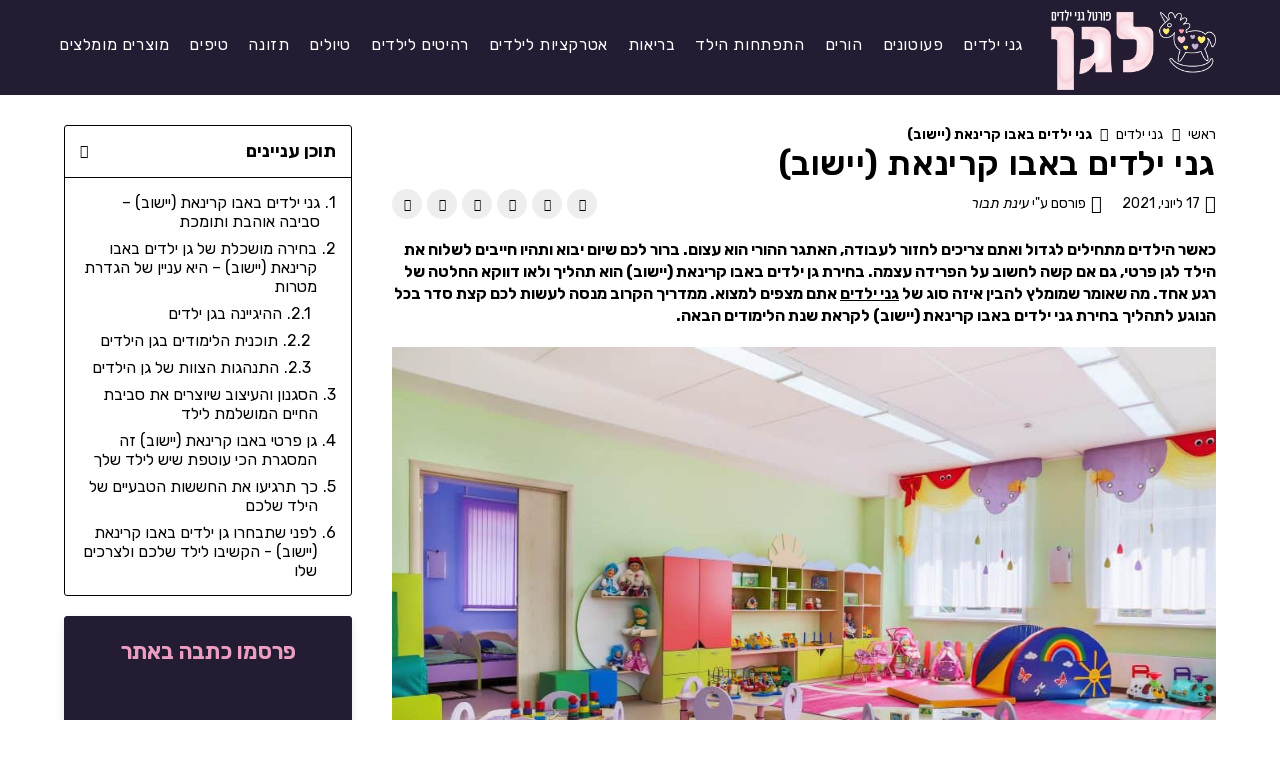

--- FILE ---
content_type: text/html; charset=UTF-8
request_url: https://www.lagan.co.il/%D7%92%D7%A0%D7%99-%D7%99%D7%9C%D7%93%D7%99%D7%9D-%D7%91%D7%90%D7%91%D7%95-%D7%A7%D7%A8%D7%99%D7%A0%D7%90%D7%AA-%D7%99%D7%99%D7%A9%D7%95%D7%91/
body_size: 38976
content:
<!DOCTYPE html>
<html class="html" dir="rtl" lang="he-IL">
<head><meta charset="UTF-8"><script>if(navigator.userAgent.match(/MSIE|Internet Explorer/i)||navigator.userAgent.match(/Trident\/7\..*?rv:11/i)){var href=document.location.href;if(!href.match(/[?&]nowprocket/)){if(href.indexOf("?")==-1){if(href.indexOf("#")==-1){document.location.href=href+"?nowprocket=1"}else{document.location.href=href.replace("#","?nowprocket=1#")}}else{if(href.indexOf("#")==-1){document.location.href=href+"&nowprocket=1"}else{document.location.href=href.replace("#","&nowprocket=1#")}}}}</script><script>(()=>{class RocketLazyLoadScripts{constructor(){this.v="1.2.5.1",this.triggerEvents=["keydown","mousedown","mousemove","touchmove","touchstart","touchend","wheel"],this.userEventHandler=this.t.bind(this),this.touchStartHandler=this.i.bind(this),this.touchMoveHandler=this.o.bind(this),this.touchEndHandler=this.h.bind(this),this.clickHandler=this.u.bind(this),this.interceptedClicks=[],this.interceptedClickListeners=[],this.l(this),window.addEventListener("pageshow",(t=>{this.persisted=t.persisted,this.everythingLoaded&&this.m()})),document.addEventListener("DOMContentLoaded",(()=>{this.p()})),this.delayedScripts={normal:[],async:[],defer:[]},this.trash=[],this.allJQueries=[]}k(t){document.hidden?t.t():(this.triggerEvents.forEach((e=>window.addEventListener(e,t.userEventHandler,{passive:!0}))),window.addEventListener("touchstart",t.touchStartHandler,{passive:!0}),window.addEventListener("mousedown",t.touchStartHandler),document.addEventListener("visibilitychange",t.userEventHandler))}_(){this.triggerEvents.forEach((t=>window.removeEventListener(t,this.userEventHandler,{passive:!0}))),document.removeEventListener("visibilitychange",this.userEventHandler)}i(t){"HTML"!==t.target.tagName&&(window.addEventListener("touchend",this.touchEndHandler),window.addEventListener("mouseup",this.touchEndHandler),window.addEventListener("touchmove",this.touchMoveHandler,{passive:!0}),window.addEventListener("mousemove",this.touchMoveHandler),t.target.addEventListener("click",this.clickHandler),this.L(t.target,!0),this.M(t.target,"onclick","rocket-onclick"),this.C())}o(t){window.removeEventListener("touchend",this.touchEndHandler),window.removeEventListener("mouseup",this.touchEndHandler),window.removeEventListener("touchmove",this.touchMoveHandler,{passive:!0}),window.removeEventListener("mousemove",this.touchMoveHandler),t.target.removeEventListener("click",this.clickHandler),this.L(t.target,!1),this.M(t.target,"rocket-onclick","onclick"),this.O()}h(){window.removeEventListener("touchend",this.touchEndHandler),window.removeEventListener("mouseup",this.touchEndHandler),window.removeEventListener("touchmove",this.touchMoveHandler,{passive:!0}),window.removeEventListener("mousemove",this.touchMoveHandler)}u(t){t.target.removeEventListener("click",this.clickHandler),this.L(t.target,!1),this.M(t.target,"rocket-onclick","onclick"),this.interceptedClicks.push(t),t.preventDefault(),t.stopPropagation(),t.stopImmediatePropagation(),this.O()}D(){window.removeEventListener("touchstart",this.touchStartHandler,{passive:!0}),window.removeEventListener("mousedown",this.touchStartHandler),this.interceptedClicks.forEach((t=>{t.target.dispatchEvent(new MouseEvent("click",{view:t.view,bubbles:!0,cancelable:!0}))}))}l(t){EventTarget.prototype.addEventListenerBase=EventTarget.prototype.addEventListener,EventTarget.prototype.addEventListener=function(e,i,o){"click"!==e||t.windowLoaded||i===t.clickHandler||t.interceptedClickListeners.push({target:this,func:i,options:o}),(this||window).addEventListenerBase(e,i,o)}}L(t,e){this.interceptedClickListeners.forEach((i=>{i.target===t&&(e?t.removeEventListener("click",i.func,i.options):t.addEventListener("click",i.func,i.options))})),t.parentNode!==document.documentElement&&this.L(t.parentNode,e)}S(){return new Promise((t=>{this.T?this.O=t:t()}))}C(){this.T=!0}O(){this.T=!1}M(t,e,i){t.hasAttribute&&t.hasAttribute(e)&&(event.target.setAttribute(i,event.target.getAttribute(e)),event.target.removeAttribute(e))}t(){this._(this),"loading"===document.readyState?document.addEventListener("DOMContentLoaded",this.R.bind(this)):this.R()}p(){let t=[];document.querySelectorAll("script[type=rocketlazyloadscript][data-rocket-src]").forEach((e=>{let i=e.getAttribute("data-rocket-src");if(i&&0!==i.indexOf("data:")){0===i.indexOf("//")&&(i=location.protocol+i);try{const o=new URL(i).origin;o!==location.origin&&t.push({src:o,crossOrigin:e.crossOrigin||"module"===e.getAttribute("data-rocket-type")})}catch(t){}}})),t=[...new Map(t.map((t=>[JSON.stringify(t),t]))).values()],this.j(t,"preconnect")}async R(){this.lastBreath=Date.now(),this.P(this),this.F(this),this.q(),this.A(),this.I(),await this.U(this.delayedScripts.normal),await this.U(this.delayedScripts.defer),await this.U(this.delayedScripts.async);try{await this.W(),await this.H(this),await this.J()}catch(t){console.error(t)}window.dispatchEvent(new Event("rocket-allScriptsLoaded")),this.everythingLoaded=!0,this.S().then((()=>{this.D()})),this.N()}A(){document.querySelectorAll("script[type=rocketlazyloadscript]").forEach((t=>{t.hasAttribute("data-rocket-src")?t.hasAttribute("async")&&!1!==t.async?this.delayedScripts.async.push(t):t.hasAttribute("defer")&&!1!==t.defer||"module"===t.getAttribute("data-rocket-type")?this.delayedScripts.defer.push(t):this.delayedScripts.normal.push(t):this.delayedScripts.normal.push(t)}))}async B(t){if(await this.G(),!0!==t.noModule||!("noModule"in HTMLScriptElement.prototype))return new Promise((e=>{let i;function o(){(i||t).setAttribute("data-rocket-status","executed"),e()}try{if(navigator.userAgent.indexOf("Firefox/")>0||""===navigator.vendor)i=document.createElement("script"),[...t.attributes].forEach((t=>{let e=t.nodeName;"type"!==e&&("data-rocket-type"===e&&(e="type"),"data-rocket-src"===e&&(e="src"),i.setAttribute(e,t.nodeValue))})),t.text&&(i.text=t.text),i.hasAttribute("src")?(i.addEventListener("load",o),i.addEventListener("error",(function(){i.setAttribute("data-rocket-status","failed"),e()})),setTimeout((()=>{i.isConnected||e()}),1)):(i.text=t.text,o()),t.parentNode.replaceChild(i,t);else{const i=t.getAttribute("data-rocket-type"),n=t.getAttribute("data-rocket-src");i?(t.type=i,t.removeAttribute("data-rocket-type")):t.removeAttribute("type"),t.addEventListener("load",o),t.addEventListener("error",(function(){t.setAttribute("data-rocket-status","failed"),e()})),n?(t.removeAttribute("data-rocket-src"),t.src=n):t.src="data:text/javascript;base64,"+window.btoa(unescape(encodeURIComponent(t.text)))}}catch(i){t.setAttribute("data-rocket-status","failed"),e()}}));t.setAttribute("data-rocket-status","skipped")}async U(t){const e=t.shift();return e&&e.isConnected?(await this.B(e),this.U(t)):Promise.resolve()}I(){this.j([...this.delayedScripts.normal,...this.delayedScripts.defer,...this.delayedScripts.async],"preload")}j(t,e){var i=document.createDocumentFragment();t.forEach((t=>{const o=t.getAttribute&&t.getAttribute("data-rocket-src")||t.src;if(o){const n=document.createElement("link");n.href=o,n.rel=e,"preconnect"!==e&&(n.as="script"),t.getAttribute&&"module"===t.getAttribute("data-rocket-type")&&(n.crossOrigin=!0),t.crossOrigin&&(n.crossOrigin=t.crossOrigin),t.integrity&&(n.integrity=t.integrity),i.appendChild(n),this.trash.push(n)}})),document.head.appendChild(i)}P(t){let e={};function i(i,o){return e[o].eventsToRewrite.indexOf(i)>=0&&!t.everythingLoaded?"rocket-"+i:i}function o(t,o){!function(t){e[t]||(e[t]={originalFunctions:{add:t.addEventListener,remove:t.removeEventListener},eventsToRewrite:[]},t.addEventListener=function(){arguments[0]=i(arguments[0],t),e[t].originalFunctions.add.apply(t,arguments)},t.removeEventListener=function(){arguments[0]=i(arguments[0],t),e[t].originalFunctions.remove.apply(t,arguments)})}(t),e[t].eventsToRewrite.push(o)}function n(e,i){let o=e[i];e[i]=null,Object.defineProperty(e,i,{get:()=>o||function(){},set(n){t.everythingLoaded?o=n:e["rocket"+i]=o=n}})}o(document,"DOMContentLoaded"),o(window,"DOMContentLoaded"),o(window,"load"),o(window,"pageshow"),o(document,"readystatechange"),n(document,"onreadystatechange"),n(window,"onload"),n(window,"onpageshow")}F(t){let e;function i(e){return t.everythingLoaded?e:e.split(" ").map((t=>"load"===t||0===t.indexOf("load.")?"rocket-jquery-load":t)).join(" ")}function o(o){if(o&&o.fn&&!t.allJQueries.includes(o)){o.fn.ready=o.fn.init.prototype.ready=function(e){return t.domReadyFired?e.bind(document)(o):document.addEventListener("rocket-DOMContentLoaded",(()=>e.bind(document)(o))),o([])};const e=o.fn.on;o.fn.on=o.fn.init.prototype.on=function(){return this[0]===window&&("string"==typeof arguments[0]||arguments[0]instanceof String?arguments[0]=i(arguments[0]):"object"==typeof arguments[0]&&Object.keys(arguments[0]).forEach((t=>{const e=arguments[0][t];delete arguments[0][t],arguments[0][i(t)]=e}))),e.apply(this,arguments),this},t.allJQueries.push(o)}e=o}o(window.jQuery),Object.defineProperty(window,"jQuery",{get:()=>e,set(t){o(t)}})}async H(t){const e=document.querySelector("script[data-webpack]");e&&(await async function(){return new Promise((t=>{e.addEventListener("load",t),e.addEventListener("error",t)}))}(),await t.K(),await t.H(t))}async W(){this.domReadyFired=!0,await this.G(),document.dispatchEvent(new Event("rocket-readystatechange")),await this.G(),document.rocketonreadystatechange&&document.rocketonreadystatechange(),await this.G(),document.dispatchEvent(new Event("rocket-DOMContentLoaded")),await this.G(),window.dispatchEvent(new Event("rocket-DOMContentLoaded"))}async J(){await this.G(),document.dispatchEvent(new Event("rocket-readystatechange")),await this.G(),document.rocketonreadystatechange&&document.rocketonreadystatechange(),await this.G(),window.dispatchEvent(new Event("rocket-load")),await this.G(),window.rocketonload&&window.rocketonload(),await this.G(),this.allJQueries.forEach((t=>t(window).trigger("rocket-jquery-load"))),await this.G();const t=new Event("rocket-pageshow");t.persisted=this.persisted,window.dispatchEvent(t),await this.G(),window.rocketonpageshow&&window.rocketonpageshow({persisted:this.persisted}),this.windowLoaded=!0}m(){document.onreadystatechange&&document.onreadystatechange(),window.onload&&window.onload(),window.onpageshow&&window.onpageshow({persisted:this.persisted})}q(){const t=new Map;document.write=document.writeln=function(e){const i=document.currentScript;i||console.error("WPRocket unable to document.write this: "+e);const o=document.createRange(),n=i.parentElement;let s=t.get(i);void 0===s&&(s=i.nextSibling,t.set(i,s));const c=document.createDocumentFragment();o.setStart(c,0),c.appendChild(o.createContextualFragment(e)),n.insertBefore(c,s)}}async G(){Date.now()-this.lastBreath>45&&(await this.K(),this.lastBreath=Date.now())}async K(){return document.hidden?new Promise((t=>setTimeout(t))):new Promise((t=>requestAnimationFrame(t)))}N(){this.trash.forEach((t=>t.remove()))}static run(){const t=new RocketLazyLoadScripts;t.k(t)}}RocketLazyLoadScripts.run()})();</script>
	
	<link rel="profile" href="https://gmpg.org/xfn/11">

	<meta name='robots' content='index, follow, max-image-preview:large, max-snippet:-1, max-video-preview:-1' />

<!-- Google Tag Manager for WordPress by gtm4wp.com -->
<script data-cfasync="false" data-pagespeed-no-defer>
	var gtm4wp_datalayer_name = "dataLayer";
	var dataLayer = dataLayer || [];
</script>
<!-- End Google Tag Manager for WordPress by gtm4wp.com --><meta name="viewport" content="width=device-width, initial-scale=1">
	<!-- This site is optimized with the Yoast SEO plugin v23.0 - https://yoast.com/wordpress/plugins/seo/ -->
	<title>גני ילדים באבו קרינאת (יישוב) - לגן</title><link rel="preload" as="style" href="https://fonts.googleapis.com/css?family=Rubik%3A100%2C200%2C300%2C400%2C500%2C600%2C700%2C800%2C900%2C100i%2C200i%2C300i%2C400i%2C500i%2C600i%2C700i%2C800i%2C900i&#038;subset=latin&#038;display=swap" /><link rel="stylesheet" href="https://fonts.googleapis.com/css?family=Rubik%3A100%2C200%2C300%2C400%2C500%2C600%2C700%2C800%2C900%2C100i%2C200i%2C300i%2C400i%2C500i%2C600i%2C700i%2C800i%2C900i&#038;subset=latin&#038;display=swap" media="print" onload="this.media='all'" /><noscript><link rel="stylesheet" href="https://fonts.googleapis.com/css?family=Rubik%3A100%2C200%2C300%2C400%2C500%2C600%2C700%2C800%2C900%2C100i%2C200i%2C300i%2C400i%2C500i%2C600i%2C700i%2C800i%2C900i&#038;subset=latin&#038;display=swap" /></noscript>
	<meta name="description" content="רוצים לדעת כיצד למצוא גני ילדים באבו קרינאת (יישוב)? הגעתם למקום הנכון. במאמר הבא נסביר לכם כל מה שחשוב לדעת לפני שתבחרו גן ילדים באבו קרינאת (יישוב)." />
	<link rel="canonical" href="https://www.lagan.co.il/גני-ילדים-באבו-קרינאת-יישוב/" />
	<meta property="og:locale" content="he_IL" />
	<meta property="og:type" content="article" />
	<meta property="og:title" content="גני ילדים באבו קרינאת (יישוב) - לגן" />
	<meta property="og:description" content="רוצים לדעת כיצד למצוא גני ילדים באבו קרינאת (יישוב)? הגעתם למקום הנכון. במאמר הבא נסביר לכם כל מה שחשוב לדעת לפני שתבחרו גן ילדים באבו קרינאת (יישוב)." />
	<meta property="og:url" content="https://www.lagan.co.il/גני-ילדים-באבו-קרינאת-יישוב/" />
	<meta property="og:site_name" content="לגן" />
	<meta property="article:published_time" content="2021-06-17T03:49:00+00:00" />
	<meta property="og:image" content="https://www.lagan.co.il/wp-content/uploads/2021/06/Depositphotos_99165138_xl-2015-scaled.jpg" />
	<meta property="og:image:width" content="1920" />
	<meta property="og:image:height" content="1280" />
	<meta property="og:image:type" content="image/jpeg" />
	<meta name="author" content="Admin" />
	<meta name="twitter:card" content="summary_large_image" />
	<meta name="twitter:label1" content="נכתב על יד" />
	<meta name="twitter:data1" content="עינת תבור" />
	<meta name="twitter:label2" content="זמן קריאה מוערך" />
	<meta name="twitter:data2" content="6 דקות" />
	<script type="application/ld+json" class="yoast-schema-graph">{"@context":"https://schema.org","@graph":[{"@type":"Article","@id":"https://www.lagan.co.il/%d7%92%d7%a0%d7%99-%d7%99%d7%9c%d7%93%d7%99%d7%9d-%d7%91%d7%90%d7%91%d7%95-%d7%a7%d7%a8%d7%99%d7%a0%d7%90%d7%aa-%d7%99%d7%99%d7%a9%d7%95%d7%91/#article","isPartOf":{"@id":"https://www.lagan.co.il/%d7%92%d7%a0%d7%99-%d7%99%d7%9c%d7%93%d7%99%d7%9d-%d7%91%d7%90%d7%91%d7%95-%d7%a7%d7%a8%d7%99%d7%a0%d7%90%d7%aa-%d7%99%d7%99%d7%a9%d7%95%d7%91/"},"author":{"name":"Admin","@id":"https://www.lagan.co.il/#/schema/person/848ab67f5516523022f43824a77494c4"},"headline":"גני ילדים באבו קרינאת (יישוב)","datePublished":"2021-06-17T03:49:00+00:00","dateModified":"2021-06-17T03:49:00+00:00","mainEntityOfPage":{"@id":"https://www.lagan.co.il/%d7%92%d7%a0%d7%99-%d7%99%d7%9c%d7%93%d7%99%d7%9d-%d7%91%d7%90%d7%91%d7%95-%d7%a7%d7%a8%d7%99%d7%a0%d7%90%d7%aa-%d7%99%d7%99%d7%a9%d7%95%d7%91/"},"wordCount":9,"publisher":{"@id":"https://www.lagan.co.il/#organization"},"image":{"@id":"https://www.lagan.co.il/%d7%92%d7%a0%d7%99-%d7%99%d7%9c%d7%93%d7%99%d7%9d-%d7%91%d7%90%d7%91%d7%95-%d7%a7%d7%a8%d7%99%d7%a0%d7%90%d7%aa-%d7%99%d7%99%d7%a9%d7%95%d7%91/#primaryimage"},"thumbnailUrl":"https://www.lagan.co.il/wp-content/uploads/2021/06/Depositphotos_99165138_xl-2015-scaled.jpg","keywords":["בחירת גן ילדים","גן ילדים","גן פרטי","גנים פרטיים","היגיינה בגן ילדים","חששות טבעיים לילד","עיצוב גן ילדים","צוות גן ילדים","תוכנית לימודים"],"articleSection":["גני ילדים"],"inLanguage":"he-IL"},{"@type":"WebPage","@id":"https://www.lagan.co.il/%d7%92%d7%a0%d7%99-%d7%99%d7%9c%d7%93%d7%99%d7%9d-%d7%91%d7%90%d7%91%d7%95-%d7%a7%d7%a8%d7%99%d7%a0%d7%90%d7%aa-%d7%99%d7%99%d7%a9%d7%95%d7%91/","url":"https://www.lagan.co.il/%d7%92%d7%a0%d7%99-%d7%99%d7%9c%d7%93%d7%99%d7%9d-%d7%91%d7%90%d7%91%d7%95-%d7%a7%d7%a8%d7%99%d7%a0%d7%90%d7%aa-%d7%99%d7%99%d7%a9%d7%95%d7%91/","name":"גני ילדים באבו קרינאת (יישוב) - לגן","isPartOf":{"@id":"https://www.lagan.co.il/#website"},"primaryImageOfPage":{"@id":"https://www.lagan.co.il/%d7%92%d7%a0%d7%99-%d7%99%d7%9c%d7%93%d7%99%d7%9d-%d7%91%d7%90%d7%91%d7%95-%d7%a7%d7%a8%d7%99%d7%a0%d7%90%d7%aa-%d7%99%d7%99%d7%a9%d7%95%d7%91/#primaryimage"},"image":{"@id":"https://www.lagan.co.il/%d7%92%d7%a0%d7%99-%d7%99%d7%9c%d7%93%d7%99%d7%9d-%d7%91%d7%90%d7%91%d7%95-%d7%a7%d7%a8%d7%99%d7%a0%d7%90%d7%aa-%d7%99%d7%99%d7%a9%d7%95%d7%91/#primaryimage"},"thumbnailUrl":"https://www.lagan.co.il/wp-content/uploads/2021/06/Depositphotos_99165138_xl-2015-scaled.jpg","datePublished":"2021-06-17T03:49:00+00:00","dateModified":"2021-06-17T03:49:00+00:00","description":"רוצים לדעת כיצד למצוא גני ילדים באבו קרינאת (יישוב)? הגעתם למקום הנכון. במאמר הבא נסביר לכם כל מה שחשוב לדעת לפני שתבחרו גן ילדים באבו קרינאת (יישוב).","breadcrumb":{"@id":"https://www.lagan.co.il/%d7%92%d7%a0%d7%99-%d7%99%d7%9c%d7%93%d7%99%d7%9d-%d7%91%d7%90%d7%91%d7%95-%d7%a7%d7%a8%d7%99%d7%a0%d7%90%d7%aa-%d7%99%d7%99%d7%a9%d7%95%d7%91/#breadcrumb"},"inLanguage":"he-IL","potentialAction":[{"@type":"ReadAction","target":["https://www.lagan.co.il/%d7%92%d7%a0%d7%99-%d7%99%d7%9c%d7%93%d7%99%d7%9d-%d7%91%d7%90%d7%91%d7%95-%d7%a7%d7%a8%d7%99%d7%a0%d7%90%d7%aa-%d7%99%d7%99%d7%a9%d7%95%d7%91/"]}]},{"@type":"ImageObject","inLanguage":"he-IL","@id":"https://www.lagan.co.il/%d7%92%d7%a0%d7%99-%d7%99%d7%9c%d7%93%d7%99%d7%9d-%d7%91%d7%90%d7%91%d7%95-%d7%a7%d7%a8%d7%99%d7%a0%d7%90%d7%aa-%d7%99%d7%99%d7%a9%d7%95%d7%91/#primaryimage","url":"https://www.lagan.co.il/wp-content/uploads/2021/06/Depositphotos_99165138_xl-2015-scaled.jpg","contentUrl":"https://www.lagan.co.il/wp-content/uploads/2021/06/Depositphotos_99165138_xl-2015-scaled.jpg","width":1920,"height":1280,"caption":"גני ילדים"},{"@type":"BreadcrumbList","@id":"https://www.lagan.co.il/%d7%92%d7%a0%d7%99-%d7%99%d7%9c%d7%93%d7%99%d7%9d-%d7%91%d7%90%d7%91%d7%95-%d7%a7%d7%a8%d7%99%d7%a0%d7%90%d7%aa-%d7%99%d7%99%d7%a9%d7%95%d7%91/#breadcrumb","itemListElement":[{"@type":"ListItem","position":1,"name":"ראשי","item":"https://www.lagan.co.il/"},{"@type":"ListItem","position":2,"name":"גני ילדים","item":"https://www.lagan.co.il/%d7%92%d7%a0%d7%99-%d7%99%d7%9c%d7%93%d7%99%d7%9d/"},{"@type":"ListItem","position":3,"name":"גני ילדים באבו קרינאת (יישוב)"}]},{"@type":"WebSite","@id":"https://www.lagan.co.il/#website","url":"https://www.lagan.co.il/","name":"לגן","description":"פורטל גני ילדים, פעוטונים ומעונות","publisher":{"@id":"https://www.lagan.co.il/#organization"},"potentialAction":[{"@type":"SearchAction","target":{"@type":"EntryPoint","urlTemplate":"https://www.lagan.co.il/?s={search_term_string}"},"query-input":"required name=search_term_string"}],"inLanguage":"he-IL"},{"@type":"Organization","@id":"https://www.lagan.co.il/#organization","name":"לגן","url":"https://www.lagan.co.il/","logo":{"@type":"ImageObject","inLanguage":"he-IL","@id":"https://www.lagan.co.il/#/schema/logo/image/","url":"https://www.lagan.co.il/wp-content/uploads/2021/03/lagan_logo_thumbnail.jpg","contentUrl":"https://www.lagan.co.il/wp-content/uploads/2021/03/lagan_logo_thumbnail.jpg","width":1280,"height":628,"caption":"לגן"},"image":{"@id":"https://www.lagan.co.il/#/schema/logo/image/"}},{"@type":"Person","@id":"https://www.lagan.co.il/#/schema/person/848ab67f5516523022f43824a77494c4","name":"עינת תבור","sameAs":["https://www.lagan.co.il"]}]}</script>
	<!-- / Yoast SEO plugin. -->


<link rel='dns-prefetch' href='//kit.fontawesome.com' />
<link rel='dns-prefetch' href='//fonts.googleapis.com' />
<link href='https://fonts.gstatic.com' crossorigin rel='preconnect' />
<link rel="alternate" type="application/rss+xml" title="לגן &laquo; פיד‏" href="https://www.lagan.co.il/feed/" />
<style id='wp-emoji-styles-inline-css'>

	img.wp-smiley, img.emoji {
		display: inline !important;
		border: none !important;
		box-shadow: none !important;
		height: 1em !important;
		width: 1em !important;
		margin: 0 0.07em !important;
		vertical-align: -0.1em !important;
		background: none !important;
		padding: 0 !important;
	}
</style>
<style id='classic-theme-styles-inline-css'>
/*! This file is auto-generated */
.wp-block-button__link{color:#fff;background-color:#32373c;border-radius:9999px;box-shadow:none;text-decoration:none;padding:calc(.667em + 2px) calc(1.333em + 2px);font-size:1.125em}.wp-block-file__button{background:#32373c;color:#fff;text-decoration:none}
</style>
<style id='global-styles-inline-css'>
body{--wp--preset--color--black: #000000;--wp--preset--color--cyan-bluish-gray: #abb8c3;--wp--preset--color--white: #ffffff;--wp--preset--color--pale-pink: #f78da7;--wp--preset--color--vivid-red: #cf2e2e;--wp--preset--color--luminous-vivid-orange: #ff6900;--wp--preset--color--luminous-vivid-amber: #fcb900;--wp--preset--color--light-green-cyan: #7bdcb5;--wp--preset--color--vivid-green-cyan: #00d084;--wp--preset--color--pale-cyan-blue: #8ed1fc;--wp--preset--color--vivid-cyan-blue: #0693e3;--wp--preset--color--vivid-purple: #9b51e0;--wp--preset--gradient--vivid-cyan-blue-to-vivid-purple: linear-gradient(135deg,rgba(6,147,227,1) 0%,rgb(155,81,224) 100%);--wp--preset--gradient--light-green-cyan-to-vivid-green-cyan: linear-gradient(135deg,rgb(122,220,180) 0%,rgb(0,208,130) 100%);--wp--preset--gradient--luminous-vivid-amber-to-luminous-vivid-orange: linear-gradient(135deg,rgba(252,185,0,1) 0%,rgba(255,105,0,1) 100%);--wp--preset--gradient--luminous-vivid-orange-to-vivid-red: linear-gradient(135deg,rgba(255,105,0,1) 0%,rgb(207,46,46) 100%);--wp--preset--gradient--very-light-gray-to-cyan-bluish-gray: linear-gradient(135deg,rgb(238,238,238) 0%,rgb(169,184,195) 100%);--wp--preset--gradient--cool-to-warm-spectrum: linear-gradient(135deg,rgb(74,234,220) 0%,rgb(151,120,209) 20%,rgb(207,42,186) 40%,rgb(238,44,130) 60%,rgb(251,105,98) 80%,rgb(254,248,76) 100%);--wp--preset--gradient--blush-light-purple: linear-gradient(135deg,rgb(255,206,236) 0%,rgb(152,150,240) 100%);--wp--preset--gradient--blush-bordeaux: linear-gradient(135deg,rgb(254,205,165) 0%,rgb(254,45,45) 50%,rgb(107,0,62) 100%);--wp--preset--gradient--luminous-dusk: linear-gradient(135deg,rgb(255,203,112) 0%,rgb(199,81,192) 50%,rgb(65,88,208) 100%);--wp--preset--gradient--pale-ocean: linear-gradient(135deg,rgb(255,245,203) 0%,rgb(182,227,212) 50%,rgb(51,167,181) 100%);--wp--preset--gradient--electric-grass: linear-gradient(135deg,rgb(202,248,128) 0%,rgb(113,206,126) 100%);--wp--preset--gradient--midnight: linear-gradient(135deg,rgb(2,3,129) 0%,rgb(40,116,252) 100%);--wp--preset--font-size--small: 13px;--wp--preset--font-size--medium: 20px;--wp--preset--font-size--large: 36px;--wp--preset--font-size--x-large: 42px;--wp--preset--spacing--20: 0.44rem;--wp--preset--spacing--30: 0.67rem;--wp--preset--spacing--40: 1rem;--wp--preset--spacing--50: 1.5rem;--wp--preset--spacing--60: 2.25rem;--wp--preset--spacing--70: 3.38rem;--wp--preset--spacing--80: 5.06rem;--wp--preset--shadow--natural: 6px 6px 9px rgba(0, 0, 0, 0.2);--wp--preset--shadow--deep: 12px 12px 50px rgba(0, 0, 0, 0.4);--wp--preset--shadow--sharp: 6px 6px 0px rgba(0, 0, 0, 0.2);--wp--preset--shadow--outlined: 6px 6px 0px -3px rgba(255, 255, 255, 1), 6px 6px rgba(0, 0, 0, 1);--wp--preset--shadow--crisp: 6px 6px 0px rgba(0, 0, 0, 1);}:where(.is-layout-flex){gap: 0.5em;}:where(.is-layout-grid){gap: 0.5em;}body .is-layout-flex{display: flex;}body .is-layout-flex{flex-wrap: wrap;align-items: center;}body .is-layout-flex > *{margin: 0;}body .is-layout-grid{display: grid;}body .is-layout-grid > *{margin: 0;}:where(.wp-block-columns.is-layout-flex){gap: 2em;}:where(.wp-block-columns.is-layout-grid){gap: 2em;}:where(.wp-block-post-template.is-layout-flex){gap: 1.25em;}:where(.wp-block-post-template.is-layout-grid){gap: 1.25em;}.has-black-color{color: var(--wp--preset--color--black) !important;}.has-cyan-bluish-gray-color{color: var(--wp--preset--color--cyan-bluish-gray) !important;}.has-white-color{color: var(--wp--preset--color--white) !important;}.has-pale-pink-color{color: var(--wp--preset--color--pale-pink) !important;}.has-vivid-red-color{color: var(--wp--preset--color--vivid-red) !important;}.has-luminous-vivid-orange-color{color: var(--wp--preset--color--luminous-vivid-orange) !important;}.has-luminous-vivid-amber-color{color: var(--wp--preset--color--luminous-vivid-amber) !important;}.has-light-green-cyan-color{color: var(--wp--preset--color--light-green-cyan) !important;}.has-vivid-green-cyan-color{color: var(--wp--preset--color--vivid-green-cyan) !important;}.has-pale-cyan-blue-color{color: var(--wp--preset--color--pale-cyan-blue) !important;}.has-vivid-cyan-blue-color{color: var(--wp--preset--color--vivid-cyan-blue) !important;}.has-vivid-purple-color{color: var(--wp--preset--color--vivid-purple) !important;}.has-black-background-color{background-color: var(--wp--preset--color--black) !important;}.has-cyan-bluish-gray-background-color{background-color: var(--wp--preset--color--cyan-bluish-gray) !important;}.has-white-background-color{background-color: var(--wp--preset--color--white) !important;}.has-pale-pink-background-color{background-color: var(--wp--preset--color--pale-pink) !important;}.has-vivid-red-background-color{background-color: var(--wp--preset--color--vivid-red) !important;}.has-luminous-vivid-orange-background-color{background-color: var(--wp--preset--color--luminous-vivid-orange) !important;}.has-luminous-vivid-amber-background-color{background-color: var(--wp--preset--color--luminous-vivid-amber) !important;}.has-light-green-cyan-background-color{background-color: var(--wp--preset--color--light-green-cyan) !important;}.has-vivid-green-cyan-background-color{background-color: var(--wp--preset--color--vivid-green-cyan) !important;}.has-pale-cyan-blue-background-color{background-color: var(--wp--preset--color--pale-cyan-blue) !important;}.has-vivid-cyan-blue-background-color{background-color: var(--wp--preset--color--vivid-cyan-blue) !important;}.has-vivid-purple-background-color{background-color: var(--wp--preset--color--vivid-purple) !important;}.has-black-border-color{border-color: var(--wp--preset--color--black) !important;}.has-cyan-bluish-gray-border-color{border-color: var(--wp--preset--color--cyan-bluish-gray) !important;}.has-white-border-color{border-color: var(--wp--preset--color--white) !important;}.has-pale-pink-border-color{border-color: var(--wp--preset--color--pale-pink) !important;}.has-vivid-red-border-color{border-color: var(--wp--preset--color--vivid-red) !important;}.has-luminous-vivid-orange-border-color{border-color: var(--wp--preset--color--luminous-vivid-orange) !important;}.has-luminous-vivid-amber-border-color{border-color: var(--wp--preset--color--luminous-vivid-amber) !important;}.has-light-green-cyan-border-color{border-color: var(--wp--preset--color--light-green-cyan) !important;}.has-vivid-green-cyan-border-color{border-color: var(--wp--preset--color--vivid-green-cyan) !important;}.has-pale-cyan-blue-border-color{border-color: var(--wp--preset--color--pale-cyan-blue) !important;}.has-vivid-cyan-blue-border-color{border-color: var(--wp--preset--color--vivid-cyan-blue) !important;}.has-vivid-purple-border-color{border-color: var(--wp--preset--color--vivid-purple) !important;}.has-vivid-cyan-blue-to-vivid-purple-gradient-background{background: var(--wp--preset--gradient--vivid-cyan-blue-to-vivid-purple) !important;}.has-light-green-cyan-to-vivid-green-cyan-gradient-background{background: var(--wp--preset--gradient--light-green-cyan-to-vivid-green-cyan) !important;}.has-luminous-vivid-amber-to-luminous-vivid-orange-gradient-background{background: var(--wp--preset--gradient--luminous-vivid-amber-to-luminous-vivid-orange) !important;}.has-luminous-vivid-orange-to-vivid-red-gradient-background{background: var(--wp--preset--gradient--luminous-vivid-orange-to-vivid-red) !important;}.has-very-light-gray-to-cyan-bluish-gray-gradient-background{background: var(--wp--preset--gradient--very-light-gray-to-cyan-bluish-gray) !important;}.has-cool-to-warm-spectrum-gradient-background{background: var(--wp--preset--gradient--cool-to-warm-spectrum) !important;}.has-blush-light-purple-gradient-background{background: var(--wp--preset--gradient--blush-light-purple) !important;}.has-blush-bordeaux-gradient-background{background: var(--wp--preset--gradient--blush-bordeaux) !important;}.has-luminous-dusk-gradient-background{background: var(--wp--preset--gradient--luminous-dusk) !important;}.has-pale-ocean-gradient-background{background: var(--wp--preset--gradient--pale-ocean) !important;}.has-electric-grass-gradient-background{background: var(--wp--preset--gradient--electric-grass) !important;}.has-midnight-gradient-background{background: var(--wp--preset--gradient--midnight) !important;}.has-small-font-size{font-size: var(--wp--preset--font-size--small) !important;}.has-medium-font-size{font-size: var(--wp--preset--font-size--medium) !important;}.has-large-font-size{font-size: var(--wp--preset--font-size--large) !important;}.has-x-large-font-size{font-size: var(--wp--preset--font-size--x-large) !important;}
.wp-block-navigation a:where(:not(.wp-element-button)){color: inherit;}
:where(.wp-block-post-template.is-layout-flex){gap: 1.25em;}:where(.wp-block-post-template.is-layout-grid){gap: 1.25em;}
:where(.wp-block-columns.is-layout-flex){gap: 2em;}:where(.wp-block-columns.is-layout-grid){gap: 2em;}
.wp-block-pullquote{font-size: 1.5em;line-height: 1.6;}
</style>
<link rel='stylesheet' id='simple-line-icons-css' href='https://www.lagan.co.il/wp-content/themes/oceanwp/assets/css/third/simple-line-icons.min.css?ver=2.4.0' media='all' />
<link rel='stylesheet' id='oceanwp-style-css' href='https://www.lagan.co.il/wp-content/themes/oceanwp/assets/css/style.min.css?ver=1.0' media='all' />
<link rel='stylesheet' id='oceanwp-hamburgers-css' href='https://www.lagan.co.il/wp-content/themes/oceanwp/assets/css/third/hamburgers/hamburgers.min.css?ver=1.0' media='all' />
<link rel='stylesheet' id='oceanwp-collapse-css' href='https://www.lagan.co.il/wp-content/themes/oceanwp/assets/css/third/hamburgers/types/collapse.css?ver=1.0' media='all' />

<link rel='stylesheet' id='elementor-icons-css' href='https://www.lagan.co.il/wp-content/plugins/elementor/assets/lib/eicons/css/elementor-icons.min.css?ver=5.40.0' media='all' />
<link rel='stylesheet' id='elementor-frontend-css' href='https://www.lagan.co.il/wp-content/plugins/elementor/assets/css/frontend-rtl.min.css?ver=3.29.2' media='all' />
<link rel='stylesheet' id='elementor-post-18-css' href='https://www.lagan.co.il/wp-content/uploads/elementor/css/post-18.css?ver=1750441633' media='all' />
<link rel='stylesheet' id='widget-image-css' href='https://www.lagan.co.il/wp-content/plugins/elementor/assets/css/widget-image-rtl.min.css?ver=3.29.2' media='all' />
<link rel='stylesheet' id='widget-heading-css' href='https://www.lagan.co.il/wp-content/plugins/elementor/assets/css/widget-heading-rtl.min.css?ver=3.29.2' media='all' />
<link rel='stylesheet' id='elementor-post-1520-css' href='https://www.lagan.co.il/wp-content/uploads/elementor/css/post-1520.css?ver=1750447925' media='all' />
<link rel='stylesheet' id='inc-style-css' href='https://www.lagan.co.il/wp-content/themes/oceanwp-child/inc/assets/css/style.css?ver=6.5.7' media='all' />
<link rel='stylesheet' id='child-style-css' href='https://www.lagan.co.il/wp-content/themes/oceanwp-child/style.css?ver=6.5.7' media='all' />
<link rel='stylesheet' id='oceanwp-rtl-css' href='https://www.lagan.co.il/wp-content/themes/oceanwp/rtl.css?ver=6.5.7' media='all' />
<link rel='stylesheet' id='elementor-gf-local-roboto-css' href='https://www.lagan.co.il/wp-content/uploads/elementor/google-fonts/css/roboto.css?ver=1750441639' media='all' />
<link rel='stylesheet' id='elementor-gf-local-robotoslab-css' href='https://www.lagan.co.il/wp-content/uploads/elementor/google-fonts/css/robotoslab.css?ver=1750441641' media='all' />
<script type="rocketlazyloadscript" data-rocket-src="https://www.lagan.co.il/wp-includes/js/jquery/jquery.min.js?ver=3.7.1" id="jquery-core-js"></script>
<script type="rocketlazyloadscript" data-rocket-src="https://www.lagan.co.il/wp-includes/js/jquery/jquery-migrate.min.js?ver=3.4.1" id="jquery-migrate-js"></script>
<script type="rocketlazyloadscript" crossorigin="anonymous" defer data-rocket-src="https://kit.fontawesome.com/4fcf7f457a.js?ver=6.5.7" id="font-awesome-js"></script>
<script type="rocketlazyloadscript" data-rocket-src="https://www.lagan.co.il/wp-content/themes/oceanwp-child/inc/assets/js/scripts.js?ver=6.5.7" id="child-scripts-js"></script>
<link rel="https://api.w.org/" href="https://www.lagan.co.il/wp-json/" /><link rel="alternate" type="application/json" href="https://www.lagan.co.il/wp-json/wp/v2/posts/1520" /><link rel="EditURI" type="application/rsd+xml" title="RSD" href="https://www.lagan.co.il/xmlrpc.php?rsd" />
<meta name="generator" content="WordPress 6.5.7" />
<link rel='shortlink' href='https://www.lagan.co.il/?p=1520' />
<link rel="alternate" type="application/json+oembed" href="https://www.lagan.co.il/wp-json/oembed/1.0/embed?url=https%3A%2F%2Fwww.lagan.co.il%2F%25d7%2592%25d7%25a0%25d7%2599-%25d7%2599%25d7%259c%25d7%2593%25d7%2599%25d7%259d-%25d7%2591%25d7%2590%25d7%2591%25d7%2595-%25d7%25a7%25d7%25a8%25d7%2599%25d7%25a0%25d7%2590%25d7%25aa-%25d7%2599%25d7%2599%25d7%25a9%25d7%2595%25d7%2591%2F" />
<link rel="alternate" type="text/xml+oembed" href="https://www.lagan.co.il/wp-json/oembed/1.0/embed?url=https%3A%2F%2Fwww.lagan.co.il%2F%25d7%2592%25d7%25a0%25d7%2599-%25d7%2599%25d7%259c%25d7%2593%25d7%2599%25d7%259d-%25d7%2591%25d7%2590%25d7%2591%25d7%2595-%25d7%25a7%25d7%25a8%25d7%2599%25d7%25a0%25d7%2590%25d7%25aa-%25d7%2599%25d7%2599%25d7%25a9%25d7%2595%25d7%2591%2F&#038;format=xml" />

<!-- Google Tag Manager for WordPress by gtm4wp.com -->
<!-- GTM Container placement set to footer -->
<script data-cfasync="false" data-pagespeed-no-defer type="text/javascript">
	var dataLayer_content = {"pagePostType":"post","pagePostType2":"single-post","pageCategory":["%d7%92%d7%a0%d7%99-%d7%99%d7%9c%d7%93%d7%99%d7%9d"],"pageAttributes":["%d7%91%d7%97%d7%99%d7%a8%d7%aa-%d7%92%d7%9f-%d7%99%d7%9c%d7%93%d7%99%d7%9d","%d7%92%d7%9f-%d7%99%d7%9c%d7%93%d7%99%d7%9d","%d7%92%d7%9f-%d7%a4%d7%a8%d7%98%d7%99","%d7%92%d7%a0%d7%99%d7%9d-%d7%a4%d7%a8%d7%98%d7%99%d7%99%d7%9d","%d7%94%d7%99%d7%92%d7%99%d7%99%d7%a0%d7%94-%d7%91%d7%92%d7%9f-%d7%99%d7%9c%d7%93%d7%99%d7%9d","%d7%97%d7%a9%d7%a9%d7%95%d7%aa-%d7%98%d7%91%d7%a2%d7%99%d7%99%d7%9d-%d7%9c%d7%99%d7%9c%d7%93","%d7%a2%d7%99%d7%a6%d7%95%d7%91-%d7%92%d7%9f-%d7%99%d7%9c%d7%93%d7%99%d7%9d","%d7%a6%d7%95%d7%95%d7%aa-%d7%92%d7%9f-%d7%99%d7%9c%d7%93%d7%99%d7%9d","%d7%aa%d7%95%d7%9b%d7%a0%d7%99%d7%aa-%d7%9c%d7%99%d7%9e%d7%95%d7%93%d7%99%d7%9d"],"pagePostAuthor":"Admin"};
	dataLayer.push( dataLayer_content );
</script>
<script type="rocketlazyloadscript" data-cfasync="false">
(function(w,d,s,l,i){w[l]=w[l]||[];w[l].push({'gtm.start':
new Date().getTime(),event:'gtm.js'});var f=d.getElementsByTagName(s)[0],
j=d.createElement(s),dl=l!='dataLayer'?'&l='+l:'';j.async=true;j.src=
'//www.googletagmanager.com/gtm.js?id='+i+dl;f.parentNode.insertBefore(j,f);
})(window,document,'script','dataLayer','GTM-P97BW28');
</script>
<!-- End Google Tag Manager for WordPress by gtm4wp.com --><script type="application/ld+json">{"@context": "https://schema.org","@type": "FAQPage","mainEntity": [{"@type":"Question","name":"איך אפשר לדעת אילו גני ילדים באבו קרינאת (יישוב) יש?","acceptedAnswer":{"@type":"Answer","text":"על מנת לחפש ולמצוא גני ילדים באבו קרינאת (יישוב) יש להיעזר ברשימת גני הילדים באתר.\n"}},{"@type":"Question","name":"כמה עולה גן ילדים באבו קרינאת (יישוב)?","acceptedAnswer":{"@type":"Answer","text":"מחירים הגנים באבו קרינאת (יישוב) משתנים ואינם קבועים. על מנת לברר מחירים, תוכלו ליצור קשר עם גן הילדים שאתם מעוניינים לרשום את ילדכם ולברר מחירים. כמו כן, מומלץ לרכז מספר הצעות ומחירים של גני ילדים באבו קרינאת (יישוב) ותוכלו להשוות ביניהם.\n"}},{"@type":"Question","name":"איך נרשמים לגן ילדים באבו קרינאת (יישוב)?","acceptedAnswer":{"@type":"Answer","text":"&lt;strong&gt;תאריכי הרישום לגני ילדים באבו קרינאת (יישוב) הם ארציים.&lt;\/strong&gt;&lt;br \/&gt;\nהשנה, מועד הרישום המעודכן מופיע באתר אבו קרינאת (יישוב).הרישום מתבצע במערכת הרישום והשיבוץ באתר של העיר אבו קרינאת (יישוב).\n"}},{"@type":"Question","name":"האם מתקיימים ימים פתוחים לרישום בגני ילדים באבו קרינאת (יישוב)?","acceptedAnswer":{"@type":"Answer","text":"לגבי יום פתוח לרישום לגן ילדים באבו קרינאת (יישוב) יש להתעדכן מול הגן בו אתם מעוניינים לרשום את ילדכם.\n"}},{"@type":"Question","name":"האם אפשר להירשם לגן ילדים באבו קרינאת (יישוב) אם כתובת המגורים היא מחוץ לאבו קרינאת (יישוב)?","acceptedAnswer":{"@type":"Answer","text":"הרישום לגן הילדים באבו קרינאת (יישוב) נעשה לתושבי אבו קרינאת (יישוב) בלבד, לפי כתובת המגורים המעודכנת בספח של הילד.\n"}},{"@type":"Question","name":"האם ביטול רישום לגן עירוני באבו קרינאת (יישוב) כרוך בעלות?","acceptedAnswer":{"@type":"Answer","text":"לפי מה שידוע לנו &amp;#8211; לא. ביטול רישום לגן ילדים באבו קרינאת (יישוב) לא כרוך בתשלום של דמי ביטול.&lt;br \/&gt;\nבעת ביטול רישום לגן הילדים יש להגיע למחלקת גני הילדים של אבו קרינאת (יישוב) בשעות קבלת הקהל עם תעודות זהות של שני ההורים.\n"}}]}</script>
            <!-- Facebook Pixel Code -->
    <script type="rocketlazyloadscript">
      !function(f,b,e,v,n,t,s)
      {if(f.fbq)return;n=f.fbq=function(){n.callMethod?
      n.callMethod.apply(n,arguments):n.queue.push(arguments)};
      if(!f._fbq)f._fbq=n;n.push=n;n.loaded=!0;n.version='2.0';
      n.queue=[];t=b.createElement(e);t.async=!0;
      t.src=v;s=b.getElementsByTagName(e)[0];
      s.parentNode.insertBefore(t,s)}(window, document,'script',
      'https://connect.facebook.net/en_US/fbevents.js');
      fbq('init', '742951133059216');
            fbq('track', 'PageView');
    </script>
    <noscript><img height="1" width="1" style="display:none"
      src="https://www.facebook.com/tr?id=742951133059216&ev=PageView&noscript=1"
    /></noscript>
    <!-- End Facebook Pixel Code -->
    <meta name="generator" content="Elementor 3.29.2; features: additional_custom_breakpoints, e_local_google_fonts; settings: css_print_method-external, google_font-enabled, font_display-auto">
			<style>
				.e-con.e-parent:nth-of-type(n+4):not(.e-lazyloaded):not(.e-no-lazyload),
				.e-con.e-parent:nth-of-type(n+4):not(.e-lazyloaded):not(.e-no-lazyload) * {
					background-image: none !important;
				}
				@media screen and (max-height: 1024px) {
					.e-con.e-parent:nth-of-type(n+3):not(.e-lazyloaded):not(.e-no-lazyload),
					.e-con.e-parent:nth-of-type(n+3):not(.e-lazyloaded):not(.e-no-lazyload) * {
						background-image: none !important;
					}
				}
				@media screen and (max-height: 640px) {
					.e-con.e-parent:nth-of-type(n+2):not(.e-lazyloaded):not(.e-no-lazyload),
					.e-con.e-parent:nth-of-type(n+2):not(.e-lazyloaded):not(.e-no-lazyload) * {
						background-image: none !important;
					}
				}
			</style>
			<link rel="icon" href="https://www.lagan.co.il/wp-content/uploads/2021/03/cropped-favicon-32x32.png" sizes="32x32" />
<link rel="icon" href="https://www.lagan.co.il/wp-content/uploads/2021/03/cropped-favicon-192x192.png" sizes="192x192" />
<link rel="apple-touch-icon" href="https://www.lagan.co.il/wp-content/uploads/2021/03/cropped-favicon-180x180.png" />
<meta name="msapplication-TileImage" content="https://www.lagan.co.il/wp-content/uploads/2021/03/cropped-favicon-270x270.png" />
<!-- OceanWP CSS -->
<style type="text/css">
/* Colors */a:hover,a.light:hover,.theme-heading .text::before,.theme-heading .text::after,#top-bar-content >a:hover,#top-bar-social li.oceanwp-email a:hover,#site-navigation-wrap .dropdown-menu >li >a:hover,#site-header.medium-header #medium-searchform button:hover,.oceanwp-mobile-menu-icon a:hover,.blog-entry.post .blog-entry-header .entry-title a:hover,.blog-entry.post .blog-entry-readmore a:hover,.blog-entry.thumbnail-entry .blog-entry-category a,ul.meta li a:hover,.dropcap,.single nav.post-navigation .nav-links .title,body .related-post-title a:hover,body #wp-calendar caption,body .contact-info-widget.default i,body .contact-info-widget.big-icons i,body .custom-links-widget .oceanwp-custom-links li a:hover,body .custom-links-widget .oceanwp-custom-links li a:hover:before,body .posts-thumbnails-widget li a:hover,body .social-widget li.oceanwp-email a:hover,.comment-author .comment-meta .comment-reply-link,#respond #cancel-comment-reply-link:hover,#footer-widgets .footer-box a:hover,#footer-bottom a:hover,#footer-bottom #footer-bottom-menu a:hover,.sidr a:hover,.sidr-class-dropdown-toggle:hover,.sidr-class-menu-item-has-children.active >a,.sidr-class-menu-item-has-children.active >a >.sidr-class-dropdown-toggle,input[type=checkbox]:checked:before{color:#000000}.single nav.post-navigation .nav-links .title .owp-icon use,.blog-entry.post .blog-entry-readmore a:hover .owp-icon use,body .contact-info-widget.default .owp-icon use,body .contact-info-widget.big-icons .owp-icon use{stroke:#000000}input[type="button"],input[type="reset"],input[type="submit"],button[type="submit"],.button,#site-navigation-wrap .dropdown-menu >li.btn >a >span,.thumbnail:hover i,.thumbnail:hover .link-post-svg-icon,.post-quote-content,.omw-modal .omw-close-modal,body .contact-info-widget.big-icons li:hover i,body .contact-info-widget.big-icons li:hover .owp-icon,body div.wpforms-container-full .wpforms-form input[type=submit],body div.wpforms-container-full .wpforms-form button[type=submit],body div.wpforms-container-full .wpforms-form .wpforms-page-button,.woocommerce-cart .wp-element-button,.woocommerce-checkout .wp-element-button,.wp-block-button__link{background-color:#000000}.widget-title{border-color:#000000}blockquote{border-color:#000000}.wp-block-quote{border-color:#000000}#searchform-dropdown{border-color:#000000}.dropdown-menu .sub-menu{border-color:#000000}.blog-entry.large-entry .blog-entry-readmore a:hover{border-color:#000000}.oceanwp-newsletter-form-wrap input[type="email"]:focus{border-color:#000000}.social-widget li.oceanwp-email a:hover{border-color:#000000}#respond #cancel-comment-reply-link:hover{border-color:#000000}body .contact-info-widget.big-icons li:hover i{border-color:#000000}body .contact-info-widget.big-icons li:hover .owp-icon{border-color:#000000}#footer-widgets .oceanwp-newsletter-form-wrap input[type="email"]:focus{border-color:#000000}input[type="button"]:hover,input[type="reset"]:hover,input[type="submit"]:hover,button[type="submit"]:hover,input[type="button"]:focus,input[type="reset"]:focus,input[type="submit"]:focus,button[type="submit"]:focus,.button:hover,.button:focus,#site-navigation-wrap .dropdown-menu >li.btn >a:hover >span,.post-quote-author,.omw-modal .omw-close-modal:hover,body div.wpforms-container-full .wpforms-form input[type=submit]:hover,body div.wpforms-container-full .wpforms-form button[type=submit]:hover,body div.wpforms-container-full .wpforms-form .wpforms-page-button:hover,.woocommerce-cart .wp-element-button:hover,.woocommerce-checkout .wp-element-button:hover,.wp-block-button__link:hover{background-color:#000000}table th,table td,hr,.content-area,body.content-left-sidebar #content-wrap .content-area,.content-left-sidebar .content-area,#top-bar-wrap,#site-header,#site-header.top-header #search-toggle,.dropdown-menu ul li,.centered-minimal-page-header,.blog-entry.post,.blog-entry.grid-entry .blog-entry-inner,.blog-entry.thumbnail-entry .blog-entry-bottom,.single-post .entry-title,.single .entry-share-wrap .entry-share,.single .entry-share,.single .entry-share ul li a,.single nav.post-navigation,.single nav.post-navigation .nav-links .nav-previous,#author-bio,#author-bio .author-bio-avatar,#author-bio .author-bio-social li a,#related-posts,#comments,.comment-body,#respond #cancel-comment-reply-link,#blog-entries .type-page,.page-numbers a,.page-numbers span:not(.elementor-screen-only),.page-links span,body #wp-calendar caption,body #wp-calendar th,body #wp-calendar tbody,body .contact-info-widget.default i,body .contact-info-widget.big-icons i,body .contact-info-widget.big-icons .owp-icon,body .contact-info-widget.default .owp-icon,body .posts-thumbnails-widget li,body .tagcloud a{border-color:#e5e5e5}a{color:#000000}a .owp-icon use{stroke:#000000}a:hover{color:#000000}a:hover .owp-icon use{stroke:#000000}body .theme-button,body input[type="submit"],body button[type="submit"],body button,body .button,body div.wpforms-container-full .wpforms-form input[type=submit],body div.wpforms-container-full .wpforms-form button[type=submit],body div.wpforms-container-full .wpforms-form .wpforms-page-button,.woocommerce-cart .wp-element-button,.woocommerce-checkout .wp-element-button,.wp-block-button__link{background-color:#000000}body .theme-button:hover,body input[type="submit"]:hover,body button[type="submit"]:hover,body button:hover,body .button:hover,body div.wpforms-container-full .wpforms-form input[type=submit]:hover,body div.wpforms-container-full .wpforms-form input[type=submit]:active,body div.wpforms-container-full .wpforms-form button[type=submit]:hover,body div.wpforms-container-full .wpforms-form button[type=submit]:active,body div.wpforms-container-full .wpforms-form .wpforms-page-button:hover,body div.wpforms-container-full .wpforms-form .wpforms-page-button:active,.woocommerce-cart .wp-element-button:hover,.woocommerce-checkout .wp-element-button:hover,.wp-block-button__link:hover{background-color:#000000}body .theme-button,body input[type="submit"],body button[type="submit"],body button,body .button,body div.wpforms-container-full .wpforms-form input[type=submit],body div.wpforms-container-full .wpforms-form button[type=submit],body div.wpforms-container-full .wpforms-form .wpforms-page-button,.woocommerce-cart .wp-element-button,.woocommerce-checkout .wp-element-button,.wp-block-button__link{border-color:#ffffff}body .theme-button:hover,body input[type="submit"]:hover,body button[type="submit"]:hover,body button:hover,body .button:hover,body div.wpforms-container-full .wpforms-form input[type=submit]:hover,body div.wpforms-container-full .wpforms-form input[type=submit]:active,body div.wpforms-container-full .wpforms-form button[type=submit]:hover,body div.wpforms-container-full .wpforms-form button[type=submit]:active,body div.wpforms-container-full .wpforms-form .wpforms-page-button:hover,body div.wpforms-container-full .wpforms-form .wpforms-page-button:active,.woocommerce-cart .wp-element-button:hover,.woocommerce-checkout .wp-element-button:hover,.wp-block-button__link:hover{border-color:#ffffff}.site-breadcrumbs a,.background-image-page-header .site-breadcrumbs a{color:#000000}.site-breadcrumbs a .owp-icon use,.background-image-page-header .site-breadcrumbs a .owp-icon use{stroke:#000000}.site-breadcrumbs a:hover,.background-image-page-header .site-breadcrumbs a:hover{color:#000000}.site-breadcrumbs a:hover .owp-icon use,.background-image-page-header .site-breadcrumbs a:hover .owp-icon use{stroke:#000000}body{color:#000000}h1,h2,h3,h4,h5,h6,.theme-heading,.widget-title,.oceanwp-widget-recent-posts-title,.comment-reply-title,.entry-title,.sidebar-box .widget-title{color:#000000}/* OceanWP Style Settings CSS */@media only screen and (min-width:960px){.content-area,.content-left-sidebar .content-area{width:75%}}@media only screen and (min-width:960px){.widget-area,.content-left-sidebar .widget-area{width:25%}}.theme-button,input[type="submit"],button[type="submit"],button,body div.wpforms-container-full .wpforms-form input[type=submit],body div.wpforms-container-full .wpforms-form button[type=submit],body div.wpforms-container-full .wpforms-form .wpforms-page-button{padding:15px 20px 15px 20px}.theme-button,input[type="submit"],button[type="submit"],button,.button,body div.wpforms-container-full .wpforms-form input[type=submit],body div.wpforms-container-full .wpforms-form button[type=submit],body div.wpforms-container-full .wpforms-form .wpforms-page-button{border-style:solid}.theme-button,input[type="submit"],button[type="submit"],button,.button,body div.wpforms-container-full .wpforms-form input[type=submit],body div.wpforms-container-full .wpforms-form button[type=submit],body div.wpforms-container-full .wpforms-form .wpforms-page-button{border-width:1px}form input[type="text"],form input[type="password"],form input[type="email"],form input[type="url"],form input[type="date"],form input[type="month"],form input[type="time"],form input[type="datetime"],form input[type="datetime-local"],form input[type="week"],form input[type="number"],form input[type="search"],form input[type="tel"],form input[type="color"],form select,form textarea,.woocommerce .woocommerce-checkout .select2-container--default .select2-selection--single{border-style:solid}body div.wpforms-container-full .wpforms-form input[type=date],body div.wpforms-container-full .wpforms-form input[type=datetime],body div.wpforms-container-full .wpforms-form input[type=datetime-local],body div.wpforms-container-full .wpforms-form input[type=email],body div.wpforms-container-full .wpforms-form input[type=month],body div.wpforms-container-full .wpforms-form input[type=number],body div.wpforms-container-full .wpforms-form input[type=password],body div.wpforms-container-full .wpforms-form input[type=range],body div.wpforms-container-full .wpforms-form input[type=search],body div.wpforms-container-full .wpforms-form input[type=tel],body div.wpforms-container-full .wpforms-form input[type=text],body div.wpforms-container-full .wpforms-form input[type=time],body div.wpforms-container-full .wpforms-form input[type=url],body div.wpforms-container-full .wpforms-form input[type=week],body div.wpforms-container-full .wpforms-form select,body div.wpforms-container-full .wpforms-form textarea{border-style:solid}form input[type="text"],form input[type="password"],form input[type="email"],form input[type="url"],form input[type="date"],form input[type="month"],form input[type="time"],form input[type="datetime"],form input[type="datetime-local"],form input[type="week"],form input[type="number"],form input[type="search"],form input[type="tel"],form input[type="color"],form select,form textarea{border-radius:3px}body div.wpforms-container-full .wpforms-form input[type=date],body div.wpforms-container-full .wpforms-form input[type=datetime],body div.wpforms-container-full .wpforms-form input[type=datetime-local],body div.wpforms-container-full .wpforms-form input[type=email],body div.wpforms-container-full .wpforms-form input[type=month],body div.wpforms-container-full .wpforms-form input[type=number],body div.wpforms-container-full .wpforms-form input[type=password],body div.wpforms-container-full .wpforms-form input[type=range],body div.wpforms-container-full .wpforms-form input[type=search],body div.wpforms-container-full .wpforms-form input[type=tel],body div.wpforms-container-full .wpforms-form input[type=text],body div.wpforms-container-full .wpforms-form input[type=time],body div.wpforms-container-full .wpforms-form input[type=url],body div.wpforms-container-full .wpforms-form input[type=week],body div.wpforms-container-full .wpforms-form select,body div.wpforms-container-full .wpforms-form textarea{border-radius:3px}/* Header */@media only screen and (max-width:959px){body.default-breakpoint #site-logo #site-logo-inner{height:65px}}@media only screen and (max-width:959px){body.default-breakpoint .oceanwp-mobile-menu-icon a,.mobile-menu-close{line-height:65px}}#site-logo #site-logo-inner,.oceanwp-social-menu .social-menu-inner,#site-header.full_screen-header .menu-bar-inner,.after-header-content .after-header-content-inner{height:70px}#site-navigation-wrap .dropdown-menu >li >a,#site-navigation-wrap .dropdown-menu >li >span.opl-logout-link,.oceanwp-mobile-menu-icon a,.mobile-menu-close,.after-header-content-inner >a{line-height:70px}#site-header-inner{padding:10px 0 5px 0}#site-header,.has-transparent-header .is-sticky #site-header,.has-vh-transparent .is-sticky #site-header.vertical-header,#searchform-header-replace{background-color:#231c33}#site-header.has-header-media .overlay-header-media{background-color:rgba(0,0,0,0.5)}#site-header{border-color:#eaeaea}#site-header #site-logo #site-logo-inner a img,#site-header.center-header #site-navigation-wrap .middle-site-logo a img{max-height:80px}@media (max-width:480px){#site-header #site-logo #site-logo-inner a img,#site-header.center-header #site-navigation-wrap .middle-site-logo a img{max-height:35px}}#site-logo a.site-logo-text{color:#000000}.effect-one #site-navigation-wrap .dropdown-menu >li >a.menu-link >span:after,.effect-three #site-navigation-wrap .dropdown-menu >li >a.menu-link >span:after,.effect-five #site-navigation-wrap .dropdown-menu >li >a.menu-link >span:before,.effect-five #site-navigation-wrap .dropdown-menu >li >a.menu-link >span:after,.effect-nine #site-navigation-wrap .dropdown-menu >li >a.menu-link >span:before,.effect-nine #site-navigation-wrap .dropdown-menu >li >a.menu-link >span:after{background-color:#ec9ec0}.effect-four #site-navigation-wrap .dropdown-menu >li >a.menu-link >span:before,.effect-four #site-navigation-wrap .dropdown-menu >li >a.menu-link >span:after,.effect-seven #site-navigation-wrap .dropdown-menu >li >a.menu-link:hover >span:after,.effect-seven #site-navigation-wrap .dropdown-menu >li.sfHover >a.menu-link >span:after{color:#ec9ec0}.effect-seven #site-navigation-wrap .dropdown-menu >li >a.menu-link:hover >span:after,.effect-seven #site-navigation-wrap .dropdown-menu >li.sfHover >a.menu-link >span:after{text-shadow:10px 0 #ec9ec0,-10px 0 #ec9ec0}#site-navigation-wrap .dropdown-menu >li >a{padding:0 10px}#site-navigation-wrap .dropdown-menu >li >a,.oceanwp-mobile-menu-icon a,#searchform-header-replace-close{color:#ffffff}#site-navigation-wrap .dropdown-menu >li >a .owp-icon use,.oceanwp-mobile-menu-icon a .owp-icon use,#searchform-header-replace-close .owp-icon use{stroke:#ffffff}#site-navigation-wrap .dropdown-menu >li >a:hover,.oceanwp-mobile-menu-icon a:hover,#searchform-header-replace-close:hover{color:#ec9ec0}#site-navigation-wrap .dropdown-menu >li >a:hover .owp-icon use,.oceanwp-mobile-menu-icon a:hover .owp-icon use,#searchform-header-replace-close:hover .owp-icon use{stroke:#ec9ec0}#site-navigation-wrap .dropdown-menu >.current-menu-item >a,#site-navigation-wrap .dropdown-menu >.current-menu-ancestor >a,#site-navigation-wrap .dropdown-menu >.current-menu-item >a:hover,#site-navigation-wrap .dropdown-menu >.current-menu-ancestor >a:hover{color:#ec9ec0}.mobile-menu .hamburger-inner,.mobile-menu .hamburger-inner::before,.mobile-menu .hamburger-inner::after{background-color:#ec9ec0}#sidr,#mobile-dropdown{background-color:#231c33}#sidr li,#sidr ul,#mobile-dropdown ul li,#mobile-dropdown ul li ul{border-color:rgba(255,255,255,0.1)}body .sidr a,body .sidr-class-dropdown-toggle,#mobile-dropdown ul li a,#mobile-dropdown ul li a .dropdown-toggle,#mobile-fullscreen ul li a,#mobile-fullscreen .oceanwp-social-menu.simple-social ul li a{color:#ffffff}#mobile-fullscreen a.close .close-icon-inner,#mobile-fullscreen a.close .close-icon-inner::after{background-color:#ffffff}body .sidr a:hover,body .sidr-class-dropdown-toggle:hover,body .sidr-class-dropdown-toggle .fa,body .sidr-class-menu-item-has-children.active >a,body .sidr-class-menu-item-has-children.active >a >.sidr-class-dropdown-toggle,#mobile-dropdown ul li a:hover,#mobile-dropdown ul li a .dropdown-toggle:hover,#mobile-dropdown .menu-item-has-children.active >a,#mobile-dropdown .menu-item-has-children.active >a >.dropdown-toggle,#mobile-fullscreen ul li a:hover,#mobile-fullscreen .oceanwp-social-menu.simple-social ul li a:hover{color:#ec9ec0}#mobile-fullscreen a.close:hover .close-icon-inner,#mobile-fullscreen a.close:hover .close-icon-inner::after{background-color:#ec9ec0}/* Blog CSS */.blog-entry ul.meta li i{color:#000000}.blog-entry ul.meta li .owp-icon use{stroke:#000000}.single-post ul.meta li i{color:#000000}.single-post ul.meta li .owp-icon use{stroke:#000000}.ocean-single-post-header ul.meta-item li a:hover{color:#333333}/* Footer Widgets */#footer-widgets{padding:50px 0 50px 0}#footer-widgets{background-color:#ffffff}#footer-widgets .footer-box .widget-title{color:#000000}#footer-widgets,#footer-widgets p,#footer-widgets li a:before,#footer-widgets .contact-info-widget span.oceanwp-contact-title,#footer-widgets .recent-posts-date,#footer-widgets .recent-posts-comments,#footer-widgets .widget-recent-posts-icons li .fa{color:#000000}#footer-widgets li,#footer-widgets #wp-calendar caption,#footer-widgets #wp-calendar th,#footer-widgets #wp-calendar tbody,#footer-widgets .contact-info-widget i,#footer-widgets .oceanwp-newsletter-form-wrap input[type="email"],#footer-widgets .posts-thumbnails-widget li,#footer-widgets .social-widget li a{border-color:#000000}#footer-widgets .contact-info-widget .owp-icon{border-color:#000000}#footer-widgets .footer-box a,#footer-widgets a{color:#000000}#footer-widgets .footer-box a:hover,#footer-widgets a:hover{color:#000000}/* Footer Copyright */#footer-bottom{background-color:#000000}#footer-bottom a:hover,#footer-bottom #footer-bottom-menu a:hover{color:#ffffff}/* Typography */body{font-family:Rubik;font-size:16px;line-height:1.4}h1,h2,h3,h4,h5,h6,.theme-heading,.widget-title,.oceanwp-widget-recent-posts-title,.comment-reply-title,.entry-title,.sidebar-box .widget-title{line-height:1.4}h1{font-size:34px;line-height:1.2}h2{font-size:24px;line-height:1.4}h3{font-size:22px;line-height:1.4}h4{font-size:18px;line-height:1.4}h5{font-size:14px;line-height:1.4}h6{font-size:15px;line-height:1.4}.page-header .page-header-title,.page-header.background-image-page-header .page-header-title{font-size:32px;line-height:1.4}.page-header .page-subheading{font-size:15px;line-height:1.8}.site-breadcrumbs,.site-breadcrumbs a{font-size:12px;line-height:1.4}#top-bar-content,#top-bar-social-alt{font-size:12px;line-height:1.8}#site-logo a.site-logo-text{font-size:24px;line-height:1}#site-navigation-wrap .dropdown-menu >li >a,#site-header.full_screen-header .fs-dropdown-menu >li >a,#site-header.top-header #site-navigation-wrap .dropdown-menu >li >a,#site-header.center-header #site-navigation-wrap .dropdown-menu >li >a,#site-header.medium-header #site-navigation-wrap .dropdown-menu >li >a,.oceanwp-mobile-menu-icon a{font-size:16px}.dropdown-menu ul li a.menu-link,#site-header.full_screen-header .fs-dropdown-menu ul.sub-menu li a{font-size:14px;line-height:1.2;letter-spacing:.6px}.sidr-class-dropdown-menu li a,a.sidr-class-toggle-sidr-close,#mobile-dropdown ul li a,body #mobile-fullscreen ul li a{font-size:15px;line-height:1.8}.blog-entry.post .blog-entry-header .entry-title a{font-size:24px;line-height:1.4}.ocean-single-post-header .single-post-title{font-size:34px;line-height:1.4;letter-spacing:.6px}.ocean-single-post-header ul.meta-item li,.ocean-single-post-header ul.meta-item li a{font-size:13px;line-height:1.4;letter-spacing:.6px}.ocean-single-post-header .post-author-name,.ocean-single-post-header .post-author-name a{font-size:14px;line-height:1.4;letter-spacing:.6px}.ocean-single-post-header .post-author-description{font-size:12px;line-height:1.4;letter-spacing:.6px}.single-post .entry-title{line-height:1.2;letter-spacing:.6px}.single-post ul.meta li,.single-post ul.meta li a{font-size:14px;line-height:1.4;letter-spacing:.6px}.sidebar-box .widget-title,.sidebar-box.widget_block .wp-block-heading{font-size:16px;line-height:1;letter-spacing:1px}#footer-widgets .footer-box .widget-title{font-size:18px;line-height:1;letter-spacing:1px;font-weight:600}#footer-bottom #copyright{font-size:12px;line-height:1}#footer-bottom #footer-bottom-menu{font-size:12px;line-height:1}.woocommerce-store-notice.demo_store{line-height:2;letter-spacing:1.5px}.demo_store .woocommerce-store-notice__dismiss-link{line-height:2;letter-spacing:1.5px}.woocommerce ul.products li.product li.title h2,.woocommerce ul.products li.product li.title a{font-size:14px;line-height:1.5}.woocommerce ul.products li.product li.category,.woocommerce ul.products li.product li.category a{font-size:12px;line-height:1}.woocommerce ul.products li.product .price{font-size:18px;line-height:1}.woocommerce ul.products li.product .button,.woocommerce ul.products li.product .product-inner .added_to_cart{font-size:12px;line-height:1.5;letter-spacing:1px}.woocommerce ul.products li.owp-woo-cond-notice span,.woocommerce ul.products li.owp-woo-cond-notice a{font-size:16px;line-height:1;letter-spacing:1px;font-weight:600;text-transform:capitalize}.woocommerce div.product .product_title{font-size:24px;line-height:1.4;letter-spacing:.6px}.woocommerce div.product p.price{font-size:36px;line-height:1}.woocommerce .owp-btn-normal .summary form button.button,.woocommerce .owp-btn-big .summary form button.button,.woocommerce .owp-btn-very-big .summary form button.button{font-size:12px;line-height:1.5;letter-spacing:1px;text-transform:uppercase}.woocommerce div.owp-woo-single-cond-notice span,.woocommerce div.owp-woo-single-cond-notice a{font-size:18px;line-height:2;letter-spacing:1.5px;font-weight:600;text-transform:capitalize}
</style></head>

<body class="rtl post-template-default single single-post postid-1520 single-format-standard wp-custom-logo wp-embed-responsive no-lightbox oceanwp-theme dropdown-mobile no-header-border default-breakpoint has-sidebar content-right-sidebar post-in-category-%d7%92%d7%a0%d7%99-%d7%99%d7%9c%d7%93%d7%99%d7%9d page-header-disabled has-breadcrumbs has-blog-grid elementor-default elementor-kit-18 elementor-page elementor-page-1520" itemscope="itemscope" itemtype="https://schema.org/Article">

	
	
	<div id="outer-wrap" class="site clr">

		<a class="skip-link screen-reader-text" href="#main">Skip to content</a>

		
		<div id="wrap" class="clr">

			
			
<header id="site-header" class="minimal-header effect-three clr" data-height="70" itemscope="itemscope" itemtype="https://schema.org/WPHeader" role="banner">

	
					
			<div id="site-header-inner" class="clr container">

				
				

<div id="site-logo" class="clr" itemscope itemtype="https://schema.org/Brand" >

	
	<div id="site-logo-inner" class="clr">

		<a href="https://www.lagan.co.il/" class="custom-logo-link" rel="home"><img fetchpriority="high" width="564" height="274" src="https://www.lagan.co.il/wp-content/uploads/2021/03/logo.png" class="custom-logo" alt="לגן" decoding="async" srcset="https://www.lagan.co.il/wp-content/uploads/2021/03/logo.png 564w, https://www.lagan.co.il/wp-content/uploads/2021/03/logo-300x146.png 300w" sizes="(max-width: 564px) 100vw, 564px" /></a>
	</div><!-- #site-logo-inner -->

	
	
</div><!-- #site-logo -->

			<div id="site-navigation-wrap" class="clr">
			
			
			
			<nav id="site-navigation" class="navigation main-navigation clr" itemscope="itemscope" itemtype="https://schema.org/SiteNavigationElement" role="navigation" >

				<ul id="menu-%d7%aa%d7%a4%d7%a8%d7%99%d7%98-%d7%a2%d7%9c%d7%99%d7%95%d7%9f" class="main-menu dropdown-menu sf-menu"><li id="menu-item-677" class="menu-item menu-item-type-taxonomy menu-item-object-category current-post-ancestor current-menu-parent current-post-parent menu-item-677"><a href="https://www.lagan.co.il/%d7%92%d7%a0%d7%99-%d7%99%d7%9c%d7%93%d7%99%d7%9d/" class="menu-link"><span class="text-wrap">גני ילדים</span></a></li><li id="menu-item-683" class="menu-item menu-item-type-taxonomy menu-item-object-category menu-item-683"><a href="https://www.lagan.co.il/%d7%a4%d7%a2%d7%95%d7%98%d7%95%d7%a0%d7%99%d7%9d/" class="menu-link"><span class="text-wrap">פעוטונים</span></a></li><li id="menu-item-678" class="menu-item menu-item-type-taxonomy menu-item-object-category menu-item-678"><a href="https://www.lagan.co.il/%d7%94%d7%95%d7%a8%d7%99%d7%9d/" class="menu-link"><span class="text-wrap">הורים</span></a></li><li id="menu-item-679" class="menu-item menu-item-type-taxonomy menu-item-object-category menu-item-679"><a href="https://www.lagan.co.il/%d7%94%d7%aa%d7%a4%d7%aa%d7%97%d7%95%d7%aa-%d7%94%d7%99%d7%9c%d7%93/" class="menu-link"><span class="text-wrap">התפתחות הילד</span></a></li><li id="menu-item-676" class="menu-item menu-item-type-taxonomy menu-item-object-category menu-item-676"><a href="https://www.lagan.co.il/%d7%91%d7%a8%d7%99%d7%90%d7%95%d7%aa/" class="menu-link"><span class="text-wrap">בריאות</span></a></li><li id="menu-item-675" class="menu-item menu-item-type-taxonomy menu-item-object-category menu-item-675"><a href="https://www.lagan.co.il/%d7%90%d7%98%d7%a8%d7%a7%d7%a6%d7%99%d7%95%d7%aa-%d7%9c%d7%99%d7%9c%d7%93%d7%99%d7%9d/" class="menu-link"><span class="text-wrap">אטרקציות לילדים</span></a></li><li id="menu-item-684" class="menu-item menu-item-type-taxonomy menu-item-object-category menu-item-684"><a href="https://www.lagan.co.il/%d7%a8%d7%94%d7%99%d7%98%d7%99%d7%9d-%d7%9c%d7%99%d7%9c%d7%93%d7%99%d7%9d/" class="menu-link"><span class="text-wrap">רהיטים לילדים</span></a></li><li id="menu-item-680" class="menu-item menu-item-type-taxonomy menu-item-object-category menu-item-680"><a href="https://www.lagan.co.il/%d7%98%d7%99%d7%95%d7%9c%d7%99%d7%9d/" class="menu-link"><span class="text-wrap">טיולים</span></a></li><li id="menu-item-686" class="menu-item menu-item-type-taxonomy menu-item-object-category menu-item-686"><a href="https://www.lagan.co.il/%d7%aa%d7%96%d7%95%d7%a0%d7%94/" class="menu-link"><span class="text-wrap">תזונה</span></a></li><li id="menu-item-681" class="menu-item menu-item-type-taxonomy menu-item-object-category menu-item-681"><a href="https://www.lagan.co.il/%d7%98%d7%99%d7%a4%d7%99%d7%9d/" class="menu-link"><span class="text-wrap">טיפים</span></a></li><li id="menu-item-687" class="menu-item menu-item-type-taxonomy menu-item-object-category menu-item-687"><a href="https://www.lagan.co.il/%d7%9e%d7%95%d7%a6%d7%a8%d7%99%d7%9d-%d7%9e%d7%95%d7%9e%d7%9c%d7%a6%d7%99%d7%9d/" class="menu-link"><span class="text-wrap">מוצרים מומלצים</span></a></li></ul>
			</nav><!-- #site-navigation -->

			
			
					</div><!-- #site-navigation-wrap -->
			
		
	
				
	
	<div class="oceanwp-mobile-menu-icon clr mobile-right">

		
		
		
		<a href="https://www.lagan.co.il/#mobile-menu-toggle" class="mobile-menu"  aria-label="תפריט ניווט מובייל">
							<div class="hamburger hamburger--collapse" aria-expanded="false" role="navigation">
					<div class="hamburger-box">
						<div class="hamburger-inner"></div>
					</div>
				</div>
						</a>

		
		
		
	</div><!-- #oceanwp-mobile-menu-navbar -->

	

			</div><!-- #site-header-inner -->

			
<div id="mobile-dropdown" class="clr" >

	<nav class="clr" itemscope="itemscope" itemtype="https://schema.org/SiteNavigationElement">

		<ul id="menu-%d7%aa%d7%a4%d7%a8%d7%99%d7%98-%d7%a2%d7%9c%d7%99%d7%95%d7%9f-1" class="menu"><li class="menu-item menu-item-type-taxonomy menu-item-object-category current-post-ancestor current-menu-parent current-post-parent menu-item-677"><a href="https://www.lagan.co.il/%d7%92%d7%a0%d7%99-%d7%99%d7%9c%d7%93%d7%99%d7%9d/">גני ילדים</a></li>
<li class="menu-item menu-item-type-taxonomy menu-item-object-category menu-item-683"><a href="https://www.lagan.co.il/%d7%a4%d7%a2%d7%95%d7%98%d7%95%d7%a0%d7%99%d7%9d/">פעוטונים</a></li>
<li class="menu-item menu-item-type-taxonomy menu-item-object-category menu-item-678"><a href="https://www.lagan.co.il/%d7%94%d7%95%d7%a8%d7%99%d7%9d/">הורים</a></li>
<li class="menu-item menu-item-type-taxonomy menu-item-object-category menu-item-679"><a href="https://www.lagan.co.il/%d7%94%d7%aa%d7%a4%d7%aa%d7%97%d7%95%d7%aa-%d7%94%d7%99%d7%9c%d7%93/">התפתחות הילד</a></li>
<li class="menu-item menu-item-type-taxonomy menu-item-object-category menu-item-676"><a href="https://www.lagan.co.il/%d7%91%d7%a8%d7%99%d7%90%d7%95%d7%aa/">בריאות</a></li>
<li class="menu-item menu-item-type-taxonomy menu-item-object-category menu-item-675"><a href="https://www.lagan.co.il/%d7%90%d7%98%d7%a8%d7%a7%d7%a6%d7%99%d7%95%d7%aa-%d7%9c%d7%99%d7%9c%d7%93%d7%99%d7%9d/">אטרקציות לילדים</a></li>
<li class="menu-item menu-item-type-taxonomy menu-item-object-category menu-item-684"><a href="https://www.lagan.co.il/%d7%a8%d7%94%d7%99%d7%98%d7%99%d7%9d-%d7%9c%d7%99%d7%9c%d7%93%d7%99%d7%9d/">רהיטים לילדים</a></li>
<li class="menu-item menu-item-type-taxonomy menu-item-object-category menu-item-680"><a href="https://www.lagan.co.il/%d7%98%d7%99%d7%95%d7%9c%d7%99%d7%9d/">טיולים</a></li>
<li class="menu-item menu-item-type-taxonomy menu-item-object-category menu-item-686"><a href="https://www.lagan.co.il/%d7%aa%d7%96%d7%95%d7%a0%d7%94/">תזונה</a></li>
<li class="menu-item menu-item-type-taxonomy menu-item-object-category menu-item-681"><a href="https://www.lagan.co.il/%d7%98%d7%99%d7%a4%d7%99%d7%9d/">טיפים</a></li>
<li class="menu-item menu-item-type-taxonomy menu-item-object-category menu-item-687"><a href="https://www.lagan.co.il/%d7%9e%d7%95%d7%a6%d7%a8%d7%99%d7%9d-%d7%9e%d7%95%d7%9e%d7%9c%d7%a6%d7%99%d7%9d/">מוצרים מומלצים</a></li>
</ul>
	</nav>

</div>

			
			
		
		
</header><!-- #site-header -->


			
			<main id="main" class="site-main clr"  role="main">

				
	
	<div id="content-wrap" class="container clr">

		
		<div id="primary" class="content-area clr">

			
			<div id="content" class="site-content clr">

				    <div id="blog-breadcrumb"><span><span><a href="https://www.lagan.co.il/">ראשי</a></span> <span class="sep">»</span> <span><a href="https://www.lagan.co.il/%d7%92%d7%a0%d7%99-%d7%99%d7%9c%d7%93%d7%99%d7%9d/">גני ילדים</a></span> <span class="sep">»</span> <span class="breadcrumb_last" aria-current="page">גני ילדים באבו קרינאת (יישוב)</span></span></div>
    
				
<article id="post-1520">

    
    

<header class="entry-header clr">
	<h1 class="single-post-title entry-title" itemprop="headline">גני ילדים באבו קרינאת (יישוב)</h1><!-- .single-post-title -->
</header><!-- .entry-header -->

    <div id="blog-post-meta">
        <div id="blog-post-meta-r">
            <div class="post-date"><span>17 ליוני, 2021</span></div>
            <div class="post-author">פורסם ע"י <span class='name'>עינת תבור</span></div>
            <div class="post-categories"></div>
        </div>
        <div id="blog-post-meta-l">
                <div class="blog-social">
                <div class="links">
                    <a href="https://wa.me/?text=https%3A%2F%2Fwww.lagan.co.il%2F%D7%92%D7%A0%D7%99-%D7%99%D7%9C%D7%93%D7%99%D7%9D-%D7%91%D7%90%D7%91%D7%95-%D7%A7%D7%A8%D7%99%D7%A0%D7%90%D7%AA-%D7%99%D7%99%D7%A9%D7%95%D7%91%2F" class="blog-social-icon whatsapp" target="_blank"></a>
                    <a href="https://www.facebook.com/sharer/sharer.php?u=https%3A%2F%2Fwww.lagan.co.il%2F%D7%92%D7%A0%D7%99-%D7%99%D7%9C%D7%93%D7%99%D7%9D-%D7%91%D7%90%D7%91%D7%95-%D7%A7%D7%A8%D7%99%D7%A0%D7%90%D7%AA-%D7%99%D7%99%D7%A9%D7%95%D7%91%2F" class="blog-social-icon facebook" target="_blank"></a>
                    <a href="https://t.me/share/url?url=https%3A%2F%2Fwww.lagan.co.il%2F%D7%92%D7%A0%D7%99-%D7%99%D7%9C%D7%93%D7%99%D7%9D-%D7%91%D7%90%D7%91%D7%95-%D7%A7%D7%A8%D7%99%D7%A0%D7%90%D7%AA-%D7%99%D7%99%D7%A9%D7%95%D7%91%2F&#038;text=%D7%92%D7%A0%D7%99+%D7%99%D7%9C%D7%93%D7%99%D7%9D+%D7%91%D7%90%D7%91%D7%95+%D7%A7%D7%A8%D7%99%D7%A0%D7%90%D7%AA+%28%D7%99%D7%99%D7%A9%D7%95%D7%91%29" class="blog-social-icon telegram" target="_blank"></a>
                    <a href="https://www.facebook.com/dialog/send?link=https%3A%2F%2Fwww.lagan.co.il%2F%D7%92%D7%A0%D7%99-%D7%99%D7%9C%D7%93%D7%99%D7%9D-%D7%91%D7%90%D7%91%D7%95-%D7%A7%D7%A8%D7%99%D7%A0%D7%90%D7%AA-%D7%99%D7%99%D7%A9%D7%95%D7%91%2Fredirect_uri=https%3A%2F%2Fwww.lagan.co.il%2F%D7%92%D7%A0%D7%99-%D7%99%D7%9C%D7%93%D7%99%D7%9D-%D7%91%D7%90%D7%91%D7%95-%D7%A7%D7%A8%D7%99%D7%A0%D7%90%D7%AA-%D7%99%D7%99%D7%A9%D7%95%D7%91%2F" class="blog-social-icon messenger" target="_blank"></a>
                    <a href="https://www.linkedin.com/sharing/share-offsite/?url=https%3A%2F%2Fwww.lagan.co.il%2F%D7%92%D7%A0%D7%99-%D7%99%D7%9C%D7%93%D7%99%D7%9D-%D7%91%D7%90%D7%91%D7%95-%D7%A7%D7%A8%D7%99%D7%A0%D7%90%D7%AA-%D7%99%D7%99%D7%A9%D7%95%D7%91%2F" class="blog-social-icon linkedin" target="_blank"></a>
                    <a href="https://twitter.com/share?text=%D7%92%D7%A0%D7%99+%D7%99%D7%9C%D7%93%D7%99%D7%9D+%D7%91%D7%90%D7%91%D7%95+%D7%A7%D7%A8%D7%99%D7%A0%D7%90%D7%AA+%28%D7%99%D7%99%D7%A9%D7%95%D7%91%29&#038;url=https%3A%2F%2Fwww.lagan.co.il%2F%D7%92%D7%A0%D7%99-%D7%99%D7%9C%D7%93%D7%99%D7%9D-%D7%91%D7%90%D7%91%D7%95-%D7%A7%D7%A8%D7%99%D7%A0%D7%90%D7%AA-%D7%99%D7%99%D7%A9%D7%95%D7%91%2F" class="blog-social-icon twitter" target="_blank"></a>
                </div>
    </div>
            </div>
    </div>
    

<div class="entry-content clr" itemprop="text">
			<div data-elementor-type="wp-post" data-elementor-id="1520" class="elementor elementor-1520" data-elementor-post-type="post">
						<section class="elementor-section elementor-top-section elementor-element elementor-element-6aa41034 elementor-section-boxed elementor-section-height-default elementor-section-height-default" data-id="6aa41034" data-element_type="section">
						<div class="elementor-container elementor-column-gap-no">
					<div class="elementor-column elementor-col-100 elementor-top-column elementor-element elementor-element-41a4838a" data-id="41a4838a" data-element_type="column">
			<div class="elementor-widget-wrap elementor-element-populated">
						<div class="elementor-element elementor-element-3d100afa excert-p elementor-widget elementor-widget-text-editor" data-id="3d100afa" data-element_type="widget" data-widget_type="text-editor.default">
				<div class="elementor-widget-container">
									<p>כאשר הילדים מתחילים לגדול ואתם צריכים לחזור לעבודה, האתגר ההורי הוא עצום. ברור לכם שיום יבוא ותהיו חייבים לשלוח את הילד לגן פרטי, גם אם קשה לחשוב על הפרידה עצמה. בחירת גן ילדים באבו קרינאת (יישוב) הוא תהליך ולאו דווקא החלטה של רגע אחד. מה שאומר שמומלץ להבין איזה סוג של <a href="https://www.lagan.co.il/%d7%92%d7%a0%d7%99-%d7%99%d7%9c%d7%93%d7%99%d7%9d/">גני ילדים</a> אתם מצפים למצוא. ממדריך הקרוב מנסה לעשות לכם קצת סדר בכל הנוגע לתהליך בחירת גני ילדים באבו קרינאת (יישוב) לקראת שנת הלימודים הבאה.</p>								</div>
				</div>
					</div>
		</div>
					</div>
		</section>
				<section class="elementor-section elementor-top-section elementor-element elementor-element-13556656 elementor-section-boxed elementor-section-height-default elementor-section-height-default" data-id="13556656" data-element_type="section">
						<div class="elementor-container elementor-column-gap-no">
					<div class="elementor-column elementor-col-100 elementor-top-column elementor-element elementor-element-54318bc0" data-id="54318bc0" data-element_type="column">
			<div class="elementor-widget-wrap elementor-element-populated">
						<div class="elementor-element elementor-element-7dcdd1b9 elementor-widget elementor-widget-image" data-id="7dcdd1b9" data-element_type="widget" data-widget_type="image.default">
				<div class="elementor-widget-container">
																<a href="https://www.lagan.co.il/wp-content/uploads/2021/06/Depositphotos_99165138_xl-2015-scaled.jpg" data-elementor-open-lightbox="yes" data-elementor-lightbox-title="גני ילדים" data-e-action-hash="#elementor-action%3Aaction%3Dlightbox%26settings%3DeyJpZCI6Nzk4LCJ1cmwiOiJodHRwczpcL1wvd3d3LmxhZ2FuLmNvLmlsXC93cC1jb250ZW50XC91cGxvYWRzXC8yMDIxXC8wNlwvRGVwb3NpdHBob3Rvc185OTE2NTEzOF94bC0yMDE1LXNjYWxlZC5qcGcifQ%3D%3D">
							<img decoding="async" width="1024" height="683" src="https://www.lagan.co.il/wp-content/uploads/2021/06/Depositphotos_99165138_xl-2015-1024x683.jpg" class="attachment-large size-large wp-image-798" alt="גני ילדים" srcset="https://www.lagan.co.il/wp-content/uploads/2021/06/Depositphotos_99165138_xl-2015-1024x683.jpg 1024w, https://www.lagan.co.il/wp-content/uploads/2021/06/Depositphotos_99165138_xl-2015-300x200.jpg 300w, https://www.lagan.co.il/wp-content/uploads/2021/06/Depositphotos_99165138_xl-2015-768x512.jpg 768w, https://www.lagan.co.il/wp-content/uploads/2021/06/Depositphotos_99165138_xl-2015-1536x1024.jpg 1536w, https://www.lagan.co.il/wp-content/uploads/2021/06/Depositphotos_99165138_xl-2015-2048x1366.jpg 2048w, https://www.lagan.co.il/wp-content/uploads/2021/06/Depositphotos_99165138_xl-2015-scaled.jpg 1920w" sizes="(max-width: 1024px) 100vw, 1024px" />								</a>
															</div>
				</div>
					</div>
		</div>
					</div>
		</section>
				<section class="elementor-section elementor-top-section elementor-element elementor-element-54d694f5 elementor-section-boxed elementor-section-height-default elementor-section-height-default" data-id="54d694f5" data-element_type="section">
						<div class="elementor-container elementor-column-gap-no">
					<div class="elementor-column elementor-col-100 elementor-top-column elementor-element elementor-element-62f7bff9" data-id="62f7bff9" data-element_type="column">
			<div class="elementor-widget-wrap elementor-element-populated">
						<div class="elementor-element elementor-element-68580315 elementor-widget elementor-widget-text-editor" data-id="68580315" data-element_type="widget" data-widget_type="text-editor.default">
				<div class="elementor-widget-container">
									<p>ילדים צעירים הם אנשים סקרנים ופעלתנים. הטבע והיצר של ילדים הוא מלא אנרגיה ותמיד מושך אותם לחפש אינטראקציות חברתיות חדשות. ולכן, לא מספיקה שיטת החינוך הביתית, לייצר את מכלול ההתנהגויות החברתיות הדרושות לאדם בוגר. כבר בגיל צעיר במיוחד הורים רבים מכניסים את הילדים למערכות החינוך הפרטיות. הן משום שיש צורך למצוא פתרון לילדים במהלך שעות העבודה. והן מפני שחשוב להקנות לילדים את הרגלי החברות הראשוניים. בדיוק מהסיבה הזו, בחירת גני ילדים באבו קרינאת (יישוב) היא החלטה הורית מרכזית שאתם צריכים לתת עליה את הדעת כבר בחודשים ובשנים הראשונות לחייו של התינוק הצעיר.</p>								</div>
				</div>
				<div class="elementor-element elementor-element-35464d9d elementor-widget elementor-widget-heading" data-id="35464d9d" data-element_type="widget" data-widget_type="heading.default">
				<div class="elementor-widget-container">
					<h2 class="elementor-heading-title elementor-size-default">גני ילדים באבו קרינאת (יישוב) – סביבה אוהבת ותומכת</h2>				</div>
				</div>
				<div class="elementor-element elementor-element-6db5cb4 elementor-widget elementor-widget-text-editor" data-id="6db5cb4" data-element_type="widget" data-widget_type="text-editor.default">
				<div class="elementor-widget-container">
									<p>חינוך תינוקות ופעוטות רכים היא משימה עם חשיבות עצומה הן ברמה האישית והן ברמה המקצועית. נשות ואנשי החינוך עושים לילות כימים על מנת להעניק חוויית תינוך עם תכנים מעניינים. בתנאי חינוך מעולים ומתוך מחשבה על העתיד של הילדים. כמעט כל אלמנט שנמצא בתוך גני ילדים באבו קרינאת (יישוב) הוא אלמנט שנבחר לעזור ולהשיג את המטרות החינוכיות. הגנים הפרטיים, יכולים להשקיע ברמה הכלכלית ביצירת סביבה חינוכית פורייה. וזאת בזכות ההשקעה בתשלומי ההורים שמאפשרת מוביליות כלכלית. התוצאה &#8211; חללי חינוך אינטראקטיביים ומעניינים, אשר מתחדשים משנה לשנה. ובסופו של יום מאפשרים לילדים לרכוש כלים ומיומנויות שילוו אותם לאורך עשרות שנים.</p>								</div>
				</div>
					</div>
		</div>
					</div>
		</section>
				<section class="elementor-section elementor-top-section elementor-element elementor-element-4e671090 elementor-section-boxed elementor-section-height-default elementor-section-height-default" data-id="4e671090" data-element_type="section">
						<div class="elementor-container elementor-column-gap-no">
					<div class="elementor-column elementor-col-100 elementor-top-column elementor-element elementor-element-4df7e5be" data-id="4df7e5be" data-element_type="column">
			<div class="elementor-widget-wrap elementor-element-populated">
						<div class="elementor-element elementor-element-41a325d8 elementor-widget elementor-widget-shortcode" data-id="41a325d8" data-element_type="widget" data-widget_type="shortcode.default">
				<div class="elementor-widget-container">
							<div class="elementor-shortcode">        <div class="blog-post-form city-field-active"
             data-button-text="שליחה">
            <div class="blog-post-form-inner">
                <div class="blog-post-form_title"><span>רוצים לשמוע על גני ילדים מומלצים באבו קרינאת (יישוב)? השאירו פרטים</span></div>
                <noscript class="ninja-forms-noscript-message">
	Notice: JavaScript is required for this content.</noscript>
<div id="nf-form-4-cont" class="nf-form-cont autocomplete-disabled" aria-live="polite" aria-labelledby="nf-form-title-4" aria-describedby="nf-form-errors-4" role="form">

    <div class="nf-loading-spinner"></div>

</div>
        <!-- That data is being printed as a workaround to page builders reordering the order of the scripts loaded-->
        <script>var formDisplay=1;var nfForms=nfForms||[];var form=[];form.id='4';form.settings={"objectType":"Form Setting","editActive":true,"title":"\u05d8\u05d5\u05e4\u05e1 \u05dc\u05d9\u05d3\u05d9\u05dd \u05d1\u05db\u05ea\u05d1\u05d4","default_label_pos":"hidden","show_title":"0","clear_complete":"1","hide_complete":"0","logged_in":"","wrapper_class":"autocomplete-disabled","element_class":"","key":"","add_submit":"1","changeEmailErrorMsg":"\u05d0\u05e0\u05d0 \u05d4\u05d6\u05d9\u05e0\u05d5 \u05db\u05ea\u05d5\u05d1\u05ea \u05d3\u05d5\u05d0&quot;\u05dc \u05ea\u05e7\u05d9\u05e0\u05d4","changeDateErrorMsg":"\u05d0\u05e0\u05d0 \u05d4\u05d6\u05d9\u05e0\u05d5 \u05ea\u05d0\u05e8\u05d9\u05da \u05ea\u05e7\u05d9\u05df","confirmFieldErrorMsg":"These fields must match!","fieldNumberNumMinError":"Number Min Error","fieldNumberNumMaxError":"Number Max Error","fieldNumberIncrementBy":"Please increment by ","formErrorsCorrectErrors":"Please correct errors before submitting this form.","validateRequiredField":"\u05d6\u05d4\u05d5 \u05e9\u05d3\u05d4 \u05d7\u05d5\u05d1\u05d4","honeypotHoneypotError":"Honeypot Error","fieldsMarkedRequired":"\u05e9\u05d3\u05d5\u05ea \u05d4\u05de\u05e1\u05d5\u05de\u05e0\u05d9\u05dd \u05d1 * \u05d4\u05df \u05d7\u05d5\u05d1\u05d4","currency":"","unique_field_error":"A form with this value has already been submitted.","not_logged_in_msg":"","sub_limit_msg":"The form has reached its submission limit.","calculations":[],"formContentData":["field_1612083011594","field_1612083027036","field_1612083039390","field_1615713725425","field_1612083308290","utm_source_1615713809453","utm_medium_1615713828096","utm_campaign_1615713835020","utm_term_1615713842637","utm_content_1615713853224","post_id_1615713863427","post_title_1615713899863","post_url_1615713909734"],"drawerDisabled":false,"allow_public_link":0,"embed_form":"","repeatable_fieldsets":"","ninjaForms":"Ninja Forms","fieldTextareaRTEInsertLink":"Insert Link","fieldTextareaRTEInsertMedia":"Insert Media","fieldTextareaRTESelectAFile":"Select a file","formHoneypot":"If you are a human seeing this field, please leave it empty.","fileUploadOldCodeFileUploadInProgress":"File Upload in Progress.","fileUploadOldCodeFileUpload":"FILE UPLOAD","currencySymbol":"&#8362;","thousands_sep":",","decimal_point":".","siteLocale":"he_IL","dateFormat":"d\/m\/Y","startOfWeek":"0","of":"of","previousMonth":"Previous Month","nextMonth":"Next Month","months":["January","February","March","April","May","June","July","August","September","October","November","December"],"monthsShort":["Jan","Feb","Mar","Apr","May","Jun","Jul","Aug","Sep","Oct","Nov","Dec"],"weekdays":["Sunday","Monday","Tuesday","Wednesday","Thursday","Friday","Saturday"],"weekdaysShort":["Sun","Mon","Tue","Wed","Thu","Fri","Sat"],"weekdaysMin":["Su","Mo","Tu","We","Th","Fr","Sa"],"recaptchaConsentMissing":"reCaptcha validation couldn&#039;t load.","recaptchaMissingCookie":"reCaptcha v3 validation couldn&#039;t load the cookie needed to submit the form.","recaptchaConsentEvent":"Accept reCaptcha cookies before sending the form.","currency_symbol":"","beforeForm":"","beforeFields":"","afterFields":"","afterForm":""};form.fields=[{"objectType":"Field","objectDomain":"fields","editActive":false,"order":1,"idAttribute":"id","label":"\u05e9\u05dd","type":"firstname","key":"field_1612083011594","label_pos":"hidden","required":1,"default":"","placeholder":"\u05e9\u05dd","container_class":"name-container","element_class":"","admin_label":"","help_text":"","custom_name_attribute":"fname","personally_identifiable":1,"value":"","field_label":"\u05e9\u05dd","field_key":"field_1612083011594","id":17,"beforeField":"","afterField":"","parentType":"firstname","element_templates":["firstname","input"],"old_classname":"","wrap_template":"wrap"},{"objectType":"Field","objectDomain":"fields","editActive":false,"order":2,"idAttribute":"id","label":"\u05d8\u05dc\u05e4\u05d5\u05df","type":"phone","key":"field_1612083027036","label_pos":"hidden","required":1,"default":"","placeholder":"\u05d8\u05dc\u05e4\u05d5\u05df","container_class":"ltr-field-container phone-container","element_class":"","input_limit":"","input_limit_type":"characters","input_limit_msg":"Character(s) left","manual_key":"","admin_label":"","help_text":"","mask":"","custom_mask":"","custom_name_attribute":"phone","personally_identifiable":1,"value":"","field_label":"\u05d8\u05dc\u05e4\u05d5\u05df","field_key":"field_1612083027036","id":18,"beforeField":"","afterField":"","parentType":"textbox","element_templates":["tel","textbox","input"],"old_classname":"","wrap_template":"wrap"},{"objectType":"Field","objectDomain":"fields","editActive":false,"order":3,"idAttribute":"id","label":"\u05d0\u05d9\u05de\u05d9\u05d9\u05dc","type":"email","key":"field_1612083039390","label_pos":"hidden","required":"","default":"","placeholder":"\u05d0\u05d9\u05de\u05d9\u05d9\u05dc","container_class":"ltr-field-container email-container","element_class":"","admin_label":"","help_text":"","custom_name_attribute":"email","personally_identifiable":1,"value":"","field_label":"\u05d0\u05d9\u05de\u05d9\u05d9\u05dc","field_key":"field_1612083039390","drawerDisabled":"","id":19,"beforeField":"","afterField":"","parentType":"email","element_templates":["email","input"],"old_classname":"","wrap_template":"wrap"},{"objectType":"Field","objectDomain":"fields","editActive":false,"order":4,"idAttribute":"id","label":"\u05e2\u05d9\u05e8","type":"textbox","key":"field_1615713725425","label_pos":"hidden","required":false,"default":"","placeholder":"\u05e2\u05d9\u05e8","container_class":"city-container","element_class":"","input_limit":"","input_limit_type":"characters","input_limit_msg":"Character(s) left","manual_key":false,"admin_label":"","help_text":"","mask":"","custom_mask":"","custom_name_attribute":"","personally_identifiable":"","value":"","drawerDisabled":false,"id":21,"beforeField":"","afterField":"","parentType":"textbox","element_templates":["textbox","input"],"old_classname":"","wrap_template":"wrap"},{"objectType":"Field","objectDomain":"fields","editActive":false,"order":5,"idAttribute":"id","type":"submit","label":"\u05e9\u05dc\u05d9\u05d7\u05d4","processing_label":"\u05e9\u05d5\u05dc\u05d7..","container_class":"","element_class":"","key":"field_1612083308290","drawerDisabled":false,"field_label":"\u05e9\u05dc\u05d9\u05d7\u05d4","field_key":"field_1612083308290","id":20,"beforeField":"","afterField":"","value":"","label_pos":"hidden","parentType":"textbox","element_templates":["submit","button","input"],"old_classname":"","wrap_template":"wrap-no-label"},{"objectType":"Field","objectDomain":"fields","editActive":false,"order":6,"idAttribute":"id","label":"utm_source","type":"hidden","key":"utm_source_1615713809453","default":"{querystring:utm_source}","admin_label":"utm_source","drawerDisabled":false,"id":22,"beforeField":"","afterField":"","value":"","label_pos":"hidden","parentType":"hidden","element_templates":["hidden","input"],"old_classname":"","wrap_template":"wrap-no-label"},{"objectType":"Field","objectDomain":"fields","editActive":false,"order":7,"idAttribute":"id","label":"utm_medium","type":"hidden","key":"utm_medium_1615713828096","default":"{querystring:utm_medium}","admin_label":"utm_medium","drawerDisabled":false,"id":23,"beforeField":"","afterField":"","value":"","label_pos":"hidden","parentType":"hidden","element_templates":["hidden","input"],"old_classname":"","wrap_template":"wrap-no-label"},{"objectType":"Field","objectDomain":"fields","editActive":false,"order":8,"idAttribute":"id","label":"utm_campaign","type":"hidden","key":"utm_campaign_1615713835020","default":"{querystring:utm_campaign}","admin_label":"utm_campaign","drawerDisabled":false,"id":24,"beforeField":"","afterField":"","value":"","label_pos":"hidden","parentType":"hidden","element_templates":["hidden","input"],"old_classname":"","wrap_template":"wrap-no-label"},{"objectType":"Field","objectDomain":"fields","editActive":false,"order":9,"idAttribute":"id","label":"utm_term","type":"hidden","key":"utm_term_1615713842637","default":"{querystring:utm_term}","admin_label":"utm_term","drawerDisabled":false,"id":25,"beforeField":"","afterField":"","value":"","label_pos":"hidden","parentType":"hidden","element_templates":["hidden","input"],"old_classname":"","wrap_template":"wrap-no-label"},{"objectType":"Field","objectDomain":"fields","editActive":false,"order":10,"idAttribute":"id","label":"utm_content","type":"hidden","key":"utm_content_1615713853224","default":"{querystring:utm_content}","admin_label":"utm_content","drawerDisabled":false,"id":26,"beforeField":"","afterField":"","value":"","label_pos":"hidden","parentType":"hidden","element_templates":["hidden","input"],"old_classname":"","wrap_template":"wrap-no-label"},{"objectType":"Field","objectDomain":"fields","editActive":false,"order":11,"idAttribute":"id","label":"post_id","type":"hidden","key":"post_id_1615713863427","default":"{wp:post_id}","admin_label":"post_id","drawerDisabled":false,"id":27,"beforeField":"","afterField":"","value":"1520","label_pos":"hidden","parentType":"hidden","element_templates":["hidden","input"],"old_classname":"","wrap_template":"wrap-no-label"},{"objectType":"Field","objectDomain":"fields","editActive":false,"order":12,"idAttribute":"id","label":"post_title","type":"hidden","key":"post_title_1615713899863","default":"{wp:post_title}","admin_label":"post_title","drawerDisabled":false,"id":28,"beforeField":"","afterField":"","value":"\u05d2\u05e0\u05d9 \u05d9\u05dc\u05d3\u05d9\u05dd \u05d1\u05d0\u05d1\u05d5 \u05e7\u05e8\u05d9\u05e0\u05d0\u05ea (\u05d9\u05d9\u05e9\u05d5\u05d1)","label_pos":"hidden","parentType":"hidden","element_templates":["hidden","input"],"old_classname":"","wrap_template":"wrap-no-label"},{"objectType":"Field","objectDomain":"fields","editActive":false,"order":12,"idAttribute":"id","label":"post_url","type":"hidden","key":"post_url_1615713909734","default":"{wp:post_title}{wp:post_url}","admin_label":"post_url","drawerDisabled":false,"id":29,"beforeField":"","afterField":"","value":"\u05d2\u05e0\u05d9 \u05d9\u05dc\u05d3\u05d9\u05dd \u05d1\u05d0\u05d1\u05d5 \u05e7\u05e8\u05d9\u05e0\u05d0\u05ea (\u05d9\u05d9\u05e9\u05d5\u05d1)https:\/\/www.lagan.co.il\/%d7%92%d7%a0%d7%99-%d7%99%d7%9c%d7%93%d7%99%d7%9d-%d7%91%d7%90%d7%91%d7%95-%d7%a7%d7%a8%d7%99%d7%a0%d7%90%d7%aa-%d7%99%d7%99%d7%a9%d7%95%d7%91\/","label_pos":"hidden","parentType":"hidden","element_templates":["hidden","input"],"old_classname":"","wrap_template":"wrap-no-label"}];nfForms.push(form);</script>
                    </div>
        </div>
        </div>
						</div>
				</div>
					</div>
		</div>
					</div>
		</section>
				<section class="elementor-section elementor-top-section elementor-element elementor-element-1ade4fd3 elementor-section-boxed elementor-section-height-default elementor-section-height-default" data-id="1ade4fd3" data-element_type="section">
						<div class="elementor-container elementor-column-gap-no">
					<div class="elementor-column elementor-col-100 elementor-top-column elementor-element elementor-element-1b81fc0f" data-id="1b81fc0f" data-element_type="column">
			<div class="elementor-widget-wrap elementor-element-populated">
						<div class="elementor-element elementor-element-2f559bb elementor-widget elementor-widget-heading" data-id="2f559bb" data-element_type="widget" data-widget_type="heading.default">
				<div class="elementor-widget-container">
					<h2 class="elementor-heading-title elementor-size-default">בחירה מושכלת של גן ילדים באבו קרינאת (יישוב) – היא עניין של הגדרת מטרות</h2>				</div>
				</div>
				<div class="elementor-element elementor-element-7d07adc5 elementor-widget elementor-widget-text-editor" data-id="7d07adc5" data-element_type="widget" data-widget_type="text-editor.default">
				<div class="elementor-widget-container">
									<p>לא משנה איזו סיבה משכנעת אותכם לצאת לתהליך חיפוש אחרי <a href="https://he.wikipedia.org/wiki/%D7%92%D7%9F_%D7%99%D7%9C%D7%93%D7%99%D7%9D">גן ילדים</a> חדש. ברגע שהגעתם להחלטה לבחור גן לשנה הבאה, צריך לעבוד בארגון. תהליך העבודה מתבסס בעיקר על הגדרת המטרות שלכם בתור הורים. גם ברמה החינוכית אבל גם ברמת תנאי השהייה בגן, אתם צריכים להגדיר מה הם הגבולות ומה הן הדרישות שלכם. לרוב, הורים מבקשים לתת את הדעת על פרמטרים כמו:</p>								</div>
				</div>
				<div class="elementor-element elementor-element-fd93ac4 elementor-widget elementor-widget-heading" data-id="fd93ac4" data-element_type="widget" data-widget_type="heading.default">
				<div class="elementor-widget-container">
					<h3 class="elementor-heading-title elementor-size-default">ההיגיינה בגן ילדים</h3>				</div>
				</div>
				<div class="elementor-element elementor-element-bae1332 elementor-widget elementor-widget-text-editor" data-id="bae1332" data-element_type="widget" data-widget_type="text-editor.default">
				<div class="elementor-widget-container">
									<p>הניקיון בגן ילדים באבו קרינאת (יישוב) הוא אולי הפרמטר החשוב ביותר שאתם צריכים להסתכל עליו. ילדים מעבירים מחלות, גם בלי לשים לב. מה שאומר שקל מאוד לצבור כמויות עצומות של וירוסים וחיידקים במשטחים המשחקים ובחללי היצירה. האחריות על ניקיון הגינה וחלל הפנים טומנת בחובה גם אלמנטים של אחריות אישית של הילדים. כלומר, צוות הגננות יכול ללמד את הילדים איך לשמור על סביבה מאורגנת ומסודרת וכתוצאה מכך גם לשמור על סטנדרט ניקיון גבוה בגן. ההיגיינה היא כלי חינוכי חשוב לא פחות מאשר דרישה בריאותית. ואתם חייבים לוודא שהיא נשמרת לאורך כל שעות היום.</p>								</div>
				</div>
				<div class="elementor-element elementor-element-9b0abbb elementor-widget elementor-widget-heading" data-id="9b0abbb" data-element_type="widget" data-widget_type="heading.default">
				<div class="elementor-widget-container">
					<h3 class="elementor-heading-title elementor-size-default">תוכנית הלימודים בגן הילדים</h3>				</div>
				</div>
				<div class="elementor-element elementor-element-7aad389 elementor-widget elementor-widget-text-editor" data-id="7aad389" data-element_type="widget" data-widget_type="text-editor.default">
				<div class="elementor-widget-container">
									<p>המטרה המרכזית של הילדים בגן, היא לקבל כלים בסיסיים לחיים. בין אם קריאה וכתיבה ובין אם הרגלים חינוכיים ותרבותיים שונים. המגוון העשיר של אמצעי לימוד הוא עדות חיה לתוכנית לימודים עשירה ומגוונת. ואתם יכולים לראות כבר במבט ראשון את האופן שבו נלמדת תוכנית הלימודים בגן. מעבר לך, מומלץ לוודא עם הצוות שתוכנית הלימודים עולה בקנה אחד עם השקפות העולם שלכם. בתור הורים, חשוב לכם להיות בעמדה אחת עם צוות הגננות בכל הנוגע למטרות הלימודים.</p>								</div>
				</div>
				<div class="elementor-element elementor-element-40bfd84 elementor-widget elementor-widget-heading" data-id="40bfd84" data-element_type="widget" data-widget_type="heading.default">
				<div class="elementor-widget-container">
					<h3 class="elementor-heading-title elementor-size-default">התנהגות הצוות של גן הילדים</h3>				</div>
				</div>
				<div class="elementor-element elementor-element-14ffcf6 elementor-widget elementor-widget-text-editor" data-id="14ffcf6" data-element_type="widget" data-widget_type="text-editor.default">
				<div class="elementor-widget-container">
									<p>לאור מקרי עבר יש לא מעט הורים שחוששים מה התנהגות של הצוות. בקשו לראות בעיניים איך נראית שגרת יום הלימודים. האם הילדים מרגישים בנוח ליד הגננות? האם יש אווירה משוחררת בגן? והאם הגננות מתנהגות בצורה מכבדת ומכובדת לילדים בכל רגע נתון? את ההתנהגויות הללו אי אפשר להסתיר והילדים יספרו לכם בדיוק מה היא האווירה שיש בגן. גם בלי מילים מפורשות.</p>								</div>
				</div>
				<div class="elementor-element elementor-element-488292d elementor-widget elementor-widget-image" data-id="488292d" data-element_type="widget" data-widget_type="image.default">
				<div class="elementor-widget-container">
															<img loading="lazy" decoding="async" width="1024" height="740" src="https://www.lagan.co.il/wp-content/uploads/2021/06/Depositphotos_3098360_xl-2015-1024x740.jpg" class="attachment-large size-large wp-image-799" alt="ילדים משחקים בגן ילדים" srcset="https://www.lagan.co.il/wp-content/uploads/2021/06/Depositphotos_3098360_xl-2015-1024x740.jpg 1024w, https://www.lagan.co.il/wp-content/uploads/2021/06/Depositphotos_3098360_xl-2015-300x217.jpg 300w, https://www.lagan.co.il/wp-content/uploads/2021/06/Depositphotos_3098360_xl-2015-768x555.jpg 768w, https://www.lagan.co.il/wp-content/uploads/2021/06/Depositphotos_3098360_xl-2015-1536x1111.jpg 1536w, https://www.lagan.co.il/wp-content/uploads/2021/06/Depositphotos_3098360_xl-2015-2048x1481.jpg 2048w, https://www.lagan.co.il/wp-content/uploads/2021/06/Depositphotos_3098360_xl-2015-scaled.jpg 1920w" sizes="(max-width: 1024px) 100vw, 1024px" />															</div>
				</div>
					</div>
		</div>
					</div>
		</section>
				<section class="elementor-section elementor-top-section elementor-element elementor-element-605446ec elementor-section-boxed elementor-section-height-default elementor-section-height-default" data-id="605446ec" data-element_type="section">
						<div class="elementor-container elementor-column-gap-no">
					<div class="elementor-column elementor-col-100 elementor-top-column elementor-element elementor-element-69cd9452" data-id="69cd9452" data-element_type="column">
			<div class="elementor-widget-wrap elementor-element-populated">
						<div class="elementor-element elementor-element-5de35cab elementor-widget elementor-widget-heading" data-id="5de35cab" data-element_type="widget" data-widget_type="heading.default">
				<div class="elementor-widget-container">
					<h2 class="elementor-heading-title elementor-size-default">הסגנון והעיצוב שיוצרים את סביבת החיים המושלמת לילד</h2>				</div>
				</div>
				<div class="elementor-element elementor-element-63e16573 elementor-widget elementor-widget-text-editor" data-id="63e16573" data-element_type="widget" data-widget_type="text-editor.default">
				<div class="elementor-widget-container">
									<p>אלמנט נוסף ולא פחות חשוב שאתם מעוניינים להסתכל עליו, הוא עיצוב הגן. ילדים מסתמכים עד מאוד על החושים שלהם ולומדים להכיר את העולם שסביבם, דרך חמשת החושים שלהם. כשאת מרבית שעות היום הם מבלים בתוך חלל אחד, יש חשיבות עצומה ליצירת גירויים בתוך חלל הפנים של הגן. היצירתיות היא כלי העבודה המשמעותי ביותר. והיא משפיעה על הדרך שבה הילדים ילמדו את העולם סביבם. משחקים מעוצבים, שימוש במדבקות קיר איכותיות, יצירת חללים מודולריים. יש כל כך הרבה אפשרויות לעצב את הגן, ובכל אחת מהן הזדמנות לחוויה מיוחדת לילדים.</p>								</div>
				</div>
					</div>
		</div>
					</div>
		</section>
				<section class="elementor-section elementor-top-section elementor-element elementor-element-fba0e7a elementor-section-boxed elementor-section-height-default elementor-section-height-default" data-id="fba0e7a" data-element_type="section">
						<div class="elementor-container elementor-column-gap-no">
					<div class="elementor-column elementor-col-100 elementor-top-column elementor-element elementor-element-e5ea2e0" data-id="e5ea2e0" data-element_type="column">
			<div class="elementor-widget-wrap elementor-element-populated">
						<div class="elementor-element elementor-element-e754328 elementor-widget elementor-widget-heading" data-id="e754328" data-element_type="widget" data-widget_type="heading.default">
				<div class="elementor-widget-container">
					<h2 class="elementor-heading-title elementor-size-default">גן פרטי באבו קרינאת (יישוב) זה המסגרת הכי עוטפת שיש לילד שלך</h2>				</div>
				</div>
				<div class="elementor-element elementor-element-aa8f5f5 elementor-widget elementor-widget-text-editor" data-id="aa8f5f5" data-element_type="widget" data-widget_type="text-editor.default">
				<div class="elementor-widget-container">
									<p>בגילאים הצעירים אתם מבקשים לקבל את רמת הוודאות הגבוהה ביותר בנוגע לאיכות החיים של הילדים. יש כל כך הרבה חששות טבעיים שלכם, כהורים, שאיתם אתם מתמודדים. ובשבועות שמובילים לתחילת שנת הלימודים, הם יכולים לעלות בשצף. גן פרטי הוא המקום שבו יהיה מקום גם לילד שלכם להרגיש בטוח. אבל גם לכם כהורים לבקש סיוע ותמיכה לאורך הדרך. גננות טובות ואמינות, הן גננות שנמצאות שם גם בשבילכם. המענה על השאלות, הייעוץ האישי והמקצועי והדיווח על כל דבר קטן שקורה בגן. זו היא הדרך המהימנה ליצור אמינות אל מול ההורים. ואת הגישה הזו תוכלו לראות כבר מהיום הראשון לשיח. המשמעות היא שחשוב מאוד להבטיח גן ילדים באבו קרינאת (יישוב) שבו הגננות הן אקטיביות, וחותרות ליצור מערכת יחסים אישית עם כל הורה וילד. כדי להיות לכתף התומכת הכי טובה שיש.</p>								</div>
				</div>
					</div>
		</div>
					</div>
		</section>
				<section class="elementor-section elementor-top-section elementor-element elementor-element-dce1deb elementor-section-boxed elementor-section-height-default elementor-section-height-default" data-id="dce1deb" data-element_type="section">
						<div class="elementor-container elementor-column-gap-default">
					<div class="elementor-column elementor-col-50 elementor-top-column elementor-element elementor-element-829b9f3" data-id="829b9f3" data-element_type="column">
			<div class="elementor-widget-wrap elementor-element-populated">
						<div class="elementor-element elementor-element-968129f elementor-widget elementor-widget-image" data-id="968129f" data-element_type="widget" data-widget_type="image.default">
				<div class="elementor-widget-container">
															<img loading="lazy" decoding="async" width="1024" height="683" src="https://www.lagan.co.il/wp-content/uploads/2021/06/Depositphotos_61582131_xl-2015-1024x683.jpg" class="attachment-large size-large wp-image-800" alt="השוואת גני ילדים זו שיטה חכמה" srcset="https://www.lagan.co.il/wp-content/uploads/2021/06/Depositphotos_61582131_xl-2015-1024x683.jpg 1024w, https://www.lagan.co.il/wp-content/uploads/2021/06/Depositphotos_61582131_xl-2015-300x200.jpg 300w, https://www.lagan.co.il/wp-content/uploads/2021/06/Depositphotos_61582131_xl-2015-768x512.jpg 768w, https://www.lagan.co.il/wp-content/uploads/2021/06/Depositphotos_61582131_xl-2015-1536x1024.jpg 1536w, https://www.lagan.co.il/wp-content/uploads/2021/06/Depositphotos_61582131_xl-2015-2048x1365.jpg 2048w, https://www.lagan.co.il/wp-content/uploads/2021/06/Depositphotos_61582131_xl-2015-scaled.jpg 1920w" sizes="(max-width: 1024px) 100vw, 1024px" />															</div>
				</div>
					</div>
		</div>
				<div class="elementor-column elementor-col-50 elementor-top-column elementor-element elementor-element-eaa8216" data-id="eaa8216" data-element_type="column">
			<div class="elementor-widget-wrap elementor-element-populated">
						<div class="elementor-element elementor-element-a2cb304 elementor-widget elementor-widget-image" data-id="a2cb304" data-element_type="widget" data-widget_type="image.default">
				<div class="elementor-widget-container">
															<img loading="lazy" decoding="async" width="1024" height="683" src="https://www.lagan.co.il/wp-content/uploads/2021/06/Depositphotos_166706000_xl-2015-1024x683.jpg" class="attachment-large size-large wp-image-801" alt="חפשו גני ילדים בסביבה שלכם" srcset="https://www.lagan.co.il/wp-content/uploads/2021/06/Depositphotos_166706000_xl-2015-1024x683.jpg 1024w, https://www.lagan.co.il/wp-content/uploads/2021/06/Depositphotos_166706000_xl-2015-300x200.jpg 300w, https://www.lagan.co.il/wp-content/uploads/2021/06/Depositphotos_166706000_xl-2015-768x512.jpg 768w, https://www.lagan.co.il/wp-content/uploads/2021/06/Depositphotos_166706000_xl-2015-1536x1024.jpg 1536w, https://www.lagan.co.il/wp-content/uploads/2021/06/Depositphotos_166706000_xl-2015-2048x1365.jpg 2048w, https://www.lagan.co.il/wp-content/uploads/2021/06/Depositphotos_166706000_xl-2015-scaled.jpg 1920w" sizes="(max-width: 1024px) 100vw, 1024px" />															</div>
				</div>
					</div>
		</div>
					</div>
		</section>
				<section class="elementor-section elementor-top-section elementor-element elementor-element-cc16666 elementor-section-boxed elementor-section-height-default elementor-section-height-default" data-id="cc16666" data-element_type="section">
						<div class="elementor-container elementor-column-gap-no">
					<div class="elementor-column elementor-col-100 elementor-top-column elementor-element elementor-element-d0b8ee9" data-id="d0b8ee9" data-element_type="column">
			<div class="elementor-widget-wrap elementor-element-populated">
						<div class="elementor-element elementor-element-088c3c2 elementor-widget elementor-widget-heading" data-id="088c3c2" data-element_type="widget" data-widget_type="heading.default">
				<div class="elementor-widget-container">
					<h2 class="elementor-heading-title elementor-size-default">כך תרגיעו את החששות הטבעיים של הילד שלכם</h2>				</div>
				</div>
				<div class="elementor-element elementor-element-46d1953 elementor-widget elementor-widget-text-editor" data-id="46d1953" data-element_type="widget" data-widget_type="text-editor.default">
				<div class="elementor-widget-container">
									<p>הכניסה בפעם הראשונה לגן ילדים היא אירוע לא פשוט. בתור הורים כל החששות והלחצים שלכם מתנקזים לרגע הזה. והילדים, הם מרגישים כל מה שקורה סביבה ולפעמים מגיבים בצורה הרבה יותר חזקה. במובנים מסוימים, הכניסה לגן הילדים יכולה להיות אירוע לא פשוט. אבל השליטה היא בידיים שלכם ושל הגננות. אחרי שעברתם את הליך בחירה מעמיק, אתם די בטוחים שעשיתם החלטה נכונה בנוגע לגן. ולכן, צריך ליצור תוכנית עבודה משותפת עם הגננות, אשר תאפשר מעבר חלק משגרת היום עם ההורים. למצב שבו הילד שמח ומאושר ללכת לגן.</p>								</div>
				</div>
					</div>
		</div>
					</div>
		</section>
				<section class="elementor-section elementor-top-section elementor-element elementor-element-6c04cdd elementor-section-boxed elementor-section-height-default elementor-section-height-default" data-id="6c04cdd" data-element_type="section">
						<div class="elementor-container elementor-column-gap-no">
					<div class="elementor-column elementor-col-100 elementor-top-column elementor-element elementor-element-b5a8f03" data-id="b5a8f03" data-element_type="column">
			<div class="elementor-widget-wrap elementor-element-populated">
						<div class="elementor-element elementor-element-c077b83 elementor-widget elementor-widget-heading" data-id="c077b83" data-element_type="widget" data-widget_type="heading.default">
				<div class="elementor-widget-container">
					<h2 class="elementor-heading-title elementor-size-default">לפני שתבחרו גן ילדים באבו קרינאת (יישוב) - הקשיבו לילד שלכם ולצרכים שלו</h2>				</div>
				</div>
				<div class="elementor-element elementor-element-96b097c elementor-widget elementor-widget-text-editor" data-id="96b097c" data-element_type="widget" data-widget_type="text-editor.default">
				<div class="elementor-widget-container">
									<p>כל ילד הוא עולם ומלאו, והוא המתנה הקטנה שלכם. זכרו תמיד שהילד הוא זה שעומד במרכזו של תהליך החיפושים. ולמרות כל החששות והפחדים הנורמטיביים, הוא זה שצריך לבלות מידי יום בגן. מה שאומר שכדאי להסתכל על התגובות של הילד. לראות האם ישנם שינויים התנהגותיים ולשוחח איתו באופן קבוע על המתרחש בשגרת היום יום. תקשורת פתוחה היא המפתח להבנת עולמו הפנימי של הילד, גם בגילאים הצעירים. וזו היא האחריות שלכם לבחון מה מתרחש בחייו של הילד. אם הילד שלכם נהנה ומרוצה בגן, תנו לחששות להתפוגג ואל תשכחו להיות תמיד עם היד על הדופק. ברגע שתהיה איזו אינדיקציה למשהו שלא מתרחש כשורה, האינסטינקטים שלכם יהיו ברורים יותר והתגובה מהירה וחדה יותר.</p>								</div>
				</div>
					</div>
		</div>
					</div>
		</section>
				</div>
		
</div><!-- .entry -->


    <section class="faq-section mode-toggle">
        <div class="section-title faq-section-title">
        <h2 class="heading-title">שאלות ותשובות</h2>
    </div>
        <div class="faq-section-list">
                <div class="faq-section-item">
            <div class="faq-section-item-inner">
                <div class="faq-section-item_header">
                    <div class="faq-section-item_question">
                        <h3 class="heading-title">איך אפשר לדעת אילו גני ילדים באבו קרינאת (יישוב) יש?</h3>
                    </div>
                </div>
                <div class="faq-section-item_content">
                    <div class="faq-section-item_answer"><p>על מנת לחפש ולמצוא גני ילדים באבו קרינאת (יישוב) יש להיעזר ברשימת גני הילדים באתר.</p>
</div>
                </div>
            </div>
        </div>
                <div class="faq-section-item">
            <div class="faq-section-item-inner">
                <div class="faq-section-item_header">
                    <div class="faq-section-item_question">
                        <h3 class="heading-title">כמה עולה גן ילדים באבו קרינאת (יישוב)?</h3>
                    </div>
                </div>
                <div class="faq-section-item_content">
                    <div class="faq-section-item_answer"><p>מחירים הגנים באבו קרינאת (יישוב) משתנים ואינם קבועים. על מנת לברר מחירים, תוכלו ליצור קשר עם גן הילדים שאתם מעוניינים לרשום את ילדכם ולברר מחירים. כמו כן, מומלץ לרכז מספר הצעות ומחירים של גני ילדים באבו קרינאת (יישוב) ותוכלו להשוות ביניהם.</p>
</div>
                </div>
            </div>
        </div>
                <div class="faq-section-item">
            <div class="faq-section-item-inner">
                <div class="faq-section-item_header">
                    <div class="faq-section-item_question">
                        <h3 class="heading-title">איך נרשמים לגן ילדים באבו קרינאת (יישוב)?</h3>
                    </div>
                </div>
                <div class="faq-section-item_content">
                    <div class="faq-section-item_answer"><p><strong>תאריכי הרישום לגני ילדים באבו קרינאת (יישוב) הם ארציים.</strong><br />
השנה, מועד הרישום המעודכן מופיע באתר אבו קרינאת (יישוב).הרישום מתבצע במערכת הרישום והשיבוץ באתר של העיר אבו קרינאת (יישוב).</p>
</div>
                </div>
            </div>
        </div>
                <div class="faq-section-item">
            <div class="faq-section-item-inner">
                <div class="faq-section-item_header">
                    <div class="faq-section-item_question">
                        <h3 class="heading-title">האם מתקיימים ימים פתוחים לרישום בגני ילדים באבו קרינאת (יישוב)?</h3>
                    </div>
                </div>
                <div class="faq-section-item_content">
                    <div class="faq-section-item_answer"><p>לגבי יום פתוח לרישום לגן ילדים באבו קרינאת (יישוב) יש להתעדכן מול הגן בו אתם מעוניינים לרשום את ילדכם.</p>
</div>
                </div>
            </div>
        </div>
                <div class="faq-section-item">
            <div class="faq-section-item-inner">
                <div class="faq-section-item_header">
                    <div class="faq-section-item_question">
                        <h3 class="heading-title">האם אפשר להירשם לגן ילדים באבו קרינאת (יישוב) אם כתובת המגורים היא מחוץ לאבו קרינאת (יישוב)?</h3>
                    </div>
                </div>
                <div class="faq-section-item_content">
                    <div class="faq-section-item_answer"><p>הרישום לגן הילדים באבו קרינאת (יישוב) נעשה לתושבי אבו קרינאת (יישוב) בלבד, לפי כתובת המגורים המעודכנת בספח של הילד.</p>
</div>
                </div>
            </div>
        </div>
                <div class="faq-section-item">
            <div class="faq-section-item-inner">
                <div class="faq-section-item_header">
                    <div class="faq-section-item_question">
                        <h3 class="heading-title">האם ביטול רישום לגן עירוני באבו קרינאת (יישוב) כרוך בעלות?</h3>
                    </div>
                </div>
                <div class="faq-section-item_content">
                    <div class="faq-section-item_answer"><p>לפי מה שידוע לנו &#8211; לא. ביטול רישום לגן ילדים באבו קרינאת (יישוב) לא כרוך בתשלום של דמי ביטול.<br />
בעת ביטול רישום לגן הילדים יש להגיע למחלקת גני הילדים של אבו קרינאת (יישוב) בשעות קבלת הקהל עם תעודות זהות של שני ההורים.</p>
</div>
                </div>
            </div>
        </div>
            </div>
</section>
<section class="similar-subject-posts-section">
    <div class="section-title similar-subject-posts-section-title">
        <h2 class="heading-title">עוד כתבות דומות בנושא גני ילדים</h2>
    </div>
    <div class="similar-subject-posts-section-list">
        <ul>
                        <li class="similar-subject-posts-section-list-item">
                <a href="https://www.lagan.co.il/%d7%92%d7%a0%d7%99-%d7%99%d7%9c%d7%93%d7%99%d7%9d-%d7%91%d7%90%d7%91%d7%95-%d7%aa%d7%9c%d7%95%d7%9c/" title="גני ילדים באבו תלול"><span>גני ילדים באבו תלול</span></a>
            </li>
                        <li class="similar-subject-posts-section-list-item">
                <a href="https://www.lagan.co.il/%d7%92%d7%a0%d7%99-%d7%99%d7%9c%d7%93%d7%99%d7%9d-%d7%91%d7%90%d7%91%d7%98%d7%99%d7%9f/" title="גני ילדים באבטין"><span>גני ילדים באבטין</span></a>
            </li>
                        <li class="similar-subject-posts-section-list-item">
                <a href="https://www.lagan.co.il/%d7%92%d7%a0%d7%99-%d7%99%d7%9c%d7%93%d7%99%d7%9d-%d7%91%d7%90%d7%91%d7%98%d7%9c%d7%99%d7%95%d7%9f/" title="גני ילדים באבטליון"><span>גני ילדים באבטליון</span></a>
            </li>
                        <li class="similar-subject-posts-section-list-item">
                <a href="https://www.lagan.co.il/%d7%92%d7%a0%d7%99-%d7%99%d7%9c%d7%93%d7%99%d7%9d-%d7%91%d7%90%d7%91%d7%99%d7%90%d7%9c/" title="גני ילדים באביאל"><span>גני ילדים באביאל</span></a>
            </li>
                        <li class="similar-subject-posts-section-list-item">
                <a href="https://www.lagan.co.il/%d7%92%d7%a0%d7%99-%d7%99%d7%9c%d7%93%d7%99%d7%9d-%d7%91%d7%90%d7%91%d7%99%d7%91%d7%99%d7%9d/" title="גני ילדים באביבים"><span>גני ילדים באביבים</span></a>
            </li>
                        <li class="similar-subject-posts-section-list-item">
                <a href="https://www.lagan.co.il/%d7%92%d7%a0%d7%99-%d7%99%d7%9c%d7%93%d7%99%d7%9d-%d7%91%d7%90%d7%91%d7%99%d7%92%d7%93%d7%95%d7%a8/" title="גני ילדים באביגדור"><span>גני ילדים באביגדור</span></a>
            </li>
                        <li class="similar-subject-posts-section-list-item">
                <a href="https://www.lagan.co.il/%d7%92%d7%a0%d7%99-%d7%99%d7%9c%d7%93%d7%99%d7%9d-%d7%91%d7%90%d7%91%d7%99%d7%97%d7%99%d7%9c/" title="גני ילדים באביחיל"><span>גני ילדים באביחיל</span></a>
            </li>
                        <li class="similar-subject-posts-section-list-item">
                <a href="https://www.lagan.co.il/%d7%92%d7%a0%d7%99-%d7%99%d7%9c%d7%93%d7%99%d7%9d-%d7%91%d7%90%d7%91%d7%99%d7%98%d7%9c-2/" title="גני ילדים באביטל"><span>גני ילדים באביטל</span></a>
            </li>
                        <li class="similar-subject-posts-section-list-item">
                <a href="https://www.lagan.co.il/%d7%92%d7%a0%d7%99-%d7%99%d7%9c%d7%93%d7%99%d7%9d-%d7%91%d7%90%d7%91%d7%99%d7%a2%d7%96%d7%a8/" title="גני ילדים באביעזר"><span>גני ילדים באביעזר</span></a>
            </li>
                        <li class="similar-subject-posts-section-list-item">
                <a href="https://www.lagan.co.il/%d7%92%d7%a0%d7%99-%d7%99%d7%9c%d7%93%d7%99%d7%9d-%d7%91%d7%90%d7%91%d7%99%d7%a8%d7%99%d7%9d/" title="גני ילדים באבירים"><span>גני ילדים באבירים</span></a>
            </li>
                    </ul>
    </div>
</section>

<div class="post-tags clr"><span class="post-tags_label">תגיות</span><a href="https://www.lagan.co.il/tag/%d7%91%d7%97%d7%99%d7%a8%d7%aa-%d7%92%d7%9f-%d7%99%d7%9c%d7%93%d7%99%d7%9d/" rel="tag">בחירת גן ילדים</a> <a href="https://www.lagan.co.il/tag/%d7%92%d7%9f-%d7%99%d7%9c%d7%93%d7%99%d7%9d/" rel="tag">גן ילדים</a> <a href="https://www.lagan.co.il/tag/%d7%92%d7%9f-%d7%a4%d7%a8%d7%98%d7%99/" rel="tag">גן פרטי</a> <a href="https://www.lagan.co.il/tag/%d7%92%d7%a0%d7%99%d7%9d-%d7%a4%d7%a8%d7%98%d7%99%d7%99%d7%9d/" rel="tag">גנים פרטיים</a> <a href="https://www.lagan.co.il/tag/%d7%94%d7%99%d7%92%d7%99%d7%99%d7%a0%d7%94-%d7%91%d7%92%d7%9f-%d7%99%d7%9c%d7%93%d7%99%d7%9d/" rel="tag">היגיינה בגן ילדים</a> <a href="https://www.lagan.co.il/tag/%d7%97%d7%a9%d7%a9%d7%95%d7%aa-%d7%98%d7%91%d7%a2%d7%99%d7%99%d7%9d-%d7%9c%d7%99%d7%9c%d7%93/" rel="tag">חששות טבעיים לילד</a> <a href="https://www.lagan.co.il/tag/%d7%a2%d7%99%d7%a6%d7%95%d7%91-%d7%92%d7%9f-%d7%99%d7%9c%d7%93%d7%99%d7%9d/" rel="tag">עיצוב גן ילדים</a> <a href="https://www.lagan.co.il/tag/%d7%a6%d7%95%d7%95%d7%aa-%d7%92%d7%9f-%d7%99%d7%9c%d7%93%d7%99%d7%9d/" rel="tag">צוות גן ילדים</a> <a href="https://www.lagan.co.il/tag/%d7%aa%d7%95%d7%9b%d7%a0%d7%99%d7%aa-%d7%9c%d7%99%d7%9e%d7%95%d7%93%d7%99%d7%9d/" rel="tag">תוכנית לימודים</a></div>    <div class="post-social-share">
        <div class="section-title post-social-share-title">
            <div class="heading-title">מצאתם את מה שחיפשתם? שתפו בקליק</div>
        </div>
            <div class="blog-social">
                <div class="links">
                    <a href="https://wa.me/?text=https%3A%2F%2Fwww.lagan.co.il%2F%D7%92%D7%A0%D7%99-%D7%99%D7%9C%D7%93%D7%99%D7%9D-%D7%91%D7%90%D7%91%D7%95-%D7%A7%D7%A8%D7%99%D7%A0%D7%90%D7%AA-%D7%99%D7%99%D7%A9%D7%95%D7%91%2F" class="blog-social-icon whatsapp" target="_blank"></a>
                    <a href="https://www.facebook.com/sharer/sharer.php?u=https%3A%2F%2Fwww.lagan.co.il%2F%D7%92%D7%A0%D7%99-%D7%99%D7%9C%D7%93%D7%99%D7%9D-%D7%91%D7%90%D7%91%D7%95-%D7%A7%D7%A8%D7%99%D7%A0%D7%90%D7%AA-%D7%99%D7%99%D7%A9%D7%95%D7%91%2F" class="blog-social-icon facebook" target="_blank"></a>
                    <a href="https://t.me/share/url?url=https%3A%2F%2Fwww.lagan.co.il%2F%D7%92%D7%A0%D7%99-%D7%99%D7%9C%D7%93%D7%99%D7%9D-%D7%91%D7%90%D7%91%D7%95-%D7%A7%D7%A8%D7%99%D7%A0%D7%90%D7%AA-%D7%99%D7%99%D7%A9%D7%95%D7%91%2F&#038;text=%D7%92%D7%A0%D7%99+%D7%99%D7%9C%D7%93%D7%99%D7%9D+%D7%91%D7%90%D7%91%D7%95+%D7%A7%D7%A8%D7%99%D7%A0%D7%90%D7%AA+%28%D7%99%D7%99%D7%A9%D7%95%D7%91%29" class="blog-social-icon telegram" target="_blank"></a>
                    <a href="https://www.facebook.com/dialog/send?link=https%3A%2F%2Fwww.lagan.co.il%2F%D7%92%D7%A0%D7%99-%D7%99%D7%9C%D7%93%D7%99%D7%9D-%D7%91%D7%90%D7%91%D7%95-%D7%A7%D7%A8%D7%99%D7%A0%D7%90%D7%AA-%D7%99%D7%99%D7%A9%D7%95%D7%91%2Fredirect_uri=https%3A%2F%2Fwww.lagan.co.il%2F%D7%92%D7%A0%D7%99-%D7%99%D7%9C%D7%93%D7%99%D7%9D-%D7%91%D7%90%D7%91%D7%95-%D7%A7%D7%A8%D7%99%D7%A0%D7%90%D7%AA-%D7%99%D7%99%D7%A9%D7%95%D7%91%2F" class="blog-social-icon messenger" target="_blank"></a>
                    <a href="https://www.linkedin.com/sharing/share-offsite/?url=https%3A%2F%2Fwww.lagan.co.il%2F%D7%92%D7%A0%D7%99-%D7%99%D7%9C%D7%93%D7%99%D7%9D-%D7%91%D7%90%D7%91%D7%95-%D7%A7%D7%A8%D7%99%D7%A0%D7%90%D7%AA-%D7%99%D7%99%D7%A9%D7%95%D7%91%2F" class="blog-social-icon linkedin" target="_blank"></a>
                    <a href="https://twitter.com/share?text=%D7%92%D7%A0%D7%99+%D7%99%D7%9C%D7%93%D7%99%D7%9D+%D7%91%D7%90%D7%91%D7%95+%D7%A7%D7%A8%D7%99%D7%A0%D7%90%D7%AA+%28%D7%99%D7%99%D7%A9%D7%95%D7%91%29&#038;url=https%3A%2F%2Fwww.lagan.co.il%2F%D7%92%D7%A0%D7%99-%D7%99%D7%9C%D7%93%D7%99%D7%9D-%D7%91%D7%90%D7%91%D7%95-%D7%A7%D7%A8%D7%99%D7%A0%D7%90%D7%AA-%D7%99%D7%99%D7%A9%D7%95%D7%91%2F" class="blog-social-icon twitter" target="_blank"></a>
                </div>
    </div>
        </div>
    </article>
				
			</div><!-- #content -->

			
		</div><!-- #primary -->

		

<aside id="right-sidebar" class="sidebar-container widget-area sidebar-primary" itemscope="itemscope" itemtype="https://schema.org/WPSideBar" role="complementary" aria-label="סרגל צד ראשי">

	
	<div id="right-sidebar-inner" class="clr">

		<div id="text-14" class="sidebar-box widget_text clr">			<div class="textwidget">        <div class="post-toc blog-section active">
            <toc data-offset="15">
                <div class="post-toc_close"><span></span></div>
                <div class="post-toc_header">
                    <div class="post-toc_header-title">תוכן עניינים</div>
                    <div class="post-toc_toggle-button"><span></span></div>
                </div>
                <div class="post-toc_list-wrapper">    <ol class="post-toc_list">
                <li class='post-toc_list-item'>
            <entry>
                <div class="post-toc_list-item-text">
                    <a href="#anchor-toc-0" data-tag-index="0"><span>גני ילדים באבו קרינאת (יישוב) – סביבה אוהבת ותומכת</span></a>
                </div>
            </entry>
                    </li>
                <li class='post-toc_list-item'>
            <entry>
                <div class="post-toc_list-item-text">
                    <a href="#anchor-toc-1" data-tag-index="1"><span>בחירה מושכלת של גן ילדים באבו קרינאת (יישוב) – היא עניין של הגדרת מטרות</span></a>
                </div>
            </entry>
                <ol class="post-toc_list">
                <li class='post-toc_list-item'>
            <entry>
                <div class="post-toc_list-item-text">
                    <a href="#anchor-toc-2" data-tag-index="2"><span>ההיגיינה בגן ילדים</span></a>
                </div>
            </entry>
                    </li>
                <li class='post-toc_list-item'>
            <entry>
                <div class="post-toc_list-item-text">
                    <a href="#anchor-toc-3" data-tag-index="3"><span>תוכנית הלימודים בגן הילדים</span></a>
                </div>
            </entry>
                    </li>
                <li class='post-toc_list-item'>
            <entry>
                <div class="post-toc_list-item-text">
                    <a href="#anchor-toc-4" data-tag-index="4"><span>התנהגות הצוות של גן הילדים</span></a>
                </div>
            </entry>
                    </li>
            </ol>
            </li>
                <li class='post-toc_list-item'>
            <entry>
                <div class="post-toc_list-item-text">
                    <a href="#anchor-toc-5" data-tag-index="5"><span>הסגנון והעיצוב שיוצרים את סביבת החיים המושלמת לילד</span></a>
                </div>
            </entry>
                    </li>
                <li class='post-toc_list-item'>
            <entry>
                <div class="post-toc_list-item-text">
                    <a href="#anchor-toc-6" data-tag-index="6"><span>גן פרטי באבו קרינאת (יישוב) זה המסגרת הכי עוטפת שיש לילד שלך</span></a>
                </div>
            </entry>
                    </li>
                <li class='post-toc_list-item'>
            <entry>
                <div class="post-toc_list-item-text">
                    <a href="#anchor-toc-7" data-tag-index="7"><span>כך תרגיעו את החששות הטבעיים של הילד שלכם</span></a>
                </div>
            </entry>
                    </li>
                <li class='post-toc_list-item'>
            <entry>
                <div class="post-toc_list-item-text">
                    <a href="#anchor-toc-8" data-tag-index="8"><span>לפני שתבחרו גן ילדים באבו קרינאת (יישוב) - הקשיבו לילד שלכם ולצרכים שלו</span></a>
                </div>
            </entry>
                    </li>
            </ol>
    </div>
            </toc>
        </div>
        <script type="application/ld+json">{"@context": "https://schema.org", "@type": "Table", "about": "תוכן עניינים", "cssSelector": ".post-toc", "xpath": ["/html/body/div/ol"] }</script>
        
</div>
		</div><div id="text-13" class="sidebar-box widget_text clr">			<div class="textwidget">    <div id="side-contact-form" class="blog-section">
        <div class="form-title">פרסמו כתבה באתר</div>
        <noscript class="ninja-forms-noscript-message">
	Notice: JavaScript is required for this content.</noscript>
<div id="nf-form-2-cont" class="nf-form-cont autocomplete-disabled" aria-live="polite" aria-labelledby="nf-form-title-2" aria-describedby="nf-form-errors-2" role="form">

    <div class="nf-loading-spinner"></div>

</div>
        <!-- That data is being printed as a workaround to page builders reordering the order of the scripts loaded-->
        <script>var formDisplay=1;var nfForms=nfForms||[];var form=[];form.id='2';form.settings={"objectType":"Form Setting","editActive":true,"title":"\u05d8\u05d5\u05e4\u05e1 \u05e4\u05e8\u05e1\u05d5\u05dd \u05db\u05ea\u05d1\u05d4 \u05d1\u05d0\u05ea\u05e8","show_title":0,"allow_public_link":0,"embed_form":"","clear_complete":1,"hide_complete":0,"default_label_pos":"hidden","wrapper_class":"autocomplete-disabled","element_class":"","key":"","add_submit":1,"changeEmailErrorMsg":"\u05d0\u05e0\u05d0 \u05d4\u05d6\u05d9\u05e0\u05d5 \u05db\u05ea\u05d5\u05d1\u05ea \u05d3\u05d5\u05d0&quot;\u05dc \u05ea\u05e7\u05d9\u05e0\u05d4","changeDateErrorMsg":"\u05d0\u05e0\u05d0 \u05d4\u05d6\u05d9\u05e0\u05d5 \u05ea\u05d0\u05e8\u05d9\u05da \u05ea\u05e7\u05d9\u05df","confirmFieldErrorMsg":"These fields must match!","fieldNumberNumMinError":"Number Min Error","fieldNumberNumMaxError":"Number Max Error","fieldNumberIncrementBy":"Please increment by ","formErrorsCorrectErrors":"Please correct errors before submitting this form.","validateRequiredField":"\u05d6\u05d4\u05d5 \u05e9\u05d3\u05d4 \u05d7\u05d5\u05d1\u05d4","honeypotHoneypotError":"Honeypot Error","fieldsMarkedRequired":"\u05e9\u05d3\u05d5\u05ea \u05d4\u05de\u05e1\u05d5\u05de\u05e0\u05d9\u05dd \u05d1 * \u05d4\u05df \u05d7\u05d5\u05d1\u05d4","currency":"","unique_field_error":"A form with this value has already been submitted.","logged_in":false,"not_logged_in_msg":"","sub_limit_msg":"The form has reached its submission limit.","calculations":[],"formContentData":["field_1612083011594","field_1612083027036","field_1612083039390","field_1612558545347","field_1612083308290","utm_source_1615726637859","utm_medium_1615726671597","utm_campaign_1615726678830","utm_term_1615726686836","utm_content_1615726692717","post_id_1615726703430","post_title_1615726725143","post_url_1615726742693"],"drawerDisabled":false,"ninjaForms":"Ninja Forms","fieldTextareaRTEInsertLink":"Insert Link","fieldTextareaRTEInsertMedia":"Insert Media","fieldTextareaRTESelectAFile":"Select a file","formHoneypot":"If you are a human seeing this field, please leave it empty.","fileUploadOldCodeFileUploadInProgress":"File Upload in Progress.","fileUploadOldCodeFileUpload":"FILE UPLOAD","currencySymbol":"&#8362;","thousands_sep":",","decimal_point":".","siteLocale":"he_IL","dateFormat":"d\/m\/Y","startOfWeek":"0","of":"of","previousMonth":"Previous Month","nextMonth":"Next Month","months":["January","February","March","April","May","June","July","August","September","October","November","December"],"monthsShort":["Jan","Feb","Mar","Apr","May","Jun","Jul","Aug","Sep","Oct","Nov","Dec"],"weekdays":["Sunday","Monday","Tuesday","Wednesday","Thursday","Friday","Saturday"],"weekdaysShort":["Sun","Mon","Tue","Wed","Thu","Fri","Sat"],"weekdaysMin":["Su","Mo","Tu","We","Th","Fr","Sa"],"recaptchaConsentMissing":"reCaptcha validation couldn&#039;t load.","recaptchaMissingCookie":"reCaptcha v3 validation couldn&#039;t load the cookie needed to submit the form.","recaptchaConsentEvent":"Accept reCaptcha cookies before sending the form.","currency_symbol":"","beforeForm":"","beforeFields":"","afterFields":"","afterForm":""};form.fields=[{"objectType":"Field","objectDomain":"fields","editActive":false,"order":1,"label":"\u05e9\u05dd","type":"firstname","key":"field_1612083011594","label_pos":"hidden","required":1,"default":"","placeholder":"\u05e9\u05dd","container_class":"","element_class":"","admin_label":"","help_text":"","custom_name_attribute":"fname","personally_identifiable":1,"value":"","id":5,"beforeField":"","afterField":"","parentType":"firstname","element_templates":["firstname","input"],"old_classname":"","wrap_template":"wrap"},{"objectType":"Field","objectDomain":"fields","editActive":false,"order":2,"label":"\u05d8\u05dc\u05e4\u05d5\u05df","type":"phone","key":"field_1612083027036","label_pos":"hidden","required":1,"default":"","placeholder":"\u05d8\u05dc\u05e4\u05d5\u05df","container_class":"","element_class":"","input_limit":"","input_limit_type":"characters","input_limit_msg":"Character(s) left","manual_key":false,"admin_label":"","help_text":"","mask":"","custom_mask":"","custom_name_attribute":"phone","personally_identifiable":1,"value":"","id":6,"beforeField":"","afterField":"","parentType":"textbox","element_templates":["tel","textbox","input"],"old_classname":"","wrap_template":"wrap"},{"objectType":"Field","objectDomain":"fields","editActive":false,"order":3,"label":"\u05d0\u05d9\u05de\u05d9\u05d9\u05dc","type":"email","key":"field_1612083039390","label_pos":"hidden","required":false,"default":"","placeholder":"\u05d0\u05d9\u05de\u05d9\u05d9\u05dc","container_class":"","element_class":"","admin_label":"","help_text":"","custom_name_attribute":"email","personally_identifiable":1,"value":"","drawerDisabled":false,"id":7,"beforeField":"","afterField":"","parentType":"email","element_templates":["email","input"],"old_classname":"","wrap_template":"wrap"},{"objectType":"Field","objectDomain":"fields","editActive":false,"order":4,"label":"\u05d4\u05d5\u05d3\u05e2\u05d4","type":"textarea","key":"field_1612558545347","label_pos":"hidden","required":false,"default":"","placeholder":"\u05e1\u05e4\u05e8\u05d5 \u05dc\u05e0\u05d5 \u05d0\u05d9\u05da \u05e0\u05d5\u05db\u05dc \u05dc\u05e2\u05d6\u05d5\u05e8..","container_class":"message-container","element_class":"","input_limit":"","input_limit_type":"characters","input_limit_msg":"Character(s) left","manual_key":false,"admin_label":"","help_text":"","textarea_rte":"","disable_rte_mobile":"","textarea_media":"","value":"","drawerDisabled":false,"id":16,"beforeField":"","afterField":"","parentType":"textarea","element_templates":["textarea","input"],"old_classname":"","wrap_template":"wrap"},{"objectType":"Field","objectDomain":"fields","editActive":false,"order":5,"type":"submit","label":"\u05e9\u05dc\u05d9\u05d7\u05d4","processing_label":"\u05e9\u05d5\u05dc\u05d7..","container_class":"","element_class":"","key":"field_1612083308290","drawerDisabled":false,"id":9,"beforeField":"","afterField":"","value":"","label_pos":"hidden","parentType":"textbox","element_templates":["submit","button","input"],"old_classname":"","wrap_template":"wrap-no-label"},{"objectType":"Field","objectDomain":"fields","editActive":false,"order":6,"label":"utm_source","type":"hidden","key":"utm_source_1615726637859","default":"{querystring:utm_source}","admin_label":"utm_source","drawerDisabled":false,"id":35,"beforeField":"","afterField":"","value":"","label_pos":"hidden","parentType":"hidden","element_templates":["hidden","input"],"old_classname":"","wrap_template":"wrap-no-label"},{"objectType":"Field","objectDomain":"fields","editActive":false,"order":6,"label":"utm_medium","type":"hidden","key":"utm_medium_1615726671597","default":"{querystring:utm_medium}","admin_label":"utm_medium","drawerDisabled":false,"id":36,"beforeField":"","afterField":"","value":"","label_pos":"hidden","parentType":"hidden","element_templates":["hidden","input"],"old_classname":"","wrap_template":"wrap-no-label"},{"objectType":"Field","objectDomain":"fields","editActive":false,"order":6,"label":"utm_campaign","type":"hidden","key":"utm_campaign_1615726678830","default":"{querystring:utm_campaign}","admin_label":"utm_campaign","drawerDisabled":false,"id":37,"beforeField":"","afterField":"","value":"","label_pos":"hidden","parentType":"hidden","element_templates":["hidden","input"],"old_classname":"","wrap_template":"wrap-no-label"},{"objectType":"Field","objectDomain":"fields","editActive":false,"order":6,"label":"utm_term","type":"hidden","key":"utm_term_1615726686836","default":"{querystring:utm_term}","admin_label":"utm_term","drawerDisabled":false,"id":38,"beforeField":"","afterField":"","value":"","label_pos":"hidden","parentType":"hidden","element_templates":["hidden","input"],"old_classname":"","wrap_template":"wrap-no-label"},{"objectType":"Field","objectDomain":"fields","editActive":false,"order":6,"label":"utm_content","type":"hidden","key":"utm_content_1615726692717","default":"{querystring:utm_content}","admin_label":"utm_content","drawerDisabled":false,"id":39,"beforeField":"","afterField":"","value":"","label_pos":"hidden","parentType":"hidden","element_templates":["hidden","input"],"old_classname":"","wrap_template":"wrap-no-label"},{"objectType":"Field","objectDomain":"fields","editActive":false,"order":6,"label":"post_id","type":"hidden","key":"post_id_1615726703430","default":"{wp:post_id}","admin_label":"post_id","drawerDisabled":false,"id":40,"beforeField":"","afterField":"","value":"1520","label_pos":"hidden","parentType":"hidden","element_templates":["hidden","input"],"old_classname":"","wrap_template":"wrap-no-label"},{"objectType":"Field","objectDomain":"fields","editActive":false,"order":6,"label":"post_title","type":"hidden","key":"post_title_1615726725143","default":"{wp:post_title}","admin_label":"post_title","drawerDisabled":false,"id":41,"beforeField":"","afterField":"","value":"\u05d2\u05e0\u05d9 \u05d9\u05dc\u05d3\u05d9\u05dd \u05d1\u05d0\u05d1\u05d5 \u05e7\u05e8\u05d9\u05e0\u05d0\u05ea (\u05d9\u05d9\u05e9\u05d5\u05d1)","label_pos":"hidden","parentType":"hidden","element_templates":["hidden","input"],"old_classname":"","wrap_template":"wrap-no-label"},{"objectType":"Field","objectDomain":"fields","editActive":false,"order":6,"label":"post_url","type":"hidden","key":"post_url_1615726742693","default":"{wp:post_url}","admin_label":"post_url","drawerDisabled":false,"id":42,"beforeField":"","afterField":"","value":"https:\/\/www.lagan.co.il\/%d7%92%d7%a0%d7%99-%d7%99%d7%9c%d7%93%d7%99%d7%9d-%d7%91%d7%90%d7%91%d7%95-%d7%a7%d7%a8%d7%99%d7%a0%d7%90%d7%aa-%d7%99%d7%99%d7%a9%d7%95%d7%91\/","label_pos":"hidden","parentType":"hidden","element_templates":["hidden","input"],"old_classname":"","wrap_template":"wrap-no-label"}];nfForms.push(form);</script>
            </div>
    
</div>
		</div><div id="text-10" class="sidebar-box widget_text clr">			<div class="textwidget">    <div class="side-menu-list">
            <div id="side-categories-menu" class="side-menu blog-section">
            <div class="blog-section-title title"><h5 class="heading-title"><span>נושאים</span></h5></div>
                <div class="blog_categories_list widget_nav_menu">
        <ul class="blog_categories_list-list menu">
                        <li class="blog_categories_list-item menu-item"><a href="https://www.lagan.co.il/%d7%92%d7%a0%d7%99-%d7%99%d7%9c%d7%93%d7%99%d7%9d/"><span>גני ילדים</span></a></li>
                        <li class="blog_categories_list-item menu-item"><a href="https://www.lagan.co.il/%d7%94%d7%95%d7%a8%d7%99%d7%9d/"><span>הורים</span></a></li>
                        <li class="blog_categories_list-item menu-item"><a href="https://www.lagan.co.il/%d7%94%d7%aa%d7%a4%d7%aa%d7%97%d7%95%d7%aa-%d7%94%d7%99%d7%9c%d7%93/"><span>התפתחות הילד</span></a></li>
                        <li class="blog_categories_list-item menu-item"><a href="https://www.lagan.co.il/%d7%98%d7%99%d7%a4%d7%99%d7%9d/"><span>טיפים</span></a></li>
                        <li class="blog_categories_list-item menu-item"><a href="https://www.lagan.co.il/%d7%a8%d7%94%d7%99%d7%98%d7%99%d7%9d-%d7%9c%d7%99%d7%9c%d7%93%d7%99%d7%9d/"><span>רהיטים לילדים</span></a></li>
                        <li class="blog_categories_list-item menu-item"><a href="https://www.lagan.co.il/%d7%a9%d7%99%d7%a8%d7%95%d7%aa%d7%99%d7%9d-%d7%9e%d7%95%d7%9e%d7%9c%d7%a6%d7%99%d7%9d/"><span>שירותים מומלצים</span></a></li>
                    </ul>
    </div>
            </div>
            </div>
    
</div>
		</div><div id="text-12" class="sidebar-box widget_text clr">			<div class="textwidget">    <div class="blog-recent-posts-wrapper blog-section">
                <div class="blog-section-title title"><h5 class="heading-title"><span>כתבות שפורסמו לאחרונה</span></h5></div>
                <div class="blog-posts blog-recent-posts content-container">
            <article class="blog-post-item blog-recent-posts-item">
    <div class="blog-post-item-inner">
                <div class="blog-post-item_content">
                        <div class="blog-post-item_category">
                <a href="https://www.lagan.co.il/%d7%a8%d7%94%d7%99%d7%98%d7%99%d7%9d-%d7%9c%d7%99%d7%9c%d7%93%d7%99%d7%9d/">רהיטים לילדים</a></div>
                        <div class="blog-post-item_title">
                <h3 class="blog-post-item_title-heading heading-title"><a href="https://www.lagan.co.il/%d7%98%d7%99%d7%a4%d7%99%d7%9d-%d7%9c%d7%91%d7%97%d7%99%d7%a8%d7%aa-%d7%aa%d7%90%d7%95%d7%a8%d7%94-%d7%9c%d7%97%d7%93%d7%a8-%d7%94%d7%99%d7%9c%d7%93%d7%99%d7%9d/"><span>טיפים לבחירת תאורה לחדר הילדים</span></a></>
            </div>
                        <div class="blog-post-item_date"><span>30/01/2024</span></div>
                                    <div class="blog-post-item_excerpt">הרבה דברים יכולים להשפיע על השאלה האם חדר הילדים שלכם יהיה נעים או לא. אחד מהם זו התאורה שתבחרו לשלב בחדר הזה. לכן, אם אתם מחפשים טיפים לבחירת תאורה, כדאי שתדעו: תאורה היא עולם ומלואו. יש אפשרויות רבות ויש לא מעט דברים שכדאי לקחת בחשבון בבחירת התאורה הנכונה. עיינו במאמר שלפניכם וקבלו מספר רעיונות שיעזרו...</div>
                                        <div class="blog-post-item_button"><a href="https://www.lagan.co.il/%d7%98%d7%99%d7%a4%d7%99%d7%9d-%d7%9c%d7%91%d7%97%d7%99%d7%a8%d7%aa-%d7%aa%d7%90%d7%95%d7%a8%d7%94-%d7%9c%d7%97%d7%93%d7%a8-%d7%94%d7%99%d7%9c%d7%93%d7%99%d7%9d/">קרא עוד</a></div>
                    </div>
    </div>
</article>
            <article class="blog-post-item blog-recent-posts-item">
    <div class="blog-post-item-inner">
                <div class="blog-post-item_content">
                        <div class="blog-post-item_category">
                <a href="https://www.lagan.co.il/%d7%98%d7%99%d7%a4%d7%99%d7%9d/">טיפים</a></div>
                        <div class="blog-post-item_title">
                <h3 class="blog-post-item_title-heading heading-title"><a href="https://www.lagan.co.il/%d7%98%d7%99%d7%a4%d7%99%d7%9d-%d7%9c%d7%a2%d7%99%d7%a6%d7%95%d7%91-%d7%97%d7%93%d7%a8-%d7%94%d7%99%d7%9c%d7%93%d7%99%d7%9d/"><span>טיפים לעיצוב חדר הילדים</span></a></>
            </div>
                        <div class="blog-post-item_date"><span>24/01/2024</span></div>
                                    <div class="blog-post-item_excerpt">בכל פעם כשאתם נכנסים לחדר הילדים שלכם אתם הולכים לאיבוד? אתם לא מוצאים את הידיים ואת הרגליים מרוב העומס? אם כך, הגיע הזמן לעשות שינוי. עיצוב חדר הילדים הוא מסוג אותם הדברים שלא קל להתמודד איתם, אך הם שווים השקעה. אם תעמדו במשימה וחדר הילדים יהיה מעוצב, זה ישפיע על הבית כולו. אתם מחפשים טיפים...</div>
                                        <div class="blog-post-item_button"><a href="https://www.lagan.co.il/%d7%98%d7%99%d7%a4%d7%99%d7%9d-%d7%9c%d7%a2%d7%99%d7%a6%d7%95%d7%91-%d7%97%d7%93%d7%a8-%d7%94%d7%99%d7%9c%d7%93%d7%99%d7%9d/">קרא עוד</a></div>
                    </div>
    </div>
</article>
            <article class="blog-post-item blog-recent-posts-item">
    <div class="blog-post-item-inner">
                <div class="blog-post-item_content">
                        <div class="blog-post-item_category">
                <a href="https://www.lagan.co.il/%d7%98%d7%99%d7%a4%d7%99%d7%9d/">טיפים</a></div>
                        <div class="blog-post-item_title">
                <h3 class="blog-post-item_title-heading heading-title"><a href="https://www.lagan.co.il/%d7%91%d7%97%d7%99%d7%a8%d7%aa-%d7%92%d7%9f-%d7%99%d7%9c%d7%93%d7%99%d7%9d-%d7%a2%d7%9d-%d7%9e%d7%a8%d7%97%d7%91-%d7%9e%d7%95%d7%92%d7%9f/"><span>בחירת גן ילדים עם מרחב מוגן</span></a></>
            </div>
                        <div class="blog-post-item_date"><span>26/10/2023</span></div>
                                    <div class="blog-post-item_excerpt">כל מי שיש לו ילדים יודע שהדאגה להם היא עניין של 24/7, במיוחד במדינת ישראל. לכן, אם גם אתם מתמודדים היום עם המשימה של בחירת גן ילדים, ברור שתרצו לבחור מקום מוגן. זו בדיוק הסיבה שבגללה, מעבר לכך שכדאי להכיר את צוות הגננות, יש לבדוק את הגן עצמו. האם יש בו כל מה שצריך? האם...</div>
                                        <div class="blog-post-item_button"><a href="https://www.lagan.co.il/%d7%91%d7%97%d7%99%d7%a8%d7%aa-%d7%92%d7%9f-%d7%99%d7%9c%d7%93%d7%99%d7%9d-%d7%a2%d7%9d-%d7%9e%d7%a8%d7%97%d7%91-%d7%9e%d7%95%d7%92%d7%9f/">קרא עוד</a></div>
                    </div>
    </div>
</article>
            <article class="blog-post-item blog-recent-posts-item">
    <div class="blog-post-item-inner">
                <div class="blog-post-item_content">
                        <div class="blog-post-item_category">
                <a href="https://www.lagan.co.il/%d7%98%d7%99%d7%a4%d7%99%d7%9d/">טיפים</a></div>
                        <div class="blog-post-item_title">
                <h3 class="blog-post-item_title-heading heading-title"><a href="https://www.lagan.co.il/%d7%9c%d7%a9%d7%9c%d7%91-%d7%a2%d7%91%d7%95%d7%93%d7%94-%d7%95%d7%99%d7%9c%d7%93%d7%99%d7%9d-%d7%90%d7%99%d7%9a-%d7%96%d7%94-%d7%a7%d7%95%d7%a8%d7%94/"><span>לשלב עבודה וילדים &#8211; איך זה קורה?</span></a></>
            </div>
                        <div class="blog-post-item_date"><span>12/01/2023</span></div>
                                    <div class="blog-post-item_excerpt">כולנו חיים בעידן מאוד לחוץ שבו אנחנו מנסים לעשות הכול. אנחנו רוצים להיות עובדים נהדרים, או מנהלים טובים ובעיקר – הורים מושלמים. יחד עם זאת, מגיעה נקודה שבה זה קשה עד בלתי אפשרי. לכן עולה השאלה: איך לשלב עבודה וילדים? לשלב עבודה וילדים &#8211; איפה בדיוק נמצא הקושי? עוד לפני שננסה להבין איך לשלב עבודה...</div>
                                        <div class="blog-post-item_button"><a href="https://www.lagan.co.il/%d7%9c%d7%a9%d7%9c%d7%91-%d7%a2%d7%91%d7%95%d7%93%d7%94-%d7%95%d7%99%d7%9c%d7%93%d7%99%d7%9d-%d7%90%d7%99%d7%9a-%d7%96%d7%94-%d7%a7%d7%95%d7%a8%d7%94/">קרא עוד</a></div>
                    </div>
    </div>
</article>
                    </div>
    </div>
    
</div>
		</div>
	</div><!-- #sidebar-inner -->

	
</aside><!-- #right-sidebar -->


	</div><!-- #content-wrap -->

	    <div id="blog-related-posts" class="container clr">
        <div id="blog-related-posts-inner" class="clr">
                <div class="blog-recent-posts-wrapper blog-section">
                <div class="blog-section-title title"><div class="heading-title"><span><strong>כתבות נוספות</strong> שיכולות לעניין אתכם</span></div></div>
                <div class="blog-posts blog-recent-posts posts-per-row posts-4" data-posts_per_row="4">
            <article class="blog-post-item has-thumbnail blog-recent-posts-item">
    <div class="blog-post-item-inner">
                <div class="blog-post-item_thumbnail">
            <div class="blog-post-item_thumbnail-inner">
                <a href="https://www.lagan.co.il/%d7%a2%d7%95%d7%9c%d7%99%d7%9d-%d7%9c%d7%92%d7%9f-%d7%94%d7%99%d7%95%d7%9d-%d7%94%d7%a8%d7%90%d7%a9%d7%95%d7%9f-%d7%91%d7%92%d7%9f/" title="עולים לגן &#8211; למה כדאי לשים לב לקראת היום הראשון בגן"><img width="480" height="360" src="https://www.lagan.co.il/wp-content/uploads/2021/05/Depositphotos_241147670_xl-2015-480x360.jpg" class="attachment-blog-post-thumbnail size-blog-post-thumbnail wp-post-image" alt="עולים לגן" decoding="async" srcset="https://www.lagan.co.il/wp-content/uploads/2021/05/Depositphotos_241147670_xl-2015-480x360.jpg 480w, https://www.lagan.co.il/wp-content/uploads/2021/05/Depositphotos_241147670_xl-2015-300x225.jpg 300w, https://www.lagan.co.il/wp-content/uploads/2021/05/Depositphotos_241147670_xl-2015-1024x766.jpg 1024w, https://www.lagan.co.il/wp-content/uploads/2021/05/Depositphotos_241147670_xl-2015-768x575.jpg 768w, https://www.lagan.co.il/wp-content/uploads/2021/05/Depositphotos_241147670_xl-2015-1536x1150.jpg 1536w, https://www.lagan.co.il/wp-content/uploads/2021/05/Depositphotos_241147670_xl-2015-2048x1533.jpg 2048w, https://www.lagan.co.il/wp-content/uploads/2021/05/Depositphotos_241147670_xl-2015-415x311.jpg 415w, https://www.lagan.co.il/wp-content/uploads/2021/05/Depositphotos_241147670_xl-2015-275x206.jpg 275w, https://www.lagan.co.il/wp-content/uploads/2021/05/Depositphotos_241147670_xl-2015-202x151.jpg 202w, https://www.lagan.co.il/wp-content/uploads/2021/05/Depositphotos_241147670_xl-2015-scaled.jpg 1920w" sizes="(max-width: 480px) 100vw, 480px" /></a>
            </div>
        </div>
                <div class="blog-post-item_content">
                        <div class="blog-post-item_category">
                <a href="https://www.lagan.co.il/%d7%92%d7%a0%d7%99-%d7%99%d7%9c%d7%93%d7%99%d7%9d/">גני ילדים</a></div>
                        <div class="blog-post-item_title">
                <h3 class="blog-post-item_title-heading heading-title"><a href="https://www.lagan.co.il/%d7%a2%d7%95%d7%9c%d7%99%d7%9d-%d7%9c%d7%92%d7%9f-%d7%94%d7%99%d7%95%d7%9d-%d7%94%d7%a8%d7%90%d7%a9%d7%95%d7%9f-%d7%91%d7%92%d7%9f/"><span>עולים לגן &#8211; למה כדאי לשים לב לקראת היום הראשון בגן</span></a></>
            </div>
                        <div class="blog-post-item_date"><span>07/06/2021</span></div>
                                    <div class="blog-post-item_excerpt">האירוע המרגש ביותר בחייהם של הורים צעירים, הוא העלייה לגן הילדים. זו היא הנקודה שבה אתם מתחילים לראות את הילד שלכם כאדם, ומבינים שצריך לתת לו את החופש לגדול. לצד החששות הטבעיים והצורך לרכוש מוצרים לילדים שיהפכו את היום הראשון בגן לקל יותר, צריך לחשוב גם על ההסתגלות ההתנהגותית. לרוב, מדובר על תהליך שיכול לקחת...</div>
                                </div>
    </div>
</article>
            <article class="blog-post-item has-thumbnail blog-recent-posts-item">
    <div class="blog-post-item-inner">
                <div class="blog-post-item_thumbnail">
            <div class="blog-post-item_thumbnail-inner">
                <a href="https://www.lagan.co.il/%d7%92%d7%a0%d7%99-%d7%99%d7%9c%d7%93%d7%99%d7%9d-%d7%99%d7%a6%d7%99%d7%a8%d7%aa%d7%99%d7%99%d7%9d-%d7%95%d7%9e%d7%93%d7%94%d7%99%d7%9e%d7%99%d7%9d/" title="גני ילדים יצירתיים &#8211; כך תבחרו גן ילדים יצירתי ומדהים לילד שלכם"><img width="480" height="360" src="https://www.lagan.co.il/wp-content/uploads/2021/04/Depositphotos_12071359_xl-2015-480x360.jpg" class="attachment-blog-post-thumbnail size-blog-post-thumbnail wp-post-image" alt="גני ילדים מומלצים" decoding="async" srcset="https://www.lagan.co.il/wp-content/uploads/2021/04/Depositphotos_12071359_xl-2015-480x360.jpg 480w, https://www.lagan.co.il/wp-content/uploads/2021/04/Depositphotos_12071359_xl-2015-300x225.jpg 300w, https://www.lagan.co.il/wp-content/uploads/2021/04/Depositphotos_12071359_xl-2015-1024x768.jpg 1024w, https://www.lagan.co.il/wp-content/uploads/2021/04/Depositphotos_12071359_xl-2015-768x576.jpg 768w, https://www.lagan.co.il/wp-content/uploads/2021/04/Depositphotos_12071359_xl-2015-1536x1152.jpg 1536w, https://www.lagan.co.il/wp-content/uploads/2021/04/Depositphotos_12071359_xl-2015-2048x1536.jpg 2048w, https://www.lagan.co.il/wp-content/uploads/2021/04/Depositphotos_12071359_xl-2015-415x311.jpg 415w, https://www.lagan.co.il/wp-content/uploads/2021/04/Depositphotos_12071359_xl-2015-275x206.jpg 275w, https://www.lagan.co.il/wp-content/uploads/2021/04/Depositphotos_12071359_xl-2015-202x151.jpg 202w, https://www.lagan.co.il/wp-content/uploads/2021/04/Depositphotos_12071359_xl-2015-scaled.jpg 1920w" sizes="(max-width: 480px) 100vw, 480px" /></a>
            </div>
        </div>
                <div class="blog-post-item_content">
                        <div class="blog-post-item_category">
                <a href="https://www.lagan.co.il/%d7%92%d7%a0%d7%99-%d7%99%d7%9c%d7%93%d7%99%d7%9d/">גני ילדים</a></div>
                        <div class="blog-post-item_title">
                <h3 class="blog-post-item_title-heading heading-title"><a href="https://www.lagan.co.il/%d7%92%d7%a0%d7%99-%d7%99%d7%9c%d7%93%d7%99%d7%9d-%d7%99%d7%a6%d7%99%d7%a8%d7%aa%d7%99%d7%99%d7%9d-%d7%95%d7%9e%d7%93%d7%94%d7%99%d7%9e%d7%99%d7%9d/"><span>גני ילדים יצירתיים &#8211; כך תבחרו גן ילדים יצירתי ומדהים לילד שלכם</span></a></>
            </div>
                        <div class="blog-post-item_date"><span>03/04/2021</span></div>
                                    <div class="blog-post-item_excerpt">החשיבה על עיצוב גני ילדים יצירתיים, היא חשיבה על תפיסה חינוכית. ואנחנו רואים שינוי בתפיסת העולם החינוכית, בעיקר בגנים פרטיים שמתעצם בשנים האחרונות. הסתכלות על אלמנטים פסיכולוגיים, אקולוגיים ואישיים מאפשר חוויות למידה חדשניות ומעודד אתכם לבחור במסלול לימודים אחר. אז איך בדיוק מעוצבים אותם גני ילדים מדהימים ומה היא החוויה של הילד? כל הפרטים בכתבה...</div>
                                </div>
    </div>
</article>
            <article class="blog-post-item has-thumbnail blog-recent-posts-item">
    <div class="blog-post-item-inner">
                <div class="blog-post-item_thumbnail">
            <div class="blog-post-item_thumbnail-inner">
                <a href="https://www.lagan.co.il/%d7%90%d7%99%d7%9a-%d7%9e%d7%a6%d7%9e%d7%a6%d7%9e%d7%99%d7%9d-%d7%a1%d7%99%d7%9b%d7%95%d7%99-%d7%9c%d7%9e%d7%97%d7%9c%d7%95%d7%aa-%d7%99%d7%9c%d7%93%d7%99%d7%9d-%d7%91%d7%92%d7%a0%d7%99%d7%9d/" title="איך מצמצמים סיכוי למחלות ילדים בגנים פרטיים?"><img width="480" height="360" src="https://www.lagan.co.il/wp-content/uploads/2021/03/Depositphotos_159792196_xl-2015-480x360.jpg" class="attachment-blog-post-thumbnail size-blog-post-thumbnail wp-post-image" alt="ילדים משחקים על דשא סינטטי" decoding="async" srcset="https://www.lagan.co.il/wp-content/uploads/2021/03/Depositphotos_159792196_xl-2015-480x360.jpg 480w, https://www.lagan.co.il/wp-content/uploads/2021/03/Depositphotos_159792196_xl-2015-415x311.jpg 415w, https://www.lagan.co.il/wp-content/uploads/2021/03/Depositphotos_159792196_xl-2015-275x206.jpg 275w, https://www.lagan.co.il/wp-content/uploads/2021/03/Depositphotos_159792196_xl-2015-202x151.jpg 202w" sizes="(max-width: 480px) 100vw, 480px" /></a>
            </div>
        </div>
                <div class="blog-post-item_content">
                        <div class="blog-post-item_category">
                <a href="https://www.lagan.co.il/%d7%92%d7%a0%d7%99-%d7%99%d7%9c%d7%93%d7%99%d7%9d/">גני ילדים</a></div>
                        <div class="blog-post-item_title">
                <h3 class="blog-post-item_title-heading heading-title"><a href="https://www.lagan.co.il/%d7%90%d7%99%d7%9a-%d7%9e%d7%a6%d7%9e%d7%a6%d7%9e%d7%99%d7%9d-%d7%a1%d7%99%d7%9b%d7%95%d7%99-%d7%9c%d7%9e%d7%97%d7%9c%d7%95%d7%aa-%d7%99%d7%9c%d7%93%d7%99%d7%9d-%d7%91%d7%92%d7%a0%d7%99%d7%9d/"><span>איך מצמצמים סיכוי למחלות ילדים בגנים פרטיים?</span></a></>
            </div>
                        <div class="blog-post-item_date"><span>29/03/2021</span></div>
                                    <div class="blog-post-item_excerpt">הפעילות של ילדים צעירים בגני הילדים, היא אקטיבית במלוא מובן המילה. ככל שהגן פעיל ושמח יותר, כך כמובן יש גם יותר מגע בין הילדים וקשה לשמור על ניקיון מושלם. לאורך היום, צוות הגן עושה כמובן כלל יכולתו על מנת לשמור על סביבה היגיינית ונעימה. אך יחד עם זאת יש מוצרים קבועים, כמו דשא סינטטי שיכולים...</div>
                                </div>
    </div>
</article>
            <article class="blog-post-item has-thumbnail blog-recent-posts-item">
    <div class="blog-post-item-inner">
                <div class="blog-post-item_thumbnail">
            <div class="blog-post-item_thumbnail-inner">
                <a href="https://www.lagan.co.il/%d7%a2%d7%99%d7%a6%d7%95%d7%91-%d7%92%d7%a0%d7%99-%d7%99%d7%9c%d7%93%d7%99%d7%9d/" title="עיצוב גני ילדים &#8211; מהם קווי החשיבה המובילים בעיצוב גן ילדים"><img width="480" height="360" src="https://www.lagan.co.il/wp-content/uploads/2021/03/Depositphotos_221952640_xl-2015-480x360.jpg" class="attachment-blog-post-thumbnail size-blog-post-thumbnail wp-post-image" alt="עיצוב גני ילדים" decoding="async" srcset="https://www.lagan.co.il/wp-content/uploads/2021/03/Depositphotos_221952640_xl-2015-480x360.jpg 480w, https://www.lagan.co.il/wp-content/uploads/2021/03/Depositphotos_221952640_xl-2015-415x311.jpg 415w, https://www.lagan.co.il/wp-content/uploads/2021/03/Depositphotos_221952640_xl-2015-275x206.jpg 275w, https://www.lagan.co.il/wp-content/uploads/2021/03/Depositphotos_221952640_xl-2015-202x151.jpg 202w" sizes="(max-width: 480px) 100vw, 480px" /></a>
            </div>
        </div>
                <div class="blog-post-item_content">
                        <div class="blog-post-item_category">
                <a href="https://www.lagan.co.il/%d7%92%d7%a0%d7%99-%d7%99%d7%9c%d7%93%d7%99%d7%9d/">גני ילדים</a></div>
                        <div class="blog-post-item_title">
                <h3 class="blog-post-item_title-heading heading-title"><a href="https://www.lagan.co.il/%d7%a2%d7%99%d7%a6%d7%95%d7%91-%d7%92%d7%a0%d7%99-%d7%99%d7%9c%d7%93%d7%99%d7%9d/"><span>עיצוב גני ילדים &#8211; מהם קווי החשיבה המובילים בעיצוב גן ילדים</span></a></>
            </div>
                        <div class="blog-post-item_date"><span>23/03/2021</span></div>
                                    <div class="blog-post-item_excerpt">בכל תהליך עיצוב פנים יש השקעה וחשיבה על הפרטים הקטנים. אבל, אם יש תהליך אחד שבו תשומת הלב לפרטים הקטנים היא חשובה שבעתיים. בוודאי שמדובר על תהליך עיצוב גני ילדים. כל גירוי משפיע על ההתפתחות של הילדים, וכל אלמנט בתוך חלל הפנים חייב להיות בטוח לשימוש מבחינת הילדים. ולכן, חשוב לעבוד עם מקצוענים שיודעים להסתכל...</div>
                                </div>
    </div>
</article>
                    </div>
    </div>
            </div>
    </div>
    

	</main><!-- #main -->

	
	    <div id="footer-call-to-action-form">
        <div id="footer-call-to-action-form-inner" class="container clr">
            <div class="label">רוצים לפרסם כתבה באתר? <strong>השאירו פרטים</strong></div>
            <div class="form"><noscript class="ninja-forms-noscript-message">
	Notice: JavaScript is required for this content.</noscript>
<div id="nf-form-3-cont" class="nf-form-cont autocomplete-disabled" aria-live="polite" aria-labelledby="nf-form-title-3" aria-describedby="nf-form-errors-3" role="form">

    <div class="nf-loading-spinner"></div>

</div>
        <!-- That data is being printed as a workaround to page builders reordering the order of the scripts loaded-->
        <script>var formDisplay=1;var nfForms=nfForms||[];var form=[];form.id='3';form.settings={"objectType":"Form Setting","editActive":true,"title":"\u05d8\u05d5\u05e4\u05e1 \u05e4\u05e8\u05e1\u05d5\u05dd \u05db\u05ea\u05d1\u05d4 \u05d1\u05d0\u05ea\u05e8 (\u05d7\u05dc\u05e7 \u05ea\u05d7\u05ea\u05d5\u05df)","default_label_pos":"hidden","show_title":"0","clear_complete":"1","hide_complete":"0","logged_in":"","wrapper_class":"autocomplete-disabled","element_class":"","key":"","add_submit":"1","changeEmailErrorMsg":"\u05d0\u05e0\u05d0 \u05d4\u05d6\u05d9\u05e0\u05d5 \u05db\u05ea\u05d5\u05d1\u05ea \u05d3\u05d5\u05d0&quot;\u05dc \u05ea\u05e7\u05d9\u05e0\u05d4","changeDateErrorMsg":"\u05d0\u05e0\u05d0 \u05d4\u05d6\u05d9\u05e0\u05d5 \u05ea\u05d0\u05e8\u05d9\u05da \u05ea\u05e7\u05d9\u05df","confirmFieldErrorMsg":"These fields must match!","fieldNumberNumMinError":"Number Min Error","fieldNumberNumMaxError":"Number Max Error","fieldNumberIncrementBy":"Please increment by ","formErrorsCorrectErrors":"Please correct errors before submitting this form.","validateRequiredField":"\u05d6\u05d4\u05d5 \u05e9\u05d3\u05d4 \u05d7\u05d5\u05d1\u05d4","honeypotHoneypotError":"Honeypot Error","fieldsMarkedRequired":"\u05e9\u05d3\u05d5\u05ea \u05d4\u05de\u05e1\u05d5\u05de\u05e0\u05d9\u05dd \u05d1 * \u05d4\u05df \u05d7\u05d5\u05d1\u05d4","currency":"","unique_field_error":"A form with this value has already been submitted.","not_logged_in_msg":"","sub_limit_msg":"The form has reached its submission limit.","calculations":[],"formContentData":["field_1612083011594","field_1612083027036","field_1612083039390","field_1612083308290","utm_source_1615726788795","utm_medium_1615726809396","utm_campaign_1615726818410","utm_term_1615726826722","utm_content_1615726833716","post_id_1615726841599","post_title_1615726850371","post_url_1615726858696"],"drawerDisabled":false,"allow_public_link":0,"embed_form":"","ninjaForms":"Ninja Forms","fieldTextareaRTEInsertLink":"Insert Link","fieldTextareaRTEInsertMedia":"Insert Media","fieldTextareaRTESelectAFile":"Select a file","formHoneypot":"If you are a human seeing this field, please leave it empty.","fileUploadOldCodeFileUploadInProgress":"File Upload in Progress.","fileUploadOldCodeFileUpload":"FILE UPLOAD","currencySymbol":"&#8362;","thousands_sep":",","decimal_point":".","siteLocale":"he_IL","dateFormat":"d\/m\/Y","startOfWeek":"0","of":"of","previousMonth":"Previous Month","nextMonth":"Next Month","months":["January","February","March","April","May","June","July","August","September","October","November","December"],"monthsShort":["Jan","Feb","Mar","Apr","May","Jun","Jul","Aug","Sep","Oct","Nov","Dec"],"weekdays":["Sunday","Monday","Tuesday","Wednesday","Thursday","Friday","Saturday"],"weekdaysShort":["Sun","Mon","Tue","Wed","Thu","Fri","Sat"],"weekdaysMin":["Su","Mo","Tu","We","Th","Fr","Sa"],"recaptchaConsentMissing":"reCaptcha validation couldn&#039;t load.","recaptchaMissingCookie":"reCaptcha v3 validation couldn&#039;t load the cookie needed to submit the form.","recaptchaConsentEvent":"Accept reCaptcha cookies before sending the form.","currency_symbol":"","beforeForm":"","beforeFields":"","afterFields":"","afterForm":""};form.fields=[{"objectType":"Field","objectDomain":"fields","editActive":false,"order":1,"label":"\u05e9\u05dd","type":"firstname","key":"field_1612083011594","label_pos":"hidden","required":1,"default":"","placeholder":"\u05e9\u05dd","container_class":"","element_class":"","admin_label":"","help_text":"","custom_name_attribute":"fname","personally_identifiable":1,"value":"","field_label":"\u05e9\u05dd","field_key":"field_1612083011594","id":11,"beforeField":"","afterField":"","parentType":"firstname","element_templates":["firstname","input"],"old_classname":"","wrap_template":"wrap"},{"objectType":"Field","objectDomain":"fields","editActive":false,"order":2,"label":"\u05d8\u05dc\u05e4\u05d5\u05df","type":"phone","key":"field_1612083027036","label_pos":"hidden","required":1,"default":"","placeholder":"\u05d8\u05dc\u05e4\u05d5\u05df","container_class":"ltr-field-container","element_class":"","input_limit":"","input_limit_type":"characters","input_limit_msg":"Character(s) left","manual_key":"","admin_label":"","help_text":"","mask":"","custom_mask":"","custom_name_attribute":"phone","personally_identifiable":1,"value":"","field_label":"\u05d8\u05dc\u05e4\u05d5\u05df","field_key":"field_1612083027036","id":12,"beforeField":"","afterField":"","parentType":"textbox","element_templates":["tel","textbox","input"],"old_classname":"","wrap_template":"wrap"},{"objectType":"Field","objectDomain":"fields","editActive":false,"order":3,"label":"\u05d0\u05d9\u05de\u05d9\u05d9\u05dc","type":"email","key":"field_1612083039390","label_pos":"hidden","required":"","default":"","placeholder":"\u05d0\u05d9\u05de\u05d9\u05d9\u05dc","container_class":"ltr-field-container","element_class":"","admin_label":"","help_text":"","custom_name_attribute":"email","personally_identifiable":1,"value":"","field_label":"\u05d0\u05d9\u05de\u05d9\u05d9\u05dc","field_key":"field_1612083039390","drawerDisabled":false,"id":13,"beforeField":"","afterField":"","parentType":"email","element_templates":["email","input"],"old_classname":"","wrap_template":"wrap"},{"objectType":"Field","objectDomain":"fields","editActive":false,"order":4,"type":"submit","label":"\u05e9\u05dc\u05d9\u05d7\u05d4","processing_label":"\u05e9\u05d5\u05dc\u05d7..","container_class":"","element_class":"","key":"field_1612083308290","drawerDisabled":"","field_label":"\u05e9\u05dc\u05d9\u05d7\u05d4","field_key":"field_1612083308290","id":15,"beforeField":"","afterField":"","value":"","label_pos":"hidden","parentType":"textbox","element_templates":["submit","button","input"],"old_classname":"","wrap_template":"wrap-no-label"},{"objectType":"Field","objectDomain":"fields","editActive":false,"order":5,"label":"utm_source","type":"hidden","key":"utm_source_1615726788795","default":"{querystring:utm_source}","admin_label":"utm_source","drawerDisabled":false,"id":43,"beforeField":"","afterField":"","value":"","label_pos":"hidden","parentType":"hidden","element_templates":["hidden","input"],"old_classname":"","wrap_template":"wrap-no-label"},{"objectType":"Field","objectDomain":"fields","editActive":false,"order":5,"label":"utm_medium","type":"hidden","key":"utm_medium_1615726809396","default":"{querystring:utm_medium}","admin_label":"utm_medium","drawerDisabled":false,"id":44,"beforeField":"","afterField":"","value":"","label_pos":"hidden","parentType":"hidden","element_templates":["hidden","input"],"old_classname":"","wrap_template":"wrap-no-label"},{"objectType":"Field","objectDomain":"fields","editActive":false,"order":5,"label":"utm_campaign","type":"hidden","key":"utm_campaign_1615726818410","default":"{querystring:utm_campaign}","admin_label":"utm_campaign","drawerDisabled":false,"id":45,"beforeField":"","afterField":"","value":"","label_pos":"hidden","parentType":"hidden","element_templates":["hidden","input"],"old_classname":"","wrap_template":"wrap-no-label"},{"objectType":"Field","objectDomain":"fields","editActive":false,"order":5,"label":"utm_term","type":"hidden","key":"utm_term_1615726826722","default":"{querystring:utm_term}","admin_label":"utm_term","drawerDisabled":false,"id":46,"beforeField":"","afterField":"","value":"","label_pos":"hidden","parentType":"hidden","element_templates":["hidden","input"],"old_classname":"","wrap_template":"wrap-no-label"},{"objectType":"Field","objectDomain":"fields","editActive":false,"order":5,"label":"utm_content","type":"hidden","key":"utm_content_1615726833716","default":"{querystring:utm_content}","admin_label":"utm_content","drawerDisabled":false,"id":47,"beforeField":"","afterField":"","value":"","label_pos":"hidden","parentType":"hidden","element_templates":["hidden","input"],"old_classname":"","wrap_template":"wrap-no-label"},{"objectType":"Field","objectDomain":"fields","editActive":false,"order":5,"label":"post_id","type":"hidden","key":"post_id_1615726841599","default":"{wp:post_id}","admin_label":"post_id","drawerDisabled":false,"id":48,"beforeField":"","afterField":"","value":"1520","label_pos":"hidden","parentType":"hidden","element_templates":["hidden","input"],"old_classname":"","wrap_template":"wrap-no-label"},{"objectType":"Field","objectDomain":"fields","editActive":false,"order":5,"label":"post_title","type":"hidden","key":"post_title_1615726850371","default":"{wp:post_title}","admin_label":"post_title","drawerDisabled":false,"id":49,"beforeField":"","afterField":"","value":"\u05d2\u05e0\u05d9 \u05d9\u05dc\u05d3\u05d9\u05dd \u05d1\u05d0\u05d1\u05d5 \u05e7\u05e8\u05d9\u05e0\u05d0\u05ea (\u05d9\u05d9\u05e9\u05d5\u05d1)","label_pos":"hidden","parentType":"hidden","element_templates":["hidden","input"],"old_classname":"","wrap_template":"wrap-no-label"},{"objectType":"Field","objectDomain":"fields","editActive":false,"order":5,"label":"post_url","type":"hidden","key":"post_url_1615726858696","default":"{wp:post_url}","admin_label":"post_url","drawerDisabled":false,"id":50,"beforeField":"","afterField":"","value":"https:\/\/www.lagan.co.il\/%d7%92%d7%a0%d7%99-%d7%99%d7%9c%d7%93%d7%99%d7%9d-%d7%91%d7%90%d7%91%d7%95-%d7%a7%d7%a8%d7%99%d7%a0%d7%90%d7%aa-%d7%99%d7%99%d7%a9%d7%95%d7%91\/","label_pos":"hidden","parentType":"hidden","element_templates":["hidden","input"],"old_classname":"","wrap_template":"wrap-no-label"}];nfForms.push(form);</script>
        </div>
        </div>
    </div>
    
	
		
<footer id="footer" class="site-footer" itemscope="itemscope" itemtype="https://schema.org/WPFooter" role="contentinfo">

	
	<div id="footer-inner" class="clr">

		

<div id="footer-widgets" class="oceanwp-row clr">

	
	<div class="footer-widgets-inner container">

					<div class="footer-box span_1_of_1 col col-1">
				<div id="nav_menu-2" class="footer-widget widget_nav_menu clr"><h4 class="widget-title">מפת אתר</h4><div class="menu-%d7%aa%d7%a4%d7%a8%d7%99%d7%98-%d7%aa%d7%97%d7%aa%d7%95%d7%9f-%d7%9e%d7%a4%d7%aa-%d7%90%d7%aa%d7%a8-container"><ul id="menu-%d7%aa%d7%a4%d7%a8%d7%99%d7%98-%d7%aa%d7%97%d7%aa%d7%95%d7%9f-%d7%9e%d7%a4%d7%aa-%d7%90%d7%aa%d7%a8" class="menu"><li id="menu-item-62" class="menu-item menu-item-type-post_type menu-item-object-page menu-item-home menu-item-62"><a href="https://www.lagan.co.il/">דף הבית</a></li>
<li id="menu-item-690" class="menu-item menu-item-type-post_type menu-item-object-page menu-item-690"><a href="https://www.lagan.co.il/%d7%aa%d7%a7%d7%a0%d7%95%d7%9f-%d7%95%d7%aa%d7%a0%d7%90%d7%99-%d7%a9%d7%99%d7%9e%d7%95%d7%a9/">תקנון ותנאי שימוש</a></li>
<li id="menu-item-57" class="menu-item menu-item-type-post_type menu-item-object-page menu-item-57"><a href="https://www.lagan.co.il/contact/">יצירת קשר</a></li>
</ul></div></div><div id="text-2" class="footer-widget widget_text clr"><h4 class="widget-title">נושאים</h4>			<div class="textwidget">    <div class="blog_categories_list widget_nav_menu">
        <ul class="blog_categories_list-list menu">
                        <li class="blog_categories_list-item menu-item"><a href="https://www.lagan.co.il/%d7%92%d7%a0%d7%99-%d7%99%d7%9c%d7%93%d7%99%d7%9d/"><span>גני ילדים</span></a></li>
                        <li class="blog_categories_list-item menu-item"><a href="https://www.lagan.co.il/%d7%94%d7%95%d7%a8%d7%99%d7%9d/"><span>הורים</span></a></li>
                        <li class="blog_categories_list-item menu-item"><a href="https://www.lagan.co.il/%d7%94%d7%aa%d7%a4%d7%aa%d7%97%d7%95%d7%aa-%d7%94%d7%99%d7%9c%d7%93/"><span>התפתחות הילד</span></a></li>
                        <li class="blog_categories_list-item menu-item"><a href="https://www.lagan.co.il/%d7%98%d7%99%d7%a4%d7%99%d7%9d/"><span>טיפים</span></a></li>
                        <li class="blog_categories_list-item menu-item"><a href="https://www.lagan.co.il/%d7%a8%d7%94%d7%99%d7%98%d7%99%d7%9d-%d7%9c%d7%99%d7%9c%d7%93%d7%99%d7%9d/"><span>רהיטים לילדים</span></a></li>
                        <li class="blog_categories_list-item menu-item"><a href="https://www.lagan.co.il/%d7%a9%d7%99%d7%a8%d7%95%d7%aa%d7%99%d7%9d-%d7%9e%d7%95%d7%9e%d7%9c%d7%a6%d7%99%d7%9d/"><span>שירותים מומלצים</span></a></li>
                    </ul>
    </div>
    
</div>
		</div>
		<div id="recent-posts-3" class="footer-widget widget_recent_entries clr">
		<h4 class="widget-title">כתבות שפורסמו לאחרונה</h4>
		<ul>
											<li>
					<a href="https://www.lagan.co.il/%d7%98%d7%99%d7%a4%d7%99%d7%9d-%d7%9c%d7%91%d7%97%d7%99%d7%a8%d7%aa-%d7%aa%d7%90%d7%95%d7%a8%d7%94-%d7%9c%d7%97%d7%93%d7%a8-%d7%94%d7%99%d7%9c%d7%93%d7%99%d7%9d/">טיפים לבחירת תאורה לחדר הילדים</a>
									</li>
											<li>
					<a href="https://www.lagan.co.il/%d7%98%d7%99%d7%a4%d7%99%d7%9d-%d7%9c%d7%a2%d7%99%d7%a6%d7%95%d7%91-%d7%97%d7%93%d7%a8-%d7%94%d7%99%d7%9c%d7%93%d7%99%d7%9d/">טיפים לעיצוב חדר הילדים</a>
									</li>
											<li>
					<a href="https://www.lagan.co.il/%d7%91%d7%97%d7%99%d7%a8%d7%aa-%d7%92%d7%9f-%d7%99%d7%9c%d7%93%d7%99%d7%9d-%d7%a2%d7%9d-%d7%9e%d7%a8%d7%97%d7%91-%d7%9e%d7%95%d7%92%d7%9f/">בחירת גן ילדים עם מרחב מוגן</a>
									</li>
											<li>
					<a href="https://www.lagan.co.il/%d7%9c%d7%a9%d7%9c%d7%91-%d7%a2%d7%91%d7%95%d7%93%d7%94-%d7%95%d7%99%d7%9c%d7%93%d7%99%d7%9d-%d7%90%d7%99%d7%9a-%d7%96%d7%94-%d7%a7%d7%95%d7%a8%d7%94/">לשלב עבודה וילדים &#8211; איך זה קורה?</a>
									</li>
											<li>
					<a href="https://www.lagan.co.il/%d7%90%d7%a1%d7%98%d7%a8%d7%98%d7%92%d7%99%d7%95%d7%aa-%d7%94%d7%91%d7%a0%d7%aa-%d7%94%d7%a0%d7%a7%d7%a8%d7%90/">הדרכים לעזור לילדים שלכם בהבנת הנקרא</a>
									</li>
					</ul>

		</div><div id="text-3" class="footer-widget widget_text clr"><h4 class="widget-title">צרו איתנו קשר</h4>			<div class="textwidget">    <div id="footer-contact-section">
        <div id="footer-contact-section-inner">
            <div class="email"><a href="/cdn-cgi/l/email-protection#3a5955544e5b594e7a565b5d5b54145955145356"><span class="__cf_email__" data-cfemail="ec8f8382988d8f98ac808d8b8d82c28f83c28580">[email&#160;protected]</span></a></div>
            <div class="tel"><a href="tel:072-3301560">072-3301560</a></div>
            <h4 class="widget-title">אהבתם? שתפו אותנו</h4>
                <div class="blog-social">
                <div class="links">
                    <a href="https://wa.me/?text=https%3A%2F%2Fwww.lagan.co.il" class="blog-social-icon whatsapp" target="_blank" rel="noopener"></a>
                    <a href="https://www.facebook.com/sharer/sharer.php?u=https%3A%2F%2Fwww.lagan.co.il" class="blog-social-icon facebook" target="_blank" rel="noopener"></a>
                    <a href="https://t.me/share/url?url=https%3A%2F%2Fwww.lagan.co.il&#038;text=%D7%92%D7%A0%D7%99+%D7%99%D7%9C%D7%93%D7%99%D7%9D+%D7%91%D7%90%D7%91%D7%95+%D7%A7%D7%A8%D7%99%D7%A0%D7%90%D7%AA+%28%D7%99%D7%99%D7%A9%D7%95%D7%91%29" class="blog-social-icon telegram" target="_blank" rel="noopener"></a>
                    <a href="https://www.facebook.com/dialog/send?link=https%3A%2F%2Fwww.lagan.co.ilredirect_uri=https%3A%2F%2Fwww.lagan.co.il" class="blog-social-icon messenger" target="_blank" rel="noopener"></a>
                    <a href="https://www.linkedin.com/sharing/share-offsite/?url=https%3A%2F%2Fwww.lagan.co.il" class="blog-social-icon linkedin" target="_blank" rel="noopener"></a>
                    <a href="https://twitter.com/share?text=%D7%92%D7%A0%D7%99+%D7%99%D7%9C%D7%93%D7%99%D7%9D+%D7%91%D7%90%D7%91%D7%95+%D7%A7%D7%A8%D7%99%D7%A0%D7%90%D7%AA+%28%D7%99%D7%99%D7%A9%D7%95%D7%91%29&#038;url=https%3A%2F%2Fwww.lagan.co.il" class="blog-social-icon twitter" target="_blank" rel="noopener"></a>
                </div>
    </div>
            </div>
    </div>
    
</div>
		</div>			</div><!-- .footer-one-box -->

			
			
			
			
	</div><!-- .container -->

	
</div><!-- #footer-widgets -->


	</div><!-- #footer-inner -->

	
</footer><!-- #footer -->

	
	
</div><!-- #wrap -->


</div><!-- #outer-wrap -->



<a aria-label="Scroll to the top of the page" href="#" id="scroll-top" class="scroll-top-right"><i class=" fa fa-angle-up" aria-hidden="true" role="img"></i></a>





<!-- GTM Container placement set to footer -->
<!-- Google Tag Manager (noscript) -->
				<noscript><iframe src="https://www.googletagmanager.com/ns.html?id=GTM-P97BW28" height="0" width="0" style="display:none;visibility:hidden" aria-hidden="true"></iframe></noscript>
<!-- End Google Tag Manager (noscript) -->			<script data-cfasync="false" src="/cdn-cgi/scripts/5c5dd728/cloudflare-static/email-decode.min.js"></script><script type="rocketlazyloadscript">
				const lazyloadRunObserver = () => {
					const lazyloadBackgrounds = document.querySelectorAll( `.e-con.e-parent:not(.e-lazyloaded)` );
					const lazyloadBackgroundObserver = new IntersectionObserver( ( entries ) => {
						entries.forEach( ( entry ) => {
							if ( entry.isIntersecting ) {
								let lazyloadBackground = entry.target;
								if( lazyloadBackground ) {
									lazyloadBackground.classList.add( 'e-lazyloaded' );
								}
								lazyloadBackgroundObserver.unobserve( entry.target );
							}
						});
					}, { rootMargin: '200px 0px 200px 0px' } );
					lazyloadBackgrounds.forEach( ( lazyloadBackground ) => {
						lazyloadBackgroundObserver.observe( lazyloadBackground );
					} );
				};
				const events = [
					'DOMContentLoaded',
					'elementor/lazyload/observe',
				];
				events.forEach( ( event ) => {
					document.addEventListener( event, lazyloadRunObserver );
				} );
			</script>
			<link rel='stylesheet' id='dashicons-css' href='https://www.lagan.co.il/wp-includes/css/dashicons.min.css?ver=6.5.7' media='all' />
<link rel='stylesheet' id='nf-display-css' href='https://www.lagan.co.il/wp-content/plugins/ninja-forms/assets/css/display-structure.css?ver=6.5.7' media='all' />
<script type="rocketlazyloadscript" data-rocket-src="https://www.lagan.co.il/wp-content/plugins/duracelltomi-google-tag-manager/dist/js/gtm4wp-form-move-tracker.js?ver=1.20.2" id="gtm4wp-form-move-tracker-js"></script>
<script type="rocketlazyloadscript" id="rocket-browser-checker-js-after">
"use strict";var _createClass=function(){function defineProperties(target,props){for(var i=0;i<props.length;i++){var descriptor=props[i];descriptor.enumerable=descriptor.enumerable||!1,descriptor.configurable=!0,"value"in descriptor&&(descriptor.writable=!0),Object.defineProperty(target,descriptor.key,descriptor)}}return function(Constructor,protoProps,staticProps){return protoProps&&defineProperties(Constructor.prototype,protoProps),staticProps&&defineProperties(Constructor,staticProps),Constructor}}();function _classCallCheck(instance,Constructor){if(!(instance instanceof Constructor))throw new TypeError("Cannot call a class as a function")}var RocketBrowserCompatibilityChecker=function(){function RocketBrowserCompatibilityChecker(options){_classCallCheck(this,RocketBrowserCompatibilityChecker),this.passiveSupported=!1,this._checkPassiveOption(this),this.options=!!this.passiveSupported&&options}return _createClass(RocketBrowserCompatibilityChecker,[{key:"_checkPassiveOption",value:function(self){try{var options={get passive(){return!(self.passiveSupported=!0)}};window.addEventListener("test",null,options),window.removeEventListener("test",null,options)}catch(err){self.passiveSupported=!1}}},{key:"initRequestIdleCallback",value:function(){!1 in window&&(window.requestIdleCallback=function(cb){var start=Date.now();return setTimeout(function(){cb({didTimeout:!1,timeRemaining:function(){return Math.max(0,50-(Date.now()-start))}})},1)}),!1 in window&&(window.cancelIdleCallback=function(id){return clearTimeout(id)})}},{key:"isDataSaverModeOn",value:function(){return"connection"in navigator&&!0===navigator.connection.saveData}},{key:"supportsLinkPrefetch",value:function(){var elem=document.createElement("link");return elem.relList&&elem.relList.supports&&elem.relList.supports("prefetch")&&window.IntersectionObserver&&"isIntersecting"in IntersectionObserverEntry.prototype}},{key:"isSlowConnection",value:function(){return"connection"in navigator&&"effectiveType"in navigator.connection&&("2g"===navigator.connection.effectiveType||"slow-2g"===navigator.connection.effectiveType)}}]),RocketBrowserCompatibilityChecker}();
</script>
<script id="rocket-preload-links-js-extra">
var RocketPreloadLinksConfig = {"excludeUris":"\/(?:.+\/)?feed(?:\/(?:.+\/?)?)?$|\/(?:.+\/)?embed\/|\/(index.php\/)?(.*)wp-json(\/.*|$)|\/refer\/|\/go\/|\/recommend\/|\/recommends\/","usesTrailingSlash":"1","imageExt":"jpg|jpeg|gif|png|tiff|bmp|webp|avif|pdf|doc|docx|xls|xlsx|php","fileExt":"jpg|jpeg|gif|png|tiff|bmp|webp|avif|pdf|doc|docx|xls|xlsx|php|html|htm","siteUrl":"https:\/\/www.lagan.co.il","onHoverDelay":"100","rateThrottle":"3"};
</script>
<script type="rocketlazyloadscript" id="rocket-preload-links-js-after">
(function() {
"use strict";var r="function"==typeof Symbol&&"symbol"==typeof Symbol.iterator?function(e){return typeof e}:function(e){return e&&"function"==typeof Symbol&&e.constructor===Symbol&&e!==Symbol.prototype?"symbol":typeof e},e=function(){function i(e,t){for(var n=0;n<t.length;n++){var i=t[n];i.enumerable=i.enumerable||!1,i.configurable=!0,"value"in i&&(i.writable=!0),Object.defineProperty(e,i.key,i)}}return function(e,t,n){return t&&i(e.prototype,t),n&&i(e,n),e}}();function i(e,t){if(!(e instanceof t))throw new TypeError("Cannot call a class as a function")}var t=function(){function n(e,t){i(this,n),this.browser=e,this.config=t,this.options=this.browser.options,this.prefetched=new Set,this.eventTime=null,this.threshold=1111,this.numOnHover=0}return e(n,[{key:"init",value:function(){!this.browser.supportsLinkPrefetch()||this.browser.isDataSaverModeOn()||this.browser.isSlowConnection()||(this.regex={excludeUris:RegExp(this.config.excludeUris,"i"),images:RegExp(".("+this.config.imageExt+")$","i"),fileExt:RegExp(".("+this.config.fileExt+")$","i")},this._initListeners(this))}},{key:"_initListeners",value:function(e){-1<this.config.onHoverDelay&&document.addEventListener("mouseover",e.listener.bind(e),e.listenerOptions),document.addEventListener("mousedown",e.listener.bind(e),e.listenerOptions),document.addEventListener("touchstart",e.listener.bind(e),e.listenerOptions)}},{key:"listener",value:function(e){var t=e.target.closest("a"),n=this._prepareUrl(t);if(null!==n)switch(e.type){case"mousedown":case"touchstart":this._addPrefetchLink(n);break;case"mouseover":this._earlyPrefetch(t,n,"mouseout")}}},{key:"_earlyPrefetch",value:function(t,e,n){var i=this,r=setTimeout(function(){if(r=null,0===i.numOnHover)setTimeout(function(){return i.numOnHover=0},1e3);else if(i.numOnHover>i.config.rateThrottle)return;i.numOnHover++,i._addPrefetchLink(e)},this.config.onHoverDelay);t.addEventListener(n,function e(){t.removeEventListener(n,e,{passive:!0}),null!==r&&(clearTimeout(r),r=null)},{passive:!0})}},{key:"_addPrefetchLink",value:function(i){return this.prefetched.add(i.href),new Promise(function(e,t){var n=document.createElement("link");n.rel="prefetch",n.href=i.href,n.onload=e,n.onerror=t,document.head.appendChild(n)}).catch(function(){})}},{key:"_prepareUrl",value:function(e){if(null===e||"object"!==(void 0===e?"undefined":r(e))||!1 in e||-1===["http:","https:"].indexOf(e.protocol))return null;var t=e.href.substring(0,this.config.siteUrl.length),n=this._getPathname(e.href,t),i={original:e.href,protocol:e.protocol,origin:t,pathname:n,href:t+n};return this._isLinkOk(i)?i:null}},{key:"_getPathname",value:function(e,t){var n=t?e.substring(this.config.siteUrl.length):e;return n.startsWith("/")||(n="/"+n),this._shouldAddTrailingSlash(n)?n+"/":n}},{key:"_shouldAddTrailingSlash",value:function(e){return this.config.usesTrailingSlash&&!e.endsWith("/")&&!this.regex.fileExt.test(e)}},{key:"_isLinkOk",value:function(e){return null!==e&&"object"===(void 0===e?"undefined":r(e))&&(!this.prefetched.has(e.href)&&e.origin===this.config.siteUrl&&-1===e.href.indexOf("?")&&-1===e.href.indexOf("#")&&!this.regex.excludeUris.test(e.href)&&!this.regex.images.test(e.href))}}],[{key:"run",value:function(){"undefined"!=typeof RocketPreloadLinksConfig&&new n(new RocketBrowserCompatibilityChecker({capture:!0,passive:!0}),RocketPreloadLinksConfig).init()}}]),n}();t.run();
}());
</script>
<script type="rocketlazyloadscript" data-rocket-src="https://www.lagan.co.il/wp-includes/js/imagesloaded.min.js?ver=5.0.0" id="imagesloaded-js"></script>
<script id="oceanwp-main-js-extra">
var oceanwpLocalize = {"nonce":"c8c65b5284","isRTL":"1","menuSearchStyle":"disabled","mobileMenuSearchStyle":"disabled","sidrSource":null,"sidrDisplace":"1","sidrSide":"left","sidrDropdownTarget":"link","verticalHeaderTarget":"link","customScrollOffset":"0","customSelects":".woocommerce-ordering .orderby, #dropdown_product_cat, .widget_categories select, .widget_archive select, .single-product .variations_form .variations select","loadMoreLoadingText":"Loading..."};
</script>
<script type="rocketlazyloadscript" data-rocket-src="https://www.lagan.co.il/wp-content/themes/oceanwp/assets/js/theme.min.js?ver=1.0" id="oceanwp-main-js"></script>
<script type="rocketlazyloadscript" data-rocket-src="https://www.lagan.co.il/wp-content/themes/oceanwp/assets/js/drop-down-mobile-menu.min.js?ver=1.0" id="oceanwp-drop-down-mobile-menu-js"></script>
<script type="rocketlazyloadscript" data-rocket-src="https://www.lagan.co.il/wp-content/themes/oceanwp/assets/js/vendors/magnific-popup.min.js?ver=1.0" id="ow-magnific-popup-js"></script>
<script type="rocketlazyloadscript" data-rocket-src="https://www.lagan.co.il/wp-content/themes/oceanwp/assets/js/vendors/flickity.pkgd.min.js?ver=1.0" id="ow-flickity-js"></script>
<script type="rocketlazyloadscript" data-rocket-src="https://www.lagan.co.il/wp-content/themes/oceanwp/assets/js/ow-slider.min.js?ver=1.0" id="oceanwp-slider-js"></script>
<script type="rocketlazyloadscript" data-rocket-src="https://www.lagan.co.il/wp-content/themes/oceanwp/assets/js/scroll-effect.min.js?ver=1.0" id="oceanwp-scroll-effect-js"></script>
<script type="rocketlazyloadscript" data-rocket-src="https://www.lagan.co.il/wp-content/themes/oceanwp/assets/js/scroll-top.min.js?ver=1.0" id="oceanwp-scroll-top-js"></script>
<script type="rocketlazyloadscript" data-rocket-src="https://www.lagan.co.il/wp-content/themes/oceanwp/assets/js/select.min.js?ver=1.0" id="oceanwp-select-js"></script>
<script type="rocketlazyloadscript" data-rocket-src="https://www.lagan.co.il/wp-content/plugins/elementor/assets/js/webpack.runtime.min.js?ver=3.29.2" id="elementor-webpack-runtime-js"></script>
<script type="rocketlazyloadscript" data-rocket-src="https://www.lagan.co.il/wp-content/plugins/elementor/assets/js/frontend-modules.min.js?ver=3.29.2" id="elementor-frontend-modules-js"></script>
<script type="rocketlazyloadscript" data-rocket-src="https://www.lagan.co.il/wp-includes/js/jquery/ui/core.min.js?ver=1.13.2" id="jquery-ui-core-js"></script>
<script type="rocketlazyloadscript" id="elementor-frontend-js-before">
var elementorFrontendConfig = {"environmentMode":{"edit":false,"wpPreview":false,"isScriptDebug":false},"i18n":{"shareOnFacebook":"\u05e9\u05ea\u05e3 \u05d1\u05e4\u05d9\u05d9\u05e1\u05d1\u05d5\u05e7","shareOnTwitter":"\u05e9\u05ea\u05e3 \u05d1\u05d8\u05d5\u05d5\u05d9\u05d8\u05e8","pinIt":"\u05dc\u05e0\u05e2\u05d5\u05e5 \u05d1\u05e4\u05d9\u05e0\u05d8\u05e8\u05e1\u05d8","download":"\u05d4\u05d5\u05e8\u05d3\u05d4","downloadImage":"\u05d4\u05d5\u05e8\u05d3\u05ea \u05ea\u05de\u05d5\u05e0\u05d4","fullscreen":"\u05de\u05e1\u05da \u05de\u05dc\u05d0","zoom":"\u05de\u05d9\u05e7\u05d5\u05d3","share":"\u05e9\u05ea\u05e3","playVideo":"\u05e0\u05d2\u05df \u05d5\u05d9\u05d3\u05d0\u05d5","previous":"\u05e7\u05d5\u05d3\u05dd","next":"\u05d4\u05d1\u05d0","close":"\u05e1\u05d2\u05d5\u05e8","a11yCarouselPrevSlideMessage":"\u05e9\u05e7\u05d5\u05e4\u05d9\u05ea \u05e7\u05d5\u05d3\u05de\u05ea","a11yCarouselNextSlideMessage":"\u05e9\u05e7\u05d5\u05e4\u05d9\u05ea \u05d4\u05d1\u05d0\u05d4","a11yCarouselFirstSlideMessage":"\u05d6\u05d5\u05d4\u05d9 \u05d4\u05e9\u05e7\u05d5\u05e4\u05d9\u05ea \u05d4\u05e8\u05d0\u05e9\u05d5\u05e0\u05d4","a11yCarouselLastSlideMessage":"\u05d6\u05d5\u05d4\u05d9 \u05d4\u05e9\u05e7\u05d5\u05e4\u05d9\u05ea \u05d4\u05d0\u05d7\u05e8\u05d5\u05e0\u05d4","a11yCarouselPaginationBulletMessage":"\u05dc\u05e2\u05d1\u05d5\u05e8 \u05dc\u05e9\u05e7\u05d5\u05e4\u05d9\u05ea"},"is_rtl":true,"breakpoints":{"xs":0,"sm":480,"md":768,"lg":1025,"xl":1440,"xxl":1600},"responsive":{"breakpoints":{"mobile":{"label":"\u05de\u05d5\u05d1\u05d9\u05d9\u05dc \u05d0\u05e0\u05db\u05d9","value":767,"default_value":767,"direction":"max","is_enabled":true},"mobile_extra":{"label":"\u05de\u05d5\u05d1\u05d9\u05d9\u05dc \u05d0\u05d5\u05e4\u05e7\u05d9","value":880,"default_value":880,"direction":"max","is_enabled":false},"tablet":{"label":"\u05d8\u05d0\u05d1\u05dc\u05d8 \u05d0\u05e0\u05db\u05d9","value":1024,"default_value":1024,"direction":"max","is_enabled":true},"tablet_extra":{"label":"\u05d8\u05d0\u05d1\u05dc\u05d8 \u05d0\u05d5\u05e4\u05e7\u05d9","value":1200,"default_value":1200,"direction":"max","is_enabled":false},"laptop":{"label":"\u05dc\u05e4\u05d8\u05d5\u05e4","value":1366,"default_value":1366,"direction":"max","is_enabled":false},"widescreen":{"label":"\u05de\u05e1\u05da \u05e8\u05d7\u05d1","value":2400,"default_value":2400,"direction":"min","is_enabled":false}},"hasCustomBreakpoints":false},"version":"3.29.2","is_static":false,"experimentalFeatures":{"additional_custom_breakpoints":true,"e_local_google_fonts":true,"theme_builder_v2":true,"editor_v2":true,"home_screen":true,"cloud-library":true,"e_opt_in_v4_page":true},"urls":{"assets":"https:\/\/www.lagan.co.il\/wp-content\/plugins\/elementor\/assets\/","ajaxurl":"https:\/\/www.lagan.co.il\/wp-admin\/admin-ajax.php","uploadUrl":"https:\/\/www.lagan.co.il\/wp-content\/uploads"},"nonces":{"floatingButtonsClickTracking":"b8d77f61f4"},"swiperClass":"swiper","settings":{"page":[],"editorPreferences":[]},"kit":{"active_breakpoints":["viewport_mobile","viewport_tablet"],"global_image_lightbox":"yes","lightbox_enable_counter":"yes","lightbox_enable_fullscreen":"yes","lightbox_enable_zoom":"yes","lightbox_enable_share":"yes","lightbox_title_src":"title","lightbox_description_src":"description"},"post":{"id":1520,"title":"%D7%92%D7%A0%D7%99%20%D7%99%D7%9C%D7%93%D7%99%D7%9D%20%D7%91%D7%90%D7%91%D7%95%20%D7%A7%D7%A8%D7%99%D7%A0%D7%90%D7%AA%20%28%D7%99%D7%99%D7%A9%D7%95%D7%91%29%20-%20%D7%9C%D7%92%D7%9F","excerpt":"","featuredImage":"https:\/\/www.lagan.co.il\/wp-content\/uploads\/2021\/06\/Depositphotos_99165138_xl-2015-1024x683.jpg"}};
</script>
<script type="rocketlazyloadscript" data-rocket-src="https://www.lagan.co.il/wp-content/plugins/elementor/assets/js/frontend.min.js?ver=3.29.2" id="elementor-frontend-js"></script>
<script type="rocketlazyloadscript" data-rocket-src="https://www.lagan.co.il/wp-includes/js/underscore.min.js?ver=1.13.4" id="underscore-js"></script>
<script type="rocketlazyloadscript" data-rocket-src="https://www.lagan.co.il/wp-includes/js/backbone.min.js?ver=1.5.0" id="backbone-js"></script>
<script type="rocketlazyloadscript" data-rocket-src="https://www.lagan.co.il/wp-content/plugins/ninja-forms/assets/js/min/front-end-deps.js?ver=3.10.4.1" id="nf-front-end-deps-js"></script>
<script id="nf-front-end-js-extra">
var nfi18n = {"ninjaForms":"Ninja Forms","changeEmailErrorMsg":"Please enter a valid email address!","changeDateErrorMsg":"Please enter a valid date!","confirmFieldErrorMsg":"These fields must match!","fieldNumberNumMinError":"Number Min Error","fieldNumberNumMaxError":"Number Max Error","fieldNumberIncrementBy":"Please increment by ","fieldTextareaRTEInsertLink":"Insert Link","fieldTextareaRTEInsertMedia":"Insert Media","fieldTextareaRTESelectAFile":"Select a file","formErrorsCorrectErrors":"Please correct errors before submitting this form.","formHoneypot":"If you are a human seeing this field, please leave it empty.","validateRequiredField":"This is a required field.","honeypotHoneypotError":"Honeypot Error","fileUploadOldCodeFileUploadInProgress":"File Upload in Progress.","fileUploadOldCodeFileUpload":"FILE UPLOAD","currencySymbol":"\u20aa","fieldsMarkedRequired":"Fields marked with an <span class=\"ninja-forms-req-symbol\">*<\/span> are required","thousands_sep":",","decimal_point":".","siteLocale":"he_IL","dateFormat":"d\/m\/Y","startOfWeek":"0","of":"of","previousMonth":"Previous Month","nextMonth":"Next Month","months":["January","February","March","April","May","June","July","August","September","October","November","December"],"monthsShort":["Jan","Feb","Mar","Apr","May","Jun","Jul","Aug","Sep","Oct","Nov","Dec"],"weekdays":["Sunday","Monday","Tuesday","Wednesday","Thursday","Friday","Saturday"],"weekdaysShort":["Sun","Mon","Tue","Wed","Thu","Fri","Sat"],"weekdaysMin":["Su","Mo","Tu","We","Th","Fr","Sa"],"recaptchaConsentMissing":"reCaptcha validation couldn't load.","recaptchaMissingCookie":"reCaptcha v3 validation couldn't load the cookie needed to submit the form.","recaptchaConsentEvent":"Accept reCaptcha cookies before sending the form."};
var nfFrontEnd = {"adminAjax":"https:\/\/www.lagan.co.il\/wp-admin\/admin-ajax.php","ajaxNonce":"dfc3b8e97a","requireBaseUrl":"https:\/\/www.lagan.co.il\/wp-content\/plugins\/ninja-forms\/assets\/js\/","use_merge_tags":{"user":{"address":"address","textbox":"textbox","button":"button","checkbox":"checkbox","city":"city","confirm":"confirm","date":"date","email":"email","firstname":"firstname","html":"html","hidden":"hidden","lastname":"lastname","listcheckbox":"listcheckbox","listcountry":"listcountry","listimage":"listimage","listmultiselect":"listmultiselect","listradio":"listradio","listselect":"listselect","liststate":"liststate","note":"note","number":"number","password":"password","passwordconfirm":"passwordconfirm","product":"product","quantity":"quantity","recaptcha":"recaptcha","recaptcha_v3":"recaptcha_v3","repeater":"repeater","shipping":"shipping","spam":"spam","starrating":"starrating","submit":"submit","terms":"terms","textarea":"textarea","total":"total","unknown":"unknown","zip":"zip","hr":"hr"},"post":{"address":"address","textbox":"textbox","button":"button","checkbox":"checkbox","city":"city","confirm":"confirm","date":"date","email":"email","firstname":"firstname","html":"html","hidden":"hidden","lastname":"lastname","listcheckbox":"listcheckbox","listcountry":"listcountry","listimage":"listimage","listmultiselect":"listmultiselect","listradio":"listradio","listselect":"listselect","liststate":"liststate","note":"note","number":"number","password":"password","passwordconfirm":"passwordconfirm","product":"product","quantity":"quantity","recaptcha":"recaptcha","recaptcha_v3":"recaptcha_v3","repeater":"repeater","shipping":"shipping","spam":"spam","starrating":"starrating","submit":"submit","terms":"terms","textarea":"textarea","total":"total","unknown":"unknown","zip":"zip","hr":"hr"},"system":{"address":"address","textbox":"textbox","button":"button","checkbox":"checkbox","city":"city","confirm":"confirm","date":"date","email":"email","firstname":"firstname","html":"html","hidden":"hidden","lastname":"lastname","listcheckbox":"listcheckbox","listcountry":"listcountry","listimage":"listimage","listmultiselect":"listmultiselect","listradio":"listradio","listselect":"listselect","liststate":"liststate","note":"note","number":"number","password":"password","passwordconfirm":"passwordconfirm","product":"product","quantity":"quantity","recaptcha":"recaptcha","recaptcha_v3":"recaptcha_v3","repeater":"repeater","shipping":"shipping","spam":"spam","starrating":"starrating","submit":"submit","terms":"terms","textarea":"textarea","total":"total","unknown":"unknown","zip":"zip","hr":"hr"},"fields":{"address":"address","textbox":"textbox","button":"button","checkbox":"checkbox","city":"city","confirm":"confirm","date":"date","email":"email","firstname":"firstname","html":"html","hidden":"hidden","lastname":"lastname","listcheckbox":"listcheckbox","listcountry":"listcountry","listimage":"listimage","listmultiselect":"listmultiselect","listradio":"listradio","listselect":"listselect","liststate":"liststate","note":"note","number":"number","password":"password","passwordconfirm":"passwordconfirm","product":"product","quantity":"quantity","recaptcha":"recaptcha","recaptcha_v3":"recaptcha_v3","repeater":"repeater","shipping":"shipping","spam":"spam","starrating":"starrating","submit":"submit","terms":"terms","textarea":"textarea","total":"total","unknown":"unknown","zip":"zip","hr":"hr"},"calculations":{"html":"html","hidden":"hidden","note":"note","unknown":"unknown"}},"opinionated_styles":"","filter_esc_status":"false","nf_consent_status_response":[]};
var nfInlineVars = [];
var nfi18n = {"ninjaForms":"Ninja Forms","changeEmailErrorMsg":"Please enter a valid email address!","changeDateErrorMsg":"Please enter a valid date!","confirmFieldErrorMsg":"These fields must match!","fieldNumberNumMinError":"Number Min Error","fieldNumberNumMaxError":"Number Max Error","fieldNumberIncrementBy":"Please increment by ","fieldTextareaRTEInsertLink":"Insert Link","fieldTextareaRTEInsertMedia":"Insert Media","fieldTextareaRTESelectAFile":"Select a file","formErrorsCorrectErrors":"Please correct errors before submitting this form.","formHoneypot":"If you are a human seeing this field, please leave it empty.","validateRequiredField":"This is a required field.","honeypotHoneypotError":"Honeypot Error","fileUploadOldCodeFileUploadInProgress":"File Upload in Progress.","fileUploadOldCodeFileUpload":"FILE UPLOAD","currencySymbol":"\u20aa","fieldsMarkedRequired":"Fields marked with an <span class=\"ninja-forms-req-symbol\">*<\/span> are required","thousands_sep":",","decimal_point":".","siteLocale":"he_IL","dateFormat":"d\/m\/Y","startOfWeek":"0","of":"of","previousMonth":"Previous Month","nextMonth":"Next Month","months":["January","February","March","April","May","June","July","August","September","October","November","December"],"monthsShort":["Jan","Feb","Mar","Apr","May","Jun","Jul","Aug","Sep","Oct","Nov","Dec"],"weekdays":["Sunday","Monday","Tuesday","Wednesday","Thursday","Friday","Saturday"],"weekdaysShort":["Sun","Mon","Tue","Wed","Thu","Fri","Sat"],"weekdaysMin":["Su","Mo","Tu","We","Th","Fr","Sa"],"recaptchaConsentMissing":"reCaptcha validation couldn't load.","recaptchaMissingCookie":"reCaptcha v3 validation couldn't load the cookie needed to submit the form.","recaptchaConsentEvent":"Accept reCaptcha cookies before sending the form."};
var nfFrontEnd = {"adminAjax":"https:\/\/www.lagan.co.il\/wp-admin\/admin-ajax.php","ajaxNonce":"dfc3b8e97a","requireBaseUrl":"https:\/\/www.lagan.co.il\/wp-content\/plugins\/ninja-forms\/assets\/js\/","use_merge_tags":{"user":{"address":"address","textbox":"textbox","button":"button","checkbox":"checkbox","city":"city","confirm":"confirm","date":"date","email":"email","firstname":"firstname","html":"html","hidden":"hidden","lastname":"lastname","listcheckbox":"listcheckbox","listcountry":"listcountry","listimage":"listimage","listmultiselect":"listmultiselect","listradio":"listradio","listselect":"listselect","liststate":"liststate","note":"note","number":"number","password":"password","passwordconfirm":"passwordconfirm","product":"product","quantity":"quantity","recaptcha":"recaptcha","recaptcha_v3":"recaptcha_v3","repeater":"repeater","shipping":"shipping","spam":"spam","starrating":"starrating","submit":"submit","terms":"terms","textarea":"textarea","total":"total","unknown":"unknown","zip":"zip","hr":"hr"},"post":{"address":"address","textbox":"textbox","button":"button","checkbox":"checkbox","city":"city","confirm":"confirm","date":"date","email":"email","firstname":"firstname","html":"html","hidden":"hidden","lastname":"lastname","listcheckbox":"listcheckbox","listcountry":"listcountry","listimage":"listimage","listmultiselect":"listmultiselect","listradio":"listradio","listselect":"listselect","liststate":"liststate","note":"note","number":"number","password":"password","passwordconfirm":"passwordconfirm","product":"product","quantity":"quantity","recaptcha":"recaptcha","recaptcha_v3":"recaptcha_v3","repeater":"repeater","shipping":"shipping","spam":"spam","starrating":"starrating","submit":"submit","terms":"terms","textarea":"textarea","total":"total","unknown":"unknown","zip":"zip","hr":"hr"},"system":{"address":"address","textbox":"textbox","button":"button","checkbox":"checkbox","city":"city","confirm":"confirm","date":"date","email":"email","firstname":"firstname","html":"html","hidden":"hidden","lastname":"lastname","listcheckbox":"listcheckbox","listcountry":"listcountry","listimage":"listimage","listmultiselect":"listmultiselect","listradio":"listradio","listselect":"listselect","liststate":"liststate","note":"note","number":"number","password":"password","passwordconfirm":"passwordconfirm","product":"product","quantity":"quantity","recaptcha":"recaptcha","recaptcha_v3":"recaptcha_v3","repeater":"repeater","shipping":"shipping","spam":"spam","starrating":"starrating","submit":"submit","terms":"terms","textarea":"textarea","total":"total","unknown":"unknown","zip":"zip","hr":"hr"},"fields":{"address":"address","textbox":"textbox","button":"button","checkbox":"checkbox","city":"city","confirm":"confirm","date":"date","email":"email","firstname":"firstname","html":"html","hidden":"hidden","lastname":"lastname","listcheckbox":"listcheckbox","listcountry":"listcountry","listimage":"listimage","listmultiselect":"listmultiselect","listradio":"listradio","listselect":"listselect","liststate":"liststate","note":"note","number":"number","password":"password","passwordconfirm":"passwordconfirm","product":"product","quantity":"quantity","recaptcha":"recaptcha","recaptcha_v3":"recaptcha_v3","repeater":"repeater","shipping":"shipping","spam":"spam","starrating":"starrating","submit":"submit","terms":"terms","textarea":"textarea","total":"total","unknown":"unknown","zip":"zip","hr":"hr"},"calculations":{"html":"html","hidden":"hidden","note":"note","unknown":"unknown"}},"opinionated_styles":"","filter_esc_status":"false","nf_consent_status_response":[]};
var nfInlineVars = [];
var nfi18n = {"ninjaForms":"Ninja Forms","changeEmailErrorMsg":"Please enter a valid email address!","changeDateErrorMsg":"Please enter a valid date!","confirmFieldErrorMsg":"These fields must match!","fieldNumberNumMinError":"Number Min Error","fieldNumberNumMaxError":"Number Max Error","fieldNumberIncrementBy":"Please increment by ","fieldTextareaRTEInsertLink":"Insert Link","fieldTextareaRTEInsertMedia":"Insert Media","fieldTextareaRTESelectAFile":"Select a file","formErrorsCorrectErrors":"Please correct errors before submitting this form.","formHoneypot":"If you are a human seeing this field, please leave it empty.","validateRequiredField":"This is a required field.","honeypotHoneypotError":"Honeypot Error","fileUploadOldCodeFileUploadInProgress":"File Upload in Progress.","fileUploadOldCodeFileUpload":"FILE UPLOAD","currencySymbol":"\u20aa","fieldsMarkedRequired":"Fields marked with an <span class=\"ninja-forms-req-symbol\">*<\/span> are required","thousands_sep":",","decimal_point":".","siteLocale":"he_IL","dateFormat":"d\/m\/Y","startOfWeek":"0","of":"of","previousMonth":"Previous Month","nextMonth":"Next Month","months":["January","February","March","April","May","June","July","August","September","October","November","December"],"monthsShort":["Jan","Feb","Mar","Apr","May","Jun","Jul","Aug","Sep","Oct","Nov","Dec"],"weekdays":["Sunday","Monday","Tuesday","Wednesday","Thursday","Friday","Saturday"],"weekdaysShort":["Sun","Mon","Tue","Wed","Thu","Fri","Sat"],"weekdaysMin":["Su","Mo","Tu","We","Th","Fr","Sa"],"recaptchaConsentMissing":"reCaptcha validation couldn't load.","recaptchaMissingCookie":"reCaptcha v3 validation couldn't load the cookie needed to submit the form.","recaptchaConsentEvent":"Accept reCaptcha cookies before sending the form."};
var nfFrontEnd = {"adminAjax":"https:\/\/www.lagan.co.il\/wp-admin\/admin-ajax.php","ajaxNonce":"dfc3b8e97a","requireBaseUrl":"https:\/\/www.lagan.co.il\/wp-content\/plugins\/ninja-forms\/assets\/js\/","use_merge_tags":{"user":{"address":"address","textbox":"textbox","button":"button","checkbox":"checkbox","city":"city","confirm":"confirm","date":"date","email":"email","firstname":"firstname","html":"html","hidden":"hidden","lastname":"lastname","listcheckbox":"listcheckbox","listcountry":"listcountry","listimage":"listimage","listmultiselect":"listmultiselect","listradio":"listradio","listselect":"listselect","liststate":"liststate","note":"note","number":"number","password":"password","passwordconfirm":"passwordconfirm","product":"product","quantity":"quantity","recaptcha":"recaptcha","recaptcha_v3":"recaptcha_v3","repeater":"repeater","shipping":"shipping","spam":"spam","starrating":"starrating","submit":"submit","terms":"terms","textarea":"textarea","total":"total","unknown":"unknown","zip":"zip","hr":"hr"},"post":{"address":"address","textbox":"textbox","button":"button","checkbox":"checkbox","city":"city","confirm":"confirm","date":"date","email":"email","firstname":"firstname","html":"html","hidden":"hidden","lastname":"lastname","listcheckbox":"listcheckbox","listcountry":"listcountry","listimage":"listimage","listmultiselect":"listmultiselect","listradio":"listradio","listselect":"listselect","liststate":"liststate","note":"note","number":"number","password":"password","passwordconfirm":"passwordconfirm","product":"product","quantity":"quantity","recaptcha":"recaptcha","recaptcha_v3":"recaptcha_v3","repeater":"repeater","shipping":"shipping","spam":"spam","starrating":"starrating","submit":"submit","terms":"terms","textarea":"textarea","total":"total","unknown":"unknown","zip":"zip","hr":"hr"},"system":{"address":"address","textbox":"textbox","button":"button","checkbox":"checkbox","city":"city","confirm":"confirm","date":"date","email":"email","firstname":"firstname","html":"html","hidden":"hidden","lastname":"lastname","listcheckbox":"listcheckbox","listcountry":"listcountry","listimage":"listimage","listmultiselect":"listmultiselect","listradio":"listradio","listselect":"listselect","liststate":"liststate","note":"note","number":"number","password":"password","passwordconfirm":"passwordconfirm","product":"product","quantity":"quantity","recaptcha":"recaptcha","recaptcha_v3":"recaptcha_v3","repeater":"repeater","shipping":"shipping","spam":"spam","starrating":"starrating","submit":"submit","terms":"terms","textarea":"textarea","total":"total","unknown":"unknown","zip":"zip","hr":"hr"},"fields":{"address":"address","textbox":"textbox","button":"button","checkbox":"checkbox","city":"city","confirm":"confirm","date":"date","email":"email","firstname":"firstname","html":"html","hidden":"hidden","lastname":"lastname","listcheckbox":"listcheckbox","listcountry":"listcountry","listimage":"listimage","listmultiselect":"listmultiselect","listradio":"listradio","listselect":"listselect","liststate":"liststate","note":"note","number":"number","password":"password","passwordconfirm":"passwordconfirm","product":"product","quantity":"quantity","recaptcha":"recaptcha","recaptcha_v3":"recaptcha_v3","repeater":"repeater","shipping":"shipping","spam":"spam","starrating":"starrating","submit":"submit","terms":"terms","textarea":"textarea","total":"total","unknown":"unknown","zip":"zip","hr":"hr"},"calculations":{"html":"html","hidden":"hidden","note":"note","unknown":"unknown"}},"opinionated_styles":"","filter_esc_status":"false","nf_consent_status_response":[]};
var nfInlineVars = [];
var nfi18n = {"ninjaForms":"Ninja Forms","changeEmailErrorMsg":"Please enter a valid email address!","changeDateErrorMsg":"Please enter a valid date!","confirmFieldErrorMsg":"These fields must match!","fieldNumberNumMinError":"Number Min Error","fieldNumberNumMaxError":"Number Max Error","fieldNumberIncrementBy":"Please increment by ","fieldTextareaRTEInsertLink":"Insert Link","fieldTextareaRTEInsertMedia":"Insert Media","fieldTextareaRTESelectAFile":"Select a file","formErrorsCorrectErrors":"Please correct errors before submitting this form.","formHoneypot":"If you are a human seeing this field, please leave it empty.","validateRequiredField":"This is a required field.","honeypotHoneypotError":"Honeypot Error","fileUploadOldCodeFileUploadInProgress":"File Upload in Progress.","fileUploadOldCodeFileUpload":"FILE UPLOAD","currencySymbol":"\u20aa","fieldsMarkedRequired":"Fields marked with an <span class=\"ninja-forms-req-symbol\">*<\/span> are required","thousands_sep":",","decimal_point":".","siteLocale":"he_IL","dateFormat":"d\/m\/Y","startOfWeek":"0","of":"of","previousMonth":"Previous Month","nextMonth":"Next Month","months":["January","February","March","April","May","June","July","August","September","October","November","December"],"monthsShort":["Jan","Feb","Mar","Apr","May","Jun","Jul","Aug","Sep","Oct","Nov","Dec"],"weekdays":["Sunday","Monday","Tuesday","Wednesday","Thursday","Friday","Saturday"],"weekdaysShort":["Sun","Mon","Tue","Wed","Thu","Fri","Sat"],"weekdaysMin":["Su","Mo","Tu","We","Th","Fr","Sa"],"recaptchaConsentMissing":"reCaptcha validation couldn't load.","recaptchaMissingCookie":"reCaptcha v3 validation couldn't load the cookie needed to submit the form.","recaptchaConsentEvent":"Accept reCaptcha cookies before sending the form."};
var nfFrontEnd = {"adminAjax":"https:\/\/www.lagan.co.il\/wp-admin\/admin-ajax.php","ajaxNonce":"dfc3b8e97a","requireBaseUrl":"https:\/\/www.lagan.co.il\/wp-content\/plugins\/ninja-forms\/assets\/js\/","use_merge_tags":{"user":{"address":"address","textbox":"textbox","button":"button","checkbox":"checkbox","city":"city","confirm":"confirm","date":"date","email":"email","firstname":"firstname","html":"html","hidden":"hidden","lastname":"lastname","listcheckbox":"listcheckbox","listcountry":"listcountry","listimage":"listimage","listmultiselect":"listmultiselect","listradio":"listradio","listselect":"listselect","liststate":"liststate","note":"note","number":"number","password":"password","passwordconfirm":"passwordconfirm","product":"product","quantity":"quantity","recaptcha":"recaptcha","recaptcha_v3":"recaptcha_v3","repeater":"repeater","shipping":"shipping","spam":"spam","starrating":"starrating","submit":"submit","terms":"terms","textarea":"textarea","total":"total","unknown":"unknown","zip":"zip","hr":"hr"},"post":{"address":"address","textbox":"textbox","button":"button","checkbox":"checkbox","city":"city","confirm":"confirm","date":"date","email":"email","firstname":"firstname","html":"html","hidden":"hidden","lastname":"lastname","listcheckbox":"listcheckbox","listcountry":"listcountry","listimage":"listimage","listmultiselect":"listmultiselect","listradio":"listradio","listselect":"listselect","liststate":"liststate","note":"note","number":"number","password":"password","passwordconfirm":"passwordconfirm","product":"product","quantity":"quantity","recaptcha":"recaptcha","recaptcha_v3":"recaptcha_v3","repeater":"repeater","shipping":"shipping","spam":"spam","starrating":"starrating","submit":"submit","terms":"terms","textarea":"textarea","total":"total","unknown":"unknown","zip":"zip","hr":"hr"},"system":{"address":"address","textbox":"textbox","button":"button","checkbox":"checkbox","city":"city","confirm":"confirm","date":"date","email":"email","firstname":"firstname","html":"html","hidden":"hidden","lastname":"lastname","listcheckbox":"listcheckbox","listcountry":"listcountry","listimage":"listimage","listmultiselect":"listmultiselect","listradio":"listradio","listselect":"listselect","liststate":"liststate","note":"note","number":"number","password":"password","passwordconfirm":"passwordconfirm","product":"product","quantity":"quantity","recaptcha":"recaptcha","recaptcha_v3":"recaptcha_v3","repeater":"repeater","shipping":"shipping","spam":"spam","starrating":"starrating","submit":"submit","terms":"terms","textarea":"textarea","total":"total","unknown":"unknown","zip":"zip","hr":"hr"},"fields":{"address":"address","textbox":"textbox","button":"button","checkbox":"checkbox","city":"city","confirm":"confirm","date":"date","email":"email","firstname":"firstname","html":"html","hidden":"hidden","lastname":"lastname","listcheckbox":"listcheckbox","listcountry":"listcountry","listimage":"listimage","listmultiselect":"listmultiselect","listradio":"listradio","listselect":"listselect","liststate":"liststate","note":"note","number":"number","password":"password","passwordconfirm":"passwordconfirm","product":"product","quantity":"quantity","recaptcha":"recaptcha","recaptcha_v3":"recaptcha_v3","repeater":"repeater","shipping":"shipping","spam":"spam","starrating":"starrating","submit":"submit","terms":"terms","textarea":"textarea","total":"total","unknown":"unknown","zip":"zip","hr":"hr"},"calculations":{"html":"html","hidden":"hidden","note":"note","unknown":"unknown"}},"opinionated_styles":"","filter_esc_status":"false","nf_consent_status_response":[]};
var nfInlineVars = [];
</script>
<script type="rocketlazyloadscript" data-rocket-src="https://www.lagan.co.il/wp-content/plugins/ninja-forms/assets/js/min/front-end.js?ver=3.10.4.1" id="nf-front-end-js"></script>
<script type="rocketlazyloadscript" data-rocket-src="https://www.lagan.co.il/wp-content/plugins/elementor-pro/assets/js/webpack-pro.runtime.min.js?ver=3.29.2" id="elementor-pro-webpack-runtime-js"></script>
<script type="rocketlazyloadscript" data-rocket-src="https://www.lagan.co.il/wp-includes/js/dist/vendor/wp-polyfill-inert.min.js?ver=3.1.2" id="wp-polyfill-inert-js"></script>
<script type="rocketlazyloadscript" data-rocket-src="https://www.lagan.co.il/wp-includes/js/dist/vendor/regenerator-runtime.min.js?ver=0.14.0" id="regenerator-runtime-js"></script>
<script type="rocketlazyloadscript" data-rocket-src="https://www.lagan.co.il/wp-includes/js/dist/vendor/wp-polyfill.min.js?ver=3.15.0" id="wp-polyfill-js"></script>
<script type="rocketlazyloadscript" data-rocket-src="https://www.lagan.co.il/wp-includes/js/dist/hooks.min.js?ver=2810c76e705dd1a53b18" id="wp-hooks-js"></script>
<script type="rocketlazyloadscript" data-rocket-src="https://www.lagan.co.il/wp-includes/js/dist/i18n.min.js?ver=5e580eb46a90c2b997e6" id="wp-i18n-js"></script>
<script type="rocketlazyloadscript" id="wp-i18n-js-after">
wp.i18n.setLocaleData( { 'text direction\u0004ltr': [ 'rtl' ] } );
</script>
<script type="rocketlazyloadscript" id="elementor-pro-frontend-js-before">
var ElementorProFrontendConfig = {"ajaxurl":"https:\/\/www.lagan.co.il\/wp-admin\/admin-ajax.php","nonce":"cc722884b6","urls":{"assets":"https:\/\/www.lagan.co.il\/wp-content\/plugins\/elementor-pro\/assets\/","rest":"https:\/\/www.lagan.co.il\/wp-json\/"},"settings":{"lazy_load_background_images":true},"popup":{"hasPopUps":false},"shareButtonsNetworks":{"facebook":{"title":"Facebook","has_counter":true},"twitter":{"title":"Twitter"},"linkedin":{"title":"LinkedIn","has_counter":true},"pinterest":{"title":"Pinterest","has_counter":true},"reddit":{"title":"Reddit","has_counter":true},"vk":{"title":"VK","has_counter":true},"odnoklassniki":{"title":"OK","has_counter":true},"tumblr":{"title":"Tumblr"},"digg":{"title":"Digg"},"skype":{"title":"Skype"},"stumbleupon":{"title":"StumbleUpon","has_counter":true},"mix":{"title":"Mix"},"telegram":{"title":"Telegram"},"pocket":{"title":"Pocket","has_counter":true},"xing":{"title":"XING","has_counter":true},"whatsapp":{"title":"WhatsApp"},"email":{"title":"Email"},"print":{"title":"Print"},"x-twitter":{"title":"X"},"threads":{"title":"Threads"}},"facebook_sdk":{"lang":"he_IL","app_id":""},"lottie":{"defaultAnimationUrl":"https:\/\/www.lagan.co.il\/wp-content\/plugins\/elementor-pro\/modules\/lottie\/assets\/animations\/default.json"}};
</script>
<script type="rocketlazyloadscript" data-rocket-src="https://www.lagan.co.il/wp-content/plugins/elementor-pro/assets/js/frontend.min.js?ver=3.29.2" id="elementor-pro-frontend-js"></script>
<script type="rocketlazyloadscript" data-rocket-src="https://www.lagan.co.il/wp-content/plugins/elementor-pro/assets/js/elements-handlers.min.js?ver=3.29.2" id="pro-elements-handlers-js"></script>
<script id="tmpl-nf-layout" type="text/template">
	<span id="nf-form-title-{{{ data.id }}}" class="nf-form-title">
		{{{ ( 1 == data.settings.show_title ) ? '<h' + data.settings.form_title_heading_level + '>' + data.settings.title + '</h' + data.settings.form_title_heading_level + '>' : '' }}}
	</span>
	<div class="nf-form-wrap ninja-forms-form-wrap">
		<div class="nf-response-msg"></div>
		<div class="nf-debug-msg"></div>
		<div class="nf-before-form"></div>
		<div class="nf-form-layout"></div>
		<div class="nf-after-form"></div>
	</div>
</script>

<script id="tmpl-nf-empty" type="text/template">

</script>
<script id="tmpl-nf-before-form" type="text/template">
	{{{ data.beforeForm }}}
</script><script id="tmpl-nf-after-form" type="text/template">
	{{{ data.afterForm }}}
</script><script id="tmpl-nf-before-fields" type="text/template">
    <div class="nf-form-fields-required">{{{ data.renderFieldsMarkedRequired() }}}</div>
    {{{ data.beforeFields }}}
</script><script id="tmpl-nf-after-fields" type="text/template">
    {{{ data.afterFields }}}
    <div id="nf-form-errors-{{{ data.id }}}" class="nf-form-errors" role="alert"></div>
    <div class="nf-form-hp"></div>
</script>
<script id="tmpl-nf-before-field" type="text/template">
    {{{ data.beforeField }}}
</script><script id="tmpl-nf-after-field" type="text/template">
    {{{ data.afterField }}}
</script><script id="tmpl-nf-form-layout" type="text/template">
	<form>
		<div>
			<div class="nf-before-form-content"></div>
			<div class="nf-form-content {{{ data.element_class }}}"></div>
			<div class="nf-after-form-content"></div>
		</div>
	</form>
</script><script id="tmpl-nf-form-hp" type="text/template">
	<label id="nf-label-field-hp-{{{ data.id }}}" for="nf-field-hp-{{{ data.id }}}" aria-hidden="true">
		{{{ nfi18n.formHoneypot }}}
		<input id="nf-field-hp-{{{ data.id }}}" name="nf-field-hp" class="nf-element nf-field-hp" type="text" value="" aria-labelledby="nf-label-field-hp-{{{ data.id }}}" />
	</label>
</script>
<script id="tmpl-nf-field-layout" type="text/template">
    <div id="nf-field-{{{ data.id }}}-container" class="nf-field-container {{{ data.type }}}-container {{{ data.renderContainerClass() }}}">
        <div class="nf-before-field"></div>
        <div class="nf-field"></div>
        <div class="nf-after-field"></div>
    </div>
</script>
<script id="tmpl-nf-field-before" type="text/template">
    {{{ data.beforeField }}}
</script><script id="tmpl-nf-field-after" type="text/template">
    <#
    /*
     * Render our input limit section if that setting exists.
     */
    #>
    <div class="nf-input-limit"></div>
    <#
    /*
     * Render our error section if we have an error.
     */
    #>
    <div id="nf-error-{{{ data.id }}}" class="nf-error-wrap nf-error" role="alert" aria-live="assertive"></div>
    <#
    /*
     * Render any custom HTML after our field.
     */
    #>
    {{{ data.afterField }}}
</script>
<script id="tmpl-nf-field-wrap" type="text/template">
	<div id="nf-field-{{{ data.id }}}-wrap" class="{{{ data.renderWrapClass() }}}" data-field-id="{{{ data.id }}}">
		<#
		/*
		 * This is our main field template. It's called for every field type.
		 * Note that must have ONE top-level, wrapping element. i.e. a div/span/etc that wraps all of the template.
		 */
        #>
		<#
		/*
		 * Render our label.
		 */
        #>
		{{{ data.renderLabel() }}}
		<#
		/*
		 * Render our field element. Uses the template for the field being rendered.
		 */
        #>
		<div class="nf-field-element">{{{ data.renderElement() }}}</div>
		<#
		/*
		 * Render our Description Text.
		 */
        #>
		{{{ data.renderDescText() }}}
	</div>
</script>
<script id="tmpl-nf-field-wrap-no-label" type="text/template">
    <div id="nf-field-{{{ data.id }}}-wrap" class="{{{ data.renderWrapClass() }}}" data-field-id="{{{ data.id }}}">
        <div class="nf-field-label"></div>
        <div class="nf-field-element">{{{ data.renderElement() }}}</div>
        <div class="nf-error-wrap"></div>
    </div>
</script>
<script id="tmpl-nf-field-wrap-no-container" type="text/template">

        {{{ data.renderElement() }}}

        <div class="nf-error-wrap"></div>
</script>
<script id="tmpl-nf-field-label" type="text/template">
	<div class="nf-field-label">
		<# if ( data.type === "listcheckbox" || data.type === "listradio" || data.type === "listimage" || data.type === "date" || data.type === "starrating" ) { #>
			<span id="nf-label-field-{{{ data.id }}}"
				class="nf-label-span {{{ data.renderLabelClasses() }}}">
					{{{ ( data.maybeFilterHTML() === 'true' ) ? _.escape( data.label ) : data.label }}} {{{ ( 'undefined' != typeof data.required && 1 == data.required ) ? '<span class="ninja-forms-req-symbol">*</span>' : '' }}} 
					{{{ data.maybeRenderHelp() }}}
			</span>
		<# } else { #>
			<label for="nf-field-{{{ data.id }}}"
					id="nf-label-field-{{{ data.id }}}"
					class="{{{ data.renderLabelClasses() }}}">
						{{{ ( data.maybeFilterHTML() === 'true' ) ? _.escape( data.label ) : data.label }}} {{{ ( 'undefined' != typeof data.required && 1 == data.required ) ? '<span class="ninja-forms-req-symbol">*</span>' : '' }}} 
						{{{ data.maybeRenderHelp() }}}
			</label>
		<# } #>
	</div>
</script><script id="tmpl-nf-field-error" type="text/template">
	<div class="nf-error-msg nf-error-{{{ data.id }}}" aria-live="assertive">{{{ data.msg }}}</div>
</script><script id="tmpl-nf-form-error" type="text/template">
	<div class="nf-error-msg nf-error-{{{ data.id }}}">{{{ data.msg }}}</div>
</script><script id="tmpl-nf-field-input-limit" type="text/template">
    {{{ data.currentCount() }}} {{{ nfi18n.of }}} {{{ data.input_limit }}} {{{ data.input_limit_msg }}}
</script><script id="tmpl-nf-field-null" type="text/template">
</script><script id="tmpl-nf-field-firstname" type="text/template">
    <input
        type="text"
        value="{{{ _.escape( data.value ) }}}"
        class="{{{ data.renderClasses() }}} nf-element"
        id="nf-field-{{{ data.id }}}"
        name="{{ data.custom_name_attribute || 'nf-field-' + data.id + '-' + data.type }}"
        {{{ data.maybeDisableAutocomplete() }}}
        {{{ data.renderPlaceholder() }}}
        aria-invalid="false"
        aria-describedby="<# if( data.desc_text ) { #>nf-description-{{{ data.id }}} <# } #>nf-error-{{{ data.id }}}"
        aria-labelledby="nf-label-field-{{{ data.id }}}"
        {{{ data.maybeRequired() }}}
    >
</script>
<script id='tmpl-nf-field-input' type='text/template'>
    <input id="nf-field-{{{ data.id }}}" name="nf-field-{{{ data.id }}}" aria-invalid="false" aria-describedby="<# if( data.desc_text ) { #>nf-description-{{{ data.id }}} <# } #>nf-error-{{{ data.id }}}" class="{{{ data.renderClasses() }}} nf-element" type="text" value="{{{ _.escape( data.value ) }}}" {{{ data.renderPlaceholder() }}} {{{ data.maybeDisabled() }}}
           aria-labelledby="nf-label-field-{{{ data.id }}}"

            {{{ data.maybeRequired() }}}
    >
</script>
<script id="tmpl-nf-field-tel" type="text/template">
	<input
		type="tel"
		value="{{{ _.escape( data.value ) }}}"
		class="{{{ data.renderClasses() }}} nf-element"
		{{{ data.maybeDisabled() }}}
		id="nf-field-{{{ data.id }}}"
		name="{{ data.custom_name_attribute || 'nf-field-' + data.id + '-' + data.type }}"
		{{{ data.maybeDisableAutocomplete() }}}
		{{{ data.renderPlaceholder() }}}
		aria-invalid="false"
		aria-describedby="<# if( data.desc_text ) { #>nf-description-{{{ data.id }}} <# } #>nf-error-{{{ data.id }}}"
		aria-labelledby="nf-label-field-{{{ data.id }}}"
		{{{ data.maybeRequired() }}}
	>
</script>
<script id="tmpl-nf-field-textbox" type="text/template">
	<input
		type="text"
		value="{{{ _.escape( data.value ) }}}"
		class="{{{ data.renderClasses() }}} nf-element"
		{{{ data.renderPlaceholder() }}}
		{{{ data.maybeDisabled() }}}
		{{{ data.maybeInputLimit() }}}
		id="nf-field-{{{ data.id }}}"
		name="{{ data.custom_name_attribute || 'nf-field-' + data.id + '-' + data.type }}"
		{{{ data.maybeDisableAutocomplete() }}}
		aria-invalid="false"
		aria-describedby="<# if( data.desc_text ) { #>nf-description-{{{ data.id }}} <# } #>nf-error-{{{ data.id }}}"
		aria-labelledby="nf-label-field-{{{ data.id }}}"
		{{{ data.maybeRequired() }}}
	>
</script>
<script id="tmpl-nf-field-email" type="text/template">
	<input
		type="email"
		value="{{{ _.escape( data.value ) }}}"
		class="{{{ data.renderClasses() }}} nf-element"
		id="nf-field-{{{ data.id }}}"
		name="{{ data.custom_name_attribute || 'nf-field-' + data.id + '-' + data.type }}"
		{{{data.maybeDisableAutocomplete()}}}
		{{{ data.renderPlaceholder() }}}
		{{{ data.maybeDisabled() }}}
		aria-invalid="false"
		aria-describedby="<# if( data.desc_text ) { #>nf-description-{{{ data.id }}} <# } #>nf-error-{{{ data.id }}}"
		aria-labelledby="nf-label-field-{{{ data.id }}}"
		{{{ data.maybeRequired() }}}
	>
</script>
<script id="tmpl-nf-field-submit" type="text/template">

<# 
let myType = data.type
if('save'== data.type){
	myType = 'button'
}
#>
<input id="nf-field-{{{ data.id }}}" class="{{{ data.renderClasses() }}} nf-element " type="{{{myType}}}" value="{{{ ( data.maybeFilterHTML() === 'true' ) ? _.escape( data.label ) : data.label }}}" {{{ ( data.disabled ) ? 'aria-disabled="true" disabled="true"' : '' }}}>

</script><script id='tmpl-nf-field-button' type='text/template'>
    <button id="nf-field-{{{ data.id }}}" name="nf-field-{{{ data.id }}}" class="{{{ data.classes }}} nf-element">
        {{{ ( data.maybeFilterHTML() === 'true' ) ? _.escape( data.label ) : data.label }}}
    </button>
</script><script id="tmpl-nf-field-hidden" type="text/template">
    <input type="hidden" id="nf-field-{{{ data.id }}}" name="nf-field-{{{ data.id }}}" class="{{{ data.renderClasses() }}} nf-element" type="text" value="{{{ _.escape( data.value ) }}}" {{{ data.renderPlaceholder() }}}>
</script>
<script id="tmpl-nf-field-textarea" type="text/template">
    <textarea id="nf-field-{{{ data.id }}}" name="nf-field-{{{ data.id }}}" aria-invalid="false" aria-describedby="<# if( data.desc_text ) { #>nf-description-{{{ data.id }}} <# } #>nf-error-{{{ data.id }}}" class="{{{ data.renderClasses() }}} nf-element" {{{ data.renderPlaceholder() }}} {{{ data.maybeDisabled() }}} {{{ data.maybeDisableAutocomplete() }}} {{{ data.maybeInputLimit() }}}
        aria-labelledby="nf-label-field-{{{ data.id }}}"

        {{{ data.maybeRequired() }}}
    >{{{ _.escape( data.value ) }}}</textarea>
</script>

<!-- Rich Text Editor Templates -->

<script id="tmpl-nf-rte-media-button" type="text/template">
    <span class="dashicons dashicons-admin-media"></span>
</script>

<script id="tmpl-nf-rte-link-button" type="text/template">
    <span class="dashicons dashicons-admin-links"></span>
</script>

<script id="tmpl-nf-rte-unlink-button" type="text/template">
    <span class="dashicons dashicons-editor-unlink"></span>
</script>

<script id="tmpl-nf-rte-link-dropdown" type="text/template">
    <div class="summernote-link">
        URL
        <input type="url" class="widefat code link-url"> <br />
        Text
        <input type="url" class="widefat code link-text"> <br />
        <label>
            <input type="checkbox" class="link-new-window"> {{{ nfi18n.fieldsTextareaOpenNewWindow }}}
        </label>
        <input type="button" class="cancel-link extra" value="Cancel">
        <input type="button" class="insert-link extra" value="Insert">
    </div>
</script>
<script>class RocketElementorAnimation{constructor(){this.deviceMode=document.createElement("span"),this.deviceMode.id="elementor-device-mode-wpr",this.deviceMode.setAttribute("class","elementor-screen-only"),document.body.appendChild(this.deviceMode)}_detectAnimations(){let t=getComputedStyle(this.deviceMode,":after").content.replace(/"/g,"");this.animationSettingKeys=this._listAnimationSettingsKeys(t),document.querySelectorAll(".elementor-invisible[data-settings]").forEach(t=>{const e=t.getBoundingClientRect();if(e.bottom>=0&&e.top<=window.innerHeight)try{this._animateElement(t)}catch(t){}})}_animateElement(t){const e=JSON.parse(t.dataset.settings),i=e._animation_delay||e.animation_delay||0,n=e[this.animationSettingKeys.find(t=>e[t])];if("none"===n)return void t.classList.remove("elementor-invisible");t.classList.remove(n),this.currentAnimation&&t.classList.remove(this.currentAnimation),this.currentAnimation=n;let s=setTimeout(()=>{t.classList.remove("elementor-invisible"),t.classList.add("animated",n),this._removeAnimationSettings(t,e)},i);window.addEventListener("rocket-startLoading",function(){clearTimeout(s)})}_listAnimationSettingsKeys(t="mobile"){const e=[""];switch(t){case"mobile":e.unshift("_mobile");case"tablet":e.unshift("_tablet");case"desktop":e.unshift("_desktop")}const i=[];return["animation","_animation"].forEach(t=>{e.forEach(e=>{i.push(t+e)})}),i}_removeAnimationSettings(t,e){this._listAnimationSettingsKeys().forEach(t=>delete e[t]),t.dataset.settings=JSON.stringify(e)}static run(){const t=new RocketElementorAnimation;requestAnimationFrame(t._detectAnimations.bind(t))}}document.addEventListener("DOMContentLoaded",RocketElementorAnimation.run);</script><script defer src="https://static.cloudflareinsights.com/beacon.min.js/vcd15cbe7772f49c399c6a5babf22c1241717689176015" integrity="sha512-ZpsOmlRQV6y907TI0dKBHq9Md29nnaEIPlkf84rnaERnq6zvWvPUqr2ft8M1aS28oN72PdrCzSjY4U6VaAw1EQ==" data-cf-beacon='{"version":"2024.11.0","token":"32c81c8d75e14c21b8e1e9434b088d04","r":1,"server_timing":{"name":{"cfCacheStatus":true,"cfEdge":true,"cfExtPri":true,"cfL4":true,"cfOrigin":true,"cfSpeedBrain":true},"location_startswith":null}}' crossorigin="anonymous"></script>
</body>
</html>

<!-- This website is like a Rocket, isn't it? Performance optimized by WP Rocket. Learn more: https://wp-rocket.me - Debug: cached@1768988254 -->

--- FILE ---
content_type: text/css; charset=UTF-8
request_url: https://www.lagan.co.il/wp-content/uploads/elementor/css/post-1520.css?ver=1750447925
body_size: 118
content:
.elementor-1520 .elementor-element.elementor-element-13556656{margin-top:0px;margin-bottom:20px;}.elementor-1520 .elementor-element.elementor-element-7d07adc5 > .elementor-widget-container{margin:0px 0px -20px 0px;}.elementor-1520 .elementor-element.elementor-element-bae1332 > .elementor-widget-container{margin:0px 0px -20px 0px;}.elementor-1520 .elementor-element.elementor-element-7aad389 > .elementor-widget-container{margin:0px 0px -20px 0px;}.elementor-1520 .elementor-element.elementor-element-488292d > .elementor-widget-container{margin:0px 0px 20px 0px;}.elementor-1520 .elementor-element.elementor-element-dce1deb{margin-top:0px;margin-bottom:20px;}